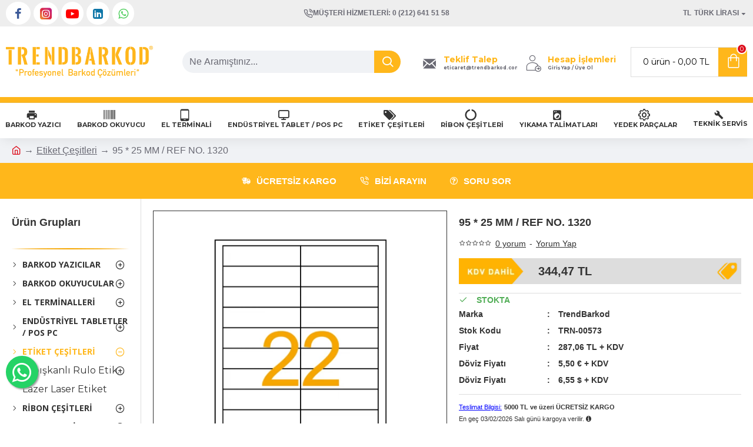

--- FILE ---
content_type: text/html; charset=utf-8
request_url: https://www.trendbarkod.com.tr/etiket-cesitleri-2/95-*-25-mm-ref-no-1320
body_size: 59755
content:
<!DOCTYPE html><html dir="ltr" lang="tr" class="desktop mac chrome chrome131 webkit oc30 is-guest route-product-product product-1005 store-0 skin-1 desktop-header-active mobile-sticky layout-2 one-column column-left" data-jb="29291d22" data-jv="3.1.5" data-ov="3.0.4.0"><head typeof="og:website"><meta charset="UTF-8" /><meta name="viewport" content="width=device-width, initial-scale=1.0"><meta http-equiv="X-UA-Compatible" content="IE=edge"><title>95 * 25 MM / REF NO. 1320 - TRN-00573</title><base href="https://www.trendbarkod.com.tr/" /><link rel="preload" href="catalog/view/theme/journal3/icons/fonts/icomoon.ttf?vwtf42" as="font" crossorigin><link rel="preconnect" href="https://fonts.googleapis.com/" crossorigin><link rel="preconnect" href="https://fonts.gstatic.com/" crossorigin><meta name="description" content="95 * 25 MM / REF NO. 1320 - TRN-00573 - Lazer (Laser) Etiket - &gt; Tabaka şeklinde (sayfa) üretilen etiketler, genellikle barkod yazıcı haricinde diğer masaüstü yazıcı yada fotokopi makinalarında baskı almak için kullanılmaktadır. &gt; Kendinden yapışkan" /><meta name="keywords" content="95 * 25 MM / REF NO. 1320, TRN-00573, Lazer (Laser) Etiket" /><meta property="fb:app_id" content=""/><meta property="og:type" content="product"/><meta property="og:title" content="95 * 25 MM / REF NO. 1320"/><meta property="og:url" content="https://www.trendbarkod.com.tr/95-*-25-mm-ref-no-1320"/><meta property="og:image" content="https://www.trendbarkod.com.tr/image/cachewebp/catalog/lazer%20etiket/95x25/95-*-25-MM-REF-NO-1320-600x315h.webp"/><meta property="og:image:width" content="600"/><meta property="og:image:height" content="315"/><meta property="og:description" content="· Tabaka şeklinde (sayfa) üretilen etiketler, genellikle barkod yazıcı haricinde diğer masaüstü yazıcı yada fotokopi makinalarında baskı almak için kullanılmaktadır.· Kendinden yapışkanlıdır.· Kargo, posta gibi gönderi ve sevkiyat yapan firmaların sıklıkla kullandığı ürünlerdendir.· Bu etiketler kol"/><meta name="twitter:card" content="summary"/><meta name="twitter:site" content="@trendbarkod"/><meta name="twitter:title" content="95 * 25 MM / REF NO. 1320"/><meta name="twitter:image" content="https://www.trendbarkod.com.tr/image/cachewebp/catalog/lazer%20etiket/95x25/95-*-25-MM-REF-NO-1320-200x200.webp"/><meta name="twitter:image:width" content="200"/><meta name="twitter:image:height" content="200"/><meta name="twitter:description" content="· Tabaka şeklinde (sayfa) üretilen etiketler, genellikle barkod yazıcı haricinde diğer masaüstü yazıcı yada fotokopi makinalarında baskı almak için kullanılmaktadır.· Kendinden yapışkanlıdır.· Kargo, posta gibi gönderi ve sevkiyat yapan firmaların sıklıkla kullandığı ürünlerdendir.· Bu etiketler kol"/> <script>window['Journal'] = {"isPopup":false,"isPhone":false,"isTablet":false,"isDesktop":true,"filterScrollTop":true,"filterUrlValuesSeparator":",","countdownDay":"Day","countdownHour":"Hour","countdownMin":"Min","countdownSec":"Sec","globalPageColumnLeftTabletStatus":false,"globalPageColumnRightTabletStatus":false,"globalCarouselSpeed":"500","globalCarouselAutoPlay":true,"globalCarouselPauseOnHover":true,"globalCarouselDelay":"3000","globalCarouselLoop":true,"scrollTop":false,"scrollToTop":false,"notificationHideAfter":"2000","quickviewPageStyleCloudZoomStatus":true,"quickviewPageStyleAdditionalImagesCarousel":false,"quickviewPageStyleAdditionalImagesCarouselStyleSpeed":"500","quickviewPageStyleAdditionalImagesCarouselStyleAutoPlay":true,"quickviewPageStyleAdditionalImagesCarouselStylePauseOnHover":true,"quickviewPageStyleAdditionalImagesCarouselStyleDelay":"3000","quickviewPageStyleAdditionalImagesCarouselStyleLoop":true,"quickviewPageStyleAdditionalImagesHeightAdjustment":"5","quickviewPageStyleProductStockUpdate":false,"quickviewPageStylePriceUpdate":false,"quickviewPageStyleOptionsSelect":"none","quickviewText":"G\u00f6r\u00fcn\u00fcm","mobileHeaderOn":"tablet","subcategoriesCarouselStyleSpeed":"500","subcategoriesCarouselStyleAutoPlay":true,"subcategoriesCarouselStylePauseOnHover":true,"subcategoriesCarouselStyleDelay":"3000","subcategoriesCarouselStyleLoop":true,"productPageStyleCloudZoomStatus":true,"productPageStyleCloudZoomPosition":"inner","productPageStyleAdditionalImagesCarousel":false,"productPageStyleAdditionalImagesHeightAdjustment":"","productPageStyleProductStockUpdate":false,"productPageStylePriceUpdate":false,"productPageStyleOptionsSelect":"none","infiniteScrollStatus":true,"infiniteScrollOffset":"2","infiniteScrollLoadPrev":"\u00d6nceki \u00dcr\u00fcnleri Y\u00fckle","infiniteScrollLoadNext":"Sonraki \u00dcr\u00fcnleri Y\u00fckle","infiniteScrollLoading":"Y\u00fckleniyor...","infiniteScrollNoneLeft":"Listenin sonuna ula\u015ft\u0131n\u0131z.","checkoutUrl":"https:\/\/www.trendbarkod.com.tr\/index.php?route=checkout\/checkout","headerHeight":"120","headerCompactHeight":"60","mobileMenuOn":"","searchStyleSearchAutoSuggestStatus":true,"searchStyleSearchAutoSuggestDescription":true,"searchStyleSearchAutoSuggestSubCategories":true,"headerMiniSearchDisplay":"default","stickyStatus":true,"stickyFullHomePadding":false,"stickyFullwidth":true,"stickyAt":"","stickyHeight":"70","headerTopBarHeight":"45","topBarStatus":true,"headerType":"classic","headerMobileHeight":"60","headerMobileStickyStatus":true,"headerMobileTopBarVisibility":false,"headerMobileTopBarHeight":"44","headerNotice":[{"m":56,"c":"8dc5ed03"}],"columnsCount":1};</script> <script>if(window.NodeList&&!NodeList.prototype.forEach){NodeList.prototype.forEach=Array.prototype.forEach;}
(function(){if(Journal['isPhone']){return;}
var wrappers=['search','cart','cart-content','logo','language','currency'];var documentClassList=document.documentElement.classList;function extractClassList(){return['desktop','tablet','phone','desktop-header-active','mobile-header-active','mobile-menu-active'].filter(function(cls){return documentClassList.contains(cls);});}
function mqr(mqls,listener){Object.keys(mqls).forEach(function(k){mqls[k].addListener(listener);});listener();}
function mobileMenu(){console.warn('mobile menu!');var element=document.querySelector('#main-menu');var wrapper=document.querySelector('.mobile-main-menu-wrapper');if(element&&wrapper){wrapper.appendChild(element);}
var main_menu=document.querySelector('.main-menu');if(main_menu){main_menu.classList.add('accordion-menu');}
document.querySelectorAll('.main-menu .dropdown-toggle').forEach(function(element){element.classList.remove('dropdown-toggle');element.classList.add('collapse-toggle');element.removeAttribute('data-toggle');});document.querySelectorAll('.main-menu .dropdown-menu').forEach(function(element){element.classList.remove('dropdown-menu');element.classList.remove('j-dropdown');element.classList.add('collapse');});}
function desktopMenu(){console.warn('desktop menu!');var element=document.querySelector('#main-menu');var wrapper=document.querySelector('.desktop-main-menu-wrapper');if(element&&wrapper){wrapper.insertBefore(element,document.querySelector('#main-menu-2'));}
var main_menu=document.querySelector('.main-menu');if(main_menu){main_menu.classList.remove('accordion-menu');}
document.querySelectorAll('.main-menu .collapse-toggle').forEach(function(element){element.classList.add('dropdown-toggle');element.classList.remove('collapse-toggle');element.setAttribute('data-toggle','dropdown');});document.querySelectorAll('.main-menu .collapse').forEach(function(element){element.classList.add('dropdown-menu');element.classList.add('j-dropdown');element.classList.remove('collapse');});document.body.classList.remove('mobile-wrapper-open');}
function mobileHeader(){console.warn('mobile header!');Object.keys(wrappers).forEach(function(k){var element=document.querySelector('#'+wrappers[k]);var wrapper=document.querySelector('.mobile-'+wrappers[k]+'-wrapper');if(element&&wrapper){wrapper.appendChild(element);}
if(wrappers[k]==='cart-content'){if(element){element.classList.remove('j-dropdown');element.classList.remove('dropdown-menu');}}});var search=document.querySelector('#search');var cart=document.querySelector('#cart');if(search&&(Journal['searchStyle']==='full')){search.classList.remove('full-search');search.classList.add('mini-search');}
if(cart&&(Journal['cartStyle']==='full')){cart.classList.remove('full-cart');cart.classList.add('mini-cart')}}
function desktopHeader(){console.warn('desktop header!');Object.keys(wrappers).forEach(function(k){var element=document.querySelector('#'+wrappers[k]);var wrapper=document.querySelector('.desktop-'+wrappers[k]+'-wrapper');if(wrappers[k]==='cart-content'){if(element){element.classList.add('j-dropdown');element.classList.add('dropdown-menu');document.querySelector('#cart').appendChild(element);}}else{if(element&&wrapper){wrapper.appendChild(element);}}});var search=document.querySelector('#search');var cart=document.querySelector('#cart');if(search&&(Journal['searchStyle']==='full')){search.classList.remove('mini-search');search.classList.add('full-search');}
if(cart&&(Journal['cartStyle']==='full')){cart.classList.remove('mini-cart');cart.classList.add('full-cart');}
documentClassList.remove('mobile-cart-content-container-open');documentClassList.remove('mobile-main-menu-container-open');documentClassList.remove('mobile-overlay');}
function moveElements(classList){if(classList.includes('mobile-header-active')){mobileHeader();mobileMenu();}else if(classList.includes('mobile-menu-active')){desktopHeader();mobileMenu();}else{desktopHeader();desktopMenu();}}
var mqls={phone:window.matchMedia('(max-width: 768px)'),tablet:window.matchMedia('(max-width: 1024px)'),menu:window.matchMedia('(max-width: '+Journal['mobileMenuOn']+'px)')};mqr(mqls,function(){var oldClassList=extractClassList();if(Journal['isDesktop']){if(mqls.phone.matches){documentClassList.remove('desktop');documentClassList.remove('tablet');documentClassList.add('mobile');documentClassList.add('phone');}else if(mqls.tablet.matches){documentClassList.remove('desktop');documentClassList.remove('phone');documentClassList.add('mobile');documentClassList.add('tablet');}else{documentClassList.remove('mobile');documentClassList.remove('phone');documentClassList.remove('tablet');documentClassList.add('desktop');}
if(documentClassList.contains('phone')||(documentClassList.contains('tablet')&&Journal['mobileHeaderOn']==='tablet')){documentClassList.remove('desktop-header-active');documentClassList.add('mobile-header-active');}else{documentClassList.remove('mobile-header-active');documentClassList.add('desktop-header-active');}}
if(documentClassList.contains('desktop-header-active')&&mqls.menu.matches){documentClassList.add('mobile-menu-active');}else{documentClassList.remove('mobile-menu-active');}
var newClassList=extractClassList();if(oldClassList.join(' ')!==newClassList.join(' ')){if(documentClassList.contains('safari')&&!documentClassList.contains('ipad')&&navigator.maxTouchPoints&&navigator.maxTouchPoints>2){window.fetch('index.php?route=journal3/journal3/device_detect',{method:'POST',body:'device=ipad',headers:{'Content-Type':'application/x-www-form-urlencoded'}}).then(function(data){return data.json();}).then(function(data){if(data.response.reload){window.location.reload();}});}
if(document.readyState==='loading'){document.addEventListener('DOMContentLoaded',function(){moveElements(newClassList);});}else{moveElements(newClassList);}}});})();(function(){var cookies={};var style=document.createElement('style');var documentClassList=document.documentElement.classList;document.head.appendChild(style);document.cookie.split('; ').forEach(function(c){var cc=c.split('=');cookies[cc[0]]=cc[1];});if(Journal['popup']){for(var i in Journal['popup']){if(!cookies['p-'+Journal['popup'][i]['c']]){documentClassList.add('popup-open');documentClassList.add('popup-center');break;}}}
if(Journal['notification']){for(var i in Journal['notification']){if(cookies['n-'+Journal['notification'][i]['c']]){style.sheet.insertRule('.module-notification-'+Journal['notification'][i]['m']+'{ display:none }');}}}
if(Journal['headerNotice']){for(var i in Journal['headerNotice']){if(cookies['hn-'+Journal['headerNotice'][i]['c']]){style.sheet.insertRule('.module-header_notice-'+Journal['headerNotice'][i]['m']+'{ display:none }');}}}
if(Journal['layoutNotice']){for(var i in Journal['layoutNotice']){if(cookies['ln-'+Journal['layoutNotice'][i]['c']]){style.sheet.insertRule('.module-layout_notice-'+Journal['layoutNotice'][i]['m']+'{ display:none }');}}}})();</script> <script>WebFontConfig = { google: { families: ["Montserrat:700,400,600,100:latin,latin-ext","Caveat:400:latin,latin-ext","Bree+Serif:700:latin,latin-ext","Open+Sans:700:latin,latin-ext","Archivo+Black:700:latin,latin-ext"] } };</script> <script src="https://ajax.googleapis.com/ajax/libs/webfont/1.6.26/webfont.js" async></script> <link href="catalog/view/theme/journal3/assets/5f4e6ccbf1c6288295cbc621a8355d7e.css?v=29291d22" type="text/css" rel="stylesheet" media="all" /><link href="https://www.trendbarkod.com.tr/95-*-25-mm-ref-no-1320" rel="canonical" /><link href="https://www.trendbarkod.com.tr/image/catalog/favicon-trendbarkod.png" rel="icon" /> <script>var jivoWidgetId = "1Yn1KpWgm0";
            var jivoStatus = "1";
            var jivoLogged = "";
            var jivoName = "";
            var jivoEmail = "";
            var jivoPhone = "";
            var jivoDescription = "";</script> <style>.blog-post .post-details .post-stats{white-space:nowrap;overflow-x:auto;overflow-y:hidden;-webkit-overflow-scrolling:touch;;font-size:20px;margin-top:20px;margin-bottom:15px;padding-bottom:15px;border-width:0;border-bottom-width:1px;border-style:solid;border-color:rgba(221, 221, 221, 1)}.blog-post .post-details .post-stats .p-category{flex-wrap:nowrap;display:inline-flex}.mobile .blog-post .post-details .post-stats{overflow-x:scroll}.blog-post .post-details .post-stats::-webkit-scrollbar{-webkit-appearance:none;height:1px;height:1px;width:1px}.blog-post .post-details .post-stats::-webkit-scrollbar-track{background-color:white}.blog-post .post-details .post-stats::-webkit-scrollbar-thumb{background-color:#999;background-color:rgba(221, 14, 28, 1)}.blog-post .post-details .post-stats .p-posted{display:inline-flex}.blog-post .post-details .post-stats .p-author{display:inline-flex}.blog-post .post-details .post-stats .p-date{display:inline-flex}.p-date-image{color:rgba(255, 255, 255, 1);font-weight:700;background:rgba(255, 183, 27, 1);margin:5px}.p-date-image
i{color:rgba(255, 255, 255, 1)}.blog-post .post-details .post-stats .p-comment{display:inline-flex}.blog-post .post-details .post-stats .p-view{display:inline-flex}.post-content>p{margin-bottom:10px}.post-image{display:block;text-align:left;float:none;margin-bottom:20px}.post-image
img{box-shadow:0 10px 30px rgba(0,0,0,0.1)}.post-content{column-count:initial;column-gap:40px;column-rule-color:rgba(221, 221, 221, 1);column-rule-width:1px;column-rule-style:solid}.blog-post
.tags{justify-content:center}.post-comments{margin-top:20px}.reply-btn.btn,.reply-btn.btn:visited{font-size:12px;font-weight:400;text-transform:none}.reply-btn.btn{padding:2px;padding-right:6px;padding-left:6px;min-width:20px;min-height:20px}.desktop .reply-btn.btn:hover{box-shadow:0 5px 30px -5px rgba(0,0,0,0.25)}.reply-btn.btn:active,.reply-btn.btn:hover:active,.reply-btn.btn:focus:active{box-shadow:inset 0 0 20px rgba(0,0,0,0.25)}.reply-btn.btn:focus{box-shadow:inset 0 0 20px rgba(0,0,0,0.25)}.reply-btn.btn.btn.disabled::after{font-size:20px}.post-comment{margin-bottom:30px;padding-bottom:15px;border-width:0;border-bottom-width:1px;border-style:solid;border-color:rgba(221,221,221,1)}.post-reply{margin-top:15px;margin-left:60px;padding-top:20px;border-width:0;border-top-width:1px;border-style:solid;border-color:rgba(221,221,221,1)}.user-avatar{display:block;margin-right:15px;border-radius:50%}.module-blog_comments .side-image{display:block}.post-comment .user-name{font-size:18px;font-weight:700}.post-comment .user-data
div{font-size:12px}.post-comment .user-site::before{left:-1px}.post-comment .user-data .user-date{display:inline-flex}.post-comment .user-data .user-time{display:inline-flex}.comment-form .form-group:not(.required){display:flex}.user-data .user-site{display:inline-flex}.main-posts.post-grid .post-layout.swiper-slide{margin-right:20px;width:calc((100% - 3 * 20px) / 4 - 0.01px)}.main-posts.post-grid .post-layout:not(.swiper-slide){padding:10px;width:calc(100% / 4 - 0.01px)}.one-column #content .main-posts.post-grid .post-layout.swiper-slide{margin-right:20px;width:calc((100% - 1 * 20px) / 2 - 0.01px)}.one-column #content .main-posts.post-grid .post-layout:not(.swiper-slide){padding:10px;width:calc(100% / 2 - 0.01px)}.two-column #content .main-posts.post-grid .post-layout.swiper-slide{margin-right:0px;width:calc((100% - 0 * 0px) / 1 - 0.01px)}.two-column #content .main-posts.post-grid .post-layout:not(.swiper-slide){padding:0px;width:calc(100% / 1 - 0.01px)}.side-column .main-posts.post-grid .post-layout.swiper-slide{margin-right:0px;width:calc((100% - 0 * 0px) / 1 - 0.01px)}.side-column .main-posts.post-grid .post-layout:not(.swiper-slide){padding:0px;width:calc(100% / 1 - 0.01px)}.main-posts.post-grid{margin:-10px}.post-grid .post-thumb:hover .image
img{transform:scale(1.15)}.post-grid .post-thumb
.caption{position:relative;bottom:auto;width:auto}.post-grid .post-thumb
.name{display:flex;width:auto;margin-left:auto;margin-right:auto;justify-content:center;margin-left:auto;margin-right:auto;margin-top:12px;margin-bottom:12px}.post-grid .post-thumb .name
a{white-space:nowrap;overflow:hidden;text-overflow:ellipsis;font-family:'Montserrat';font-weight:700;font-size:16px;color:rgba(255, 183, 27, 1)}.desktop .post-grid .post-thumb .name a:hover{color:rgba(243, 194, 98, 1)}.post-grid .post-thumb
.description{display:block;text-align:center;margin-bottom:10px}.post-grid .post-thumb .button-group{display:flex;justify-content:center;margin-top:10px;margin-bottom:10px}.post-grid .post-thumb .btn-read-more::before{display:none}.post-grid .post-thumb .btn-read-more::after{display:none;content:'\e5c8' !important;font-family:icomoon !important}.post-grid .post-thumb .btn-read-more .btn-text{display:inline-block;padding:0}.post-grid .post-thumb .btn-read-more.btn, .post-grid .post-thumb .btn-read-more.btn:visited{font-size:11px;color:rgba(51, 51, 51, 1)}.post-grid .post-thumb .btn-read-more.btn:hover{color:rgba(51, 51, 51, 1) !important;background:rgba(255, 255, 255, 1) !important}.post-grid .post-thumb .btn-read-more.btn:active, .post-grid .post-thumb .btn-read-more.btn:hover:active, .post-grid .post-thumb .btn-read-more.btn:focus:active{color:rgba(51, 51, 51, 1) !important;background:rgba(240, 242, 245, 1) !important}.post-grid .post-thumb .btn-read-more.btn:focus{color:rgba(51, 51, 51, 1) !important;background:rgba(255, 255, 255, 1)}.post-grid .post-thumb .btn-read-more.btn{background:none;border-width:1px;border-style:solid;border-color:rgba(105, 105, 115, 1);padding:13px;padding-right:18px;padding-left:18px}.post-grid .post-thumb .btn-read-more.btn:hover, .post-grid .post-thumb .btn-read-more.btn:active:hover{border-color:rgba(243, 194, 98, 1)}.post-grid .post-thumb .btn-read-more.btn.btn.disabled::after{font-size:20px}.post-grid .post-thumb .post-stats{display:flex;justify-content:center;position:absolute;transform:translateY(-100%);width:100%;background:rgba(240, 242, 245, 0.9);padding:7px}.post-grid .post-thumb .post-stats .p-author{display:flex}.post-grid .post-thumb .p-date{display:flex}.post-grid .post-thumb .post-stats .p-comment{display:flex}.post-grid .post-thumb .post-stats .p-view{display:flex}.post-grid .post-thumb .btn-read-more{padding:10px
!important}.post-grid .post-thumb .button-group .btn.btn-read-more{border-radius:40px !important}.post-list .post-layout:not(.swiper-slide){margin-bottom:30px}.post-list .post-thumb
.caption{flex-basis:200px;background:rgba(250, 250, 250, 1);padding:20px;padding-top:15px}.desktop .post-list .post-thumb:hover{box-shadow:0 15px 90px -10px rgba(51, 51, 51, 1)}.post-list .post-thumb:hover .image
img{transform:scale(1.15)}.post-list .post-thumb
.name{display:flex;width:auto;margin-left:auto;margin-right:auto;justify-content:flex-start;margin-left:0;margin-right:auto}.post-list .post-thumb .name
a{white-space:normal;overflow:visible;text-overflow:initial;font-family:'Montserrat';font-weight:700;font-size:20px}.post-list .post-thumb
.description{display:block;color:rgba(105, 105, 115, 1);padding-top:5px;padding-bottom:5px;margin-top:10px;margin-bottom:10px}.post-list .post-thumb .button-group{display:flex;justify-content:flex-start}.post-list .post-thumb .btn-read-more::before{display:inline-block}.post-list .post-thumb .btn-read-more .btn-text{display:inline-block;padding:0
.4em}.post-list .post-thumb .btn-read-more::after{content:'\e5c8' !important;font-family:icomoon !important}.post-list .post-thumb .btn-read-more.btn, .post-list .post-thumb .btn-read-more.btn:visited{font-size:11px;color:rgba(51, 51, 51, 1)}.post-list .post-thumb .btn-read-more.btn:hover{color:rgba(51, 51, 51, 1) !important;background:rgba(255, 255, 255, 1) !important}.post-list .post-thumb .btn-read-more.btn:active, .post-list .post-thumb .btn-read-more.btn:hover:active, .post-list .post-thumb .btn-read-more.btn:focus:active{color:rgba(51, 51, 51, 1) !important;background:rgba(240, 242, 245, 1) !important}.post-list .post-thumb .btn-read-more.btn:focus{color:rgba(51, 51, 51, 1) !important;background:rgba(255, 255, 255, 1)}.post-list .post-thumb .btn-read-more.btn{background:none;border-width:1px;border-style:solid;border-color:rgba(105, 105, 115, 1);padding:13px;padding-right:18px;padding-left:18px}.post-list .post-thumb .btn-read-more.btn:hover, .post-list .post-thumb .btn-read-more.btn:active:hover{border-color:rgba(243, 194, 98, 1)}.post-list .post-thumb .btn-read-more.btn.btn.disabled::after{font-size:20px}.post-list .post-thumb .post-stats{display:flex;justify-content:flex-start;margin-bottom:5px}.post-list .post-thumb .post-stats .p-author{display:block}.post-list .post-thumb .p-date{display:flex}.post-list .post-thumb .post-stats .p-comment{display:block}.post-list .post-thumb .post-stats .p-view{display:flex}.blog-feed
span{display:block;color:rgba(51, 51, 51, 1) !important}.blog-feed{display:inline-flex;margin-right:-20px}.blog-feed::before{content:'\f143' !important;font-family:icomoon !important;font-size:14px;color:rgba(255, 183, 27, 1)}.desktop .blog-feed:hover
span{text-decoration:underline !important}.countdown{font-family:'Montserrat';font-weight:400;font-size:16px;color:rgba(51, 51, 51, 1);background:rgba(240, 242, 245, 1);border-width:1px;border-style:solid;border-color:rgba(221, 221, 221, 1);border-radius:3px;width:90%}.countdown div
span{color:rgba(105,105,115,1)}.countdown>div{border-style:solid;border-color:rgba(221, 221, 221, 1)}.boxed-layout .site-wrapper{overflow:hidden}.boxed-layout
.header{padding:0
20px}.boxed-layout
.breadcrumb{padding-left:20px;padding-right:20px}.wrapper, .mega-menu-content, .site-wrapper > .container, .grid-cols,.desktop-header-active .is-sticky .header .desktop-main-menu-wrapper,.desktop-header-active .is-sticky .sticky-fullwidth-bg,.boxed-layout .site-wrapper, .breadcrumb, .title-wrapper, .page-title > span,.desktop-header-active .header .top-bar,.desktop-header-active .header .mid-bar,.desktop-main-menu-wrapper{max-width:1280px}.desktop-main-menu-wrapper .main-menu>.j-menu>.first-dropdown::before{transform:translateX(calc(0px - (100vw - 1280px) / 2))}html[dir='rtl'] .desktop-main-menu-wrapper .main-menu>.j-menu>.first-dropdown::before{transform:none;right:calc(0px - (100vw - 1280px) / 2)}.desktop-main-menu-wrapper .main-menu>.j-menu>.first-dropdown.mega-custom::before{transform:translateX(calc(0px - (200vw - 1280px) / 2))}html[dir='rtl'] .desktop-main-menu-wrapper .main-menu>.j-menu>.first-dropdown.mega-custom::before{transform:none;right:calc(0px - (200vw - 1280px) / 2)}body{background:rgba(255,255,255,1);font-size:16px;color:rgba(51,51,51,1);-webkit-font-smoothing:antialiased}#content{padding-top:20px;padding-bottom:20px}.column-left
#content{padding-left:20px}.column-right
#content{padding-right:20px}.side-column{max-width:240px;padding:20px;padding-left:0px}.one-column
#content{max-width:calc(100% - 240px)}.two-column
#content{max-width:calc(100% - 240px * 2)}#column-left{border-width:0;border-right-width:1px;border-style:solid;border-color:rgba(221,221,221,1)}#column-right{border-width:0;border-left-width:1px;border-style:solid;border-color:rgba(221,221,221,1);padding:20px;padding-right:0px}.page-title{display:block}.dropdown.drop-menu>.j-dropdown{left:50%;right:auto;transform:translate3d(-50%,-10px,0)}.dropdown.drop-menu.animating>.j-dropdown{left:50%;right:auto;transform:translate3d(-50%,0,0)}.dropdown.drop-menu>.j-dropdown::before{left:50%;right:auto;transform:translateX(-50%)}.dropdown.dropdown .j-menu .dropdown>a>.count-badge{margin-right:0}.dropdown.dropdown .j-menu .dropdown>a>.count-badge+.open-menu+.menu-label{margin-left:7px}.dropdown.dropdown .j-menu .dropdown>a::after{display:block}.dropdown.dropdown .j-menu>li>a{font-family:'Montserrat';font-weight:400;font-size:11px;color:rgba(51, 51, 51, 1);background:rgba(255, 255, 255, 1);padding:10px}.desktop .dropdown.dropdown .j-menu > li:hover > a, .dropdown.dropdown .j-menu>li.active>a{color:rgba(255, 255, 255, 1);background:rgba(254, 179, 1, 1)}.dropdown.dropdown .j-menu .links-text{white-space:normal;overflow:visible;text-overflow:initial}.dropdown.dropdown .j-menu>li>a::before{margin-right:7px;min-width:20px;font-size:18px}.dropdown.dropdown .j-menu a .count-badge{display:none;position:relative}.dropdown.dropdown:not(.mega-menu) .j-dropdown{min-width:200px}.dropdown.dropdown:not(.mega-menu) .j-menu{box-shadow:30px 40px 90px -10px rgba(0, 0, 0, 0.2)}.dropdown.dropdown .j-dropdown::before{display:none;border-bottom-color:rgba(255,255,255,1);margin-left:7px;margin-top:-10px}legend{font-size:16px;color:rgba(51,51,51,1);text-align:center;padding-top:10px;white-space:normal;overflow:visible;text-overflow:initial;text-align:left;font-size:16px;color:rgba(51,51,51,1);text-align:center;padding-top:10px;white-space:normal;overflow:visible;text-overflow:initial;text-align:left}legend::after{display:none;margin-top:10px;left:initial;right:initial;margin-left:0;margin-right:auto;transform:none;display:none;margin-top:10px;left:initial;right:initial;margin-left:0;margin-right:auto;transform:none}legend.page-title>span::after{display:none;margin-top:10px;left:initial;right:initial;margin-left:0;margin-right:auto;transform:none;display:none;margin-top:10px;left:initial;right:initial;margin-left:0;margin-right:auto;transform:none}legend::after,legend.page-title>span::after{width:150px;height:3px;background:rgba(243,194,98,1);width:150px;height:3px;background:rgba(243,194,98,1)}.title{font-size:16px;color:rgba(51,51,51,1);text-align:center;padding-top:10px;white-space:normal;overflow:visible;text-overflow:initial;text-align:left}.title::after{display:none;margin-top:10px;left:initial;right:initial;margin-left:0;margin-right:auto;transform:none}.title.page-title>span::after{display:none;margin-top:10px;left:initial;right:initial;margin-left:0;margin-right:auto;transform:none}.title::after,.title.page-title>span::after{width:150px;height:3px;background:rgba(243,194,98,1)}.swiper-container{overflow:hidden}.swiper-buttons{display:none;top:50%;width:calc(100% - (-15px * 2));margin-top:-10px}:hover .swiper-buttons{display:block}.swiper-button-prev{left:0;right:auto;transform:translate(0,-50%)}.swiper-button-next{left:auto;right:0;transform:translate(0, -50%)}.swiper-buttons
div{width:35px;height:35px;background:rgba(255,183,27,1);border-width:4px;border-style:solid;border-color:rgba(255,255,255,1);border-radius:50%}.swiper-button-disabled{opacity:0}.swiper-buttons div::before{content:'\e408' !important;font-family:icomoon !important;color:rgba(255, 255, 255, 1)}.swiper-buttons .swiper-button-next::before{content:'\e409' !important;font-family:icomoon !important;color:rgba(255, 255, 255, 1)}.swiper-buttons div:not(.swiper-button-disabled):hover{background:rgba(255,183,27,1)}.swiper-pagination{display:block;margin-bottom:-10px;left:50%;right:auto;transform:translateX(-50%)}.swiper{padding-bottom:15px}.swiper-pagination-bullet{width:8px;height:8px;background-color:rgba(221,221,221,1)}.swiper-pagination>span+span{margin-left:8px}.desktop .swiper-pagination-bullet:hover{background-color:rgba(255,183,27,1)}.swiper-pagination-bullet.swiper-pagination-bullet-active{background-color:rgba(255,183,27,1)}.swiper-pagination>span{border-radius:20px}html:not(.popup) .page-title{font-size:30px;text-align:left;margin-bottom:20px;white-space:normal;overflow:visible;text-overflow:initial}html:not(.popup) .page-title::after, html:not(.popup) .page-title.page-title>span::after{width:150px;height:3px;background:rgba(255, 183, 27, 1)}html:not(.popup) .page-title::after{margin-top:10px}html:not(.popup) .page-title.page-title>span::after{margin-top:10px}.menu-label{font-family:'Montserrat';font-weight:400;color:rgba(255,255,255,1);text-transform:none;background:rgba(255,183,27,1);border-radius:2px;padding:1px;padding-right:5px;padding-left:5px}.title.module-title{font-size:16px;color:rgba(51,51,51,1);text-align:center;padding-top:10px;white-space:normal;overflow:visible;text-overflow:initial;text-align:left}.title.module-title::after{display:none;margin-top:10px;left:initial;right:initial;margin-left:0;margin-right:auto;transform:none}.title.module-title.page-title>span::after{display:none;margin-top:10px;left:initial;right:initial;margin-left:0;margin-right:auto;transform:none}.title.module-title::after,.title.module-title.page-title>span::after{width:150px;height:3px;background:rgba(243, 194, 98, 1)}.side-column .title.module-title{font-size:16px;color:rgba(51, 51, 51, 1);text-align:center;padding-top:10px;white-space:normal;overflow:visible;text-overflow:initial;text-align:left}.side-column .title.module-title::after{display:none;margin-top:10px;left:initial;right:initial;margin-left:0;margin-right:auto;transform:none}.side-column .title.module-title.page-title>span::after{display:none;margin-top:10px;left:initial;right:initial;margin-left:0;margin-right:auto;transform:none}.side-column .title.module-title::after, .side-column .title.module-title.page-title>span::after{width:150px;height:3px;background:rgba(243,194,98,1)}.btn,.btn:visited{font-size:14px;color:rgba(255,255,255,1);font-weight:400;text-transform:uppercase}.btn:hover{color:rgba(255, 255, 255, 1) !important;background:rgba(254, 179, 1, 1) !important}.btn:active,.btn:hover:active,.btn:focus:active{color:rgba(255, 255, 255, 1) !important;background:rgba(254, 179, 1, 1) !important;box-shadow:inset 0 0 5px rgba(0,0,0,0.1)}.btn:focus{color:rgba(255, 255, 255, 1) !important;box-shadow:inset 0 0 5px rgba(0,0,0,0.1)}.btn{background:rgba(254, 179, 1, 1);border-width:2px;padding:10px}.desktop .btn:hover{box-shadow:0 10px 30px rgba(0,0,0,0.1)}.btn.btn.disabled::after{font-size:20px}.btn-secondary.btn,.btn-secondary.btn:visited{color:rgba(51,51,51,1)}.btn-secondary.btn:hover{color:rgba(255, 255, 255, 1) !important;background:rgba(243, 194, 98, 1) !important}.btn-secondary.btn{background:rgba(253,194,45,1)}.btn-secondary.btn.btn.disabled::after{font-size:20px}.btn-success.btn{background:rgba(80,173,85,1);padding:10px}.btn-success.btn:hover{background:rgba(243, 194, 98, 1) !important}.btn-success.btn.btn.disabled::after{font-size:20px}.btn-danger.btn{background:rgba(221,14,28,1)}.btn-danger.btn.btn.disabled::after{font-size:20px}.btn-warning.btn,.btn-warning.btn:visited{color:rgba(51,51,51,1)}.btn-warning.btn:hover{color:rgba(255, 255, 255, 1) !important;background:rgba(243, 194, 98, 1) !important}.btn-warning.btn{background:rgba(253,194,45,1)}.btn-warning.btn.btn.disabled::after{font-size:20px}.btn-info.btn,.btn-info.btn:visited{color:rgba(255,255,255,1)}.btn-info.btn:hover{color:rgba(255, 255, 255, 1) !important}.btn-info.btn{background:rgba(105,105,115,1);border-width:0px}.btn-info.btn.btn.disabled::after{font-size:20px}.btn-light.btn,.btn-light.btn:visited{color:rgba(51,51,51,1)}.btn-light.btn:hover{color:rgba(255, 255, 255, 1) !important;background:rgba(243, 194, 98, 1) !important}.btn-light.btn{background:rgba(238,238,238,1)}.btn-light.btn.btn.disabled::after{font-size:20px}.btn-dark.btn.btn.disabled::after{font-size:20px}.buttons{background:rgba(254, 179, 1, 1);margin-top:20px;padding:10px;font-size:12px}.desktop .buttons:hover{background:rgba(254, 179, 1, 1)}.buttons .pull-right .btn, .buttons .pull-right .btn:visited{font-size:14px;color:rgba(255, 255, 255, 1);font-weight:400;text-transform:uppercase}.buttons .pull-right .btn:hover{color:rgba(255, 255, 255, 1) !important;background:rgba(254, 179, 1, 1) !important}.buttons .pull-right .btn:active, .buttons .pull-right .btn:hover:active, .buttons .pull-right .btn:focus:active{color:rgba(255, 255, 255, 1) !important;background:rgba(254, 179, 1, 1) !important;box-shadow:inset 0 0 5px rgba(0, 0, 0, 0.1)}.buttons .pull-right .btn:focus{color:rgba(255, 255, 255, 1) !important;box-shadow:inset 0 0 5px rgba(0, 0, 0, 0.1)}.buttons .pull-right
.btn{background:rgba(254, 179, 1, 1);border-width:2px;padding:10px}.desktop .buttons .pull-right .btn:hover{box-shadow:0 10px 30px rgba(0, 0, 0, 0.1)}.buttons .pull-right .btn.btn.disabled::after{font-size:20px}.buttons .pull-left .btn, .buttons .pull-left .btn:visited{font-size:14px;color:rgba(255, 255, 255, 1);font-weight:400;text-transform:uppercase}.buttons .pull-left .btn:hover{color:rgba(255, 255, 255, 1) !important;background:rgba(254, 179, 1, 1) !important}.buttons .pull-left .btn:active, .buttons .pull-left .btn:hover:active, .buttons .pull-left .btn:focus:active{color:rgba(255, 255, 255, 1) !important;background:rgba(254, 179, 1, 1) !important;box-shadow:inset 0 0 5px rgba(0, 0, 0, 0.1)}.buttons .pull-left .btn:focus{color:rgba(255, 255, 255, 1) !important;box-shadow:inset 0 0 5px rgba(0, 0, 0, 0.1)}.buttons .pull-left
.btn{background:rgba(254, 179, 1, 1);border-width:2px;padding:10px}.desktop .buttons .pull-left .btn:hover{box-shadow:0 10px 30px rgba(0, 0, 0, 0.1)}.buttons .pull-left .btn.btn.disabled::after{font-size:20px}.buttons>div{flex:0 0 auto;width:auto;flex-basis:0}.buttons > div
.btn{width:auto}.buttons .pull-left{margin-right:auto}.buttons>div+div{padding-left:20px}.buttons .pull-right:only-child{flex:1;margin:0
0 0 auto}.buttons .pull-right:only-child
.btn{width:100%}.buttons input+.btn{margin-top:5px}.buttons input[type=checkbox]{margin-right:7px !important;margin-left:3px !important}.tags{margin-top:15px;justify-content:flex-start;font-size:14px;font-weight:700}.tags a,.tags-title{margin-right:8px;margin-bottom:8px}.tags
b{display:none}.tags
a{border-radius:10px;padding-right:8px;padding-left:8px;font-size:14px;color:rgba(255, 255, 255, 1);font-weight:400;text-decoration:none}.tags a:hover{color:rgba(255, 255, 255, 1);background:rgba(255, 183, 27, 1)}.tags a:active{color:rgba(255,255,255,1);background:rgba(243,194,98,1)}.nav-tabs>li>a,.nav-tabs>li.active>a,.nav-tabs>li.active>a:hover,.nav-tabs>li.active>a:focus{font-family:'Montserrat';font-weight:600;font-size:20px;color:rgba(139, 145, 152, 1);text-transform:uppercase;text-decoration:none}.desktop .nav-tabs>li:hover>a,.nav-tabs>li.active>a{color:rgba(243,194,98,1)}.nav-tabs>li.active>a,.nav-tabs>li.active>a:hover,.nav-tabs>li.active>a:focus{font-size:16px;text-decoration:none}.nav-tabs>li.active::after{display:none;border-top-width:10px}.nav-tabs>li>a{justify-content:center;white-space:nowrap;padding:0px;padding-bottom:10px}.nav-tabs>li>a::before{font-size:18px}.nav-tabs{display:flex;justify-content:flex-start;flex-wrap:nowrap;overflow-x:auto;overflow-y:hidden;-webkit-overflow-scrolling:touch;;min-width:50px}.nav-tabs>li{flex-grow:0}.nav-tabs>li:not(:last-child){margin-right:20px}.mobile .nav-tabs{overflow-x:scroll}.nav-tabs::-webkit-scrollbar{-webkit-appearance:none;height:1px;height:1px;width:1px}.nav-tabs::-webkit-scrollbar-track{background-color:white}.nav-tabs::-webkit-scrollbar-thumb{background-color:#999;background-color:rgba(255,183,27,1)}.tab-container::before{display:none}.tab-content{padding-top:20px}.tab-container{display:block}.tab-container .nav-tabs{flex-direction:row}.breadcrumb{display:block !important;text-align:left;padding:10px;padding-left:0px;white-space:normal;-webkit-overflow-scrolling:touch}.breadcrumb::before{background:rgba(240, 242, 245, 1)}.breadcrumb li:first-of-type a i::before{content:'\eb69' !important;font-family:icomoon !important;color:rgba(221, 14, 28, 1);top:1px}.breadcrumb
a{font-size:16px;color:rgba(105, 105, 115, 1)}.breadcrumb li:last-of-type
a{color:rgba(105,105,115,1)}.breadcrumb>li+li:before{content:'→';color:rgba(105, 105, 115, 1);top:1px}.mobile
.breadcrumb{overflow-x:visible}.breadcrumb::-webkit-scrollbar{-webkit-appearance:initial;height:1px;height:1px;width:1px}.breadcrumb::-webkit-scrollbar-track{background-color:white}.breadcrumb::-webkit-scrollbar-thumb{background-color:#999}.panel-group .panel-heading a::before{content:'\e5c8' !important;font-family:icomoon !important;margin-right:3px;order:10}.desktop .panel-group .panel-heading:hover a::before{color:rgba(221, 14, 28, 1)}.panel-group .panel-active .panel-heading a::before{content:'\e5db' !important;font-family:icomoon !important;color:rgba(221, 14, 28, 1)}.panel-group .panel-heading
a{justify-content:space-between;font-family:'Montserrat';font-weight:700;font-size:14px;color:rgba(51, 51, 51, 1);text-transform:uppercase;padding:12px;padding-right:5px;padding-bottom:10px}.panel-group .panel-heading:hover
a{color:rgba(243, 194, 98, 1)}.panel-group .panel-heading{background:rgba(250, 250, 250, 1)}.panel-group .panel-heading:hover, .panel-group .panel-active .panel-heading{background:rgba(240, 242, 245, 1)}.panel-group .panel-active .panel-heading:hover, .panel-group .panel-active .panel-heading{background:rgba(240, 242, 245, 1)}.panel-group
.panel{margin-top:5px !important}.panel-group{margin-top:-5px}.panel-group .panel-body{background:rgba(240, 242, 245, 1);padding:15px}.panel-group .panel-heading + .panel-collapse .panel-body{border-width:0;border-top-width:1px;border-style:solid;border-color:rgba(221, 221, 221, 1)}body h1, body h2, body h3, body h4, body h5, body
h6{font-size:22px;color:rgba(51, 51, 51, 1)}body
a{font-size:16px;color:rgba(51, 51, 51, 1);text-decoration:underline;display:inline-block}body a:hover{text-decoration:none}body
p{font-size:16px;color:rgba(51, 51, 51, 1);margin-bottom:15px}body
h1{font-size:20px;color:rgba(51, 51, 51, 1);margin-bottom:20px}body
h2{font-size:20px;color:rgba(51, 51, 51, 1);font-weight:700;margin-bottom:15px}body
h3{font-size:18px;color:rgba(51, 51, 51, 1);font-weight:700;margin-bottom:15px}body
h4{color:rgba(51, 51, 51, 1);font-weight:700;text-transform:uppercase;margin-bottom:15px}body
h5{font-family:'Caveat';font-weight:400;font-size:30px;color:rgba(105, 105, 115, 1);margin-bottom:20px}body
h6{font-family:'Montserrat';font-weight:700;font-size:16px;color:rgba(51, 51, 51, 1);text-transform:uppercase;background:rgba(255, 183, 27, 1);padding:10px;padding-top:7px;padding-bottom:7px;margin-top:5px;margin-bottom:15px;display:inline-block}body
blockquote{font-size:17px;font-weight:400;padding-left:20px;margin-top:20px;margin-bottom:20px;border-width:0;border-left-width:5px;border-style:solid;border-color:rgba(221, 14, 28, 1);float:none;display:flex;flex-direction:column;max-width:500px}body blockquote::before{margin-left:initial;margin-right:auto;float:none;content:'\e9af' !important;font-family:icomoon !important;font-size:45px;color:rgba(230, 230, 230, 1);margin-right:10px;margin-bottom:10px}body
hr{margin-top:20px;margin-bottom:20px;border-width:0;border-top-width:1px;border-style:solid;border-color:rgba(221, 221, 221, 1);overflow:hidden}body .drop-cap{font-size:16px !important;color:rgba(51, 51, 51, 1) !important;font-family:'Bree Serif';font-weight:700;margin-right:5px}body .amp::before{content:'\e901' !important;font-family:icomoon !important;font-size:25px;top:5px}body .video-responsive{max-width:550px;margin-bottom:20px}.count-badge{font-family:'Montserrat';font-weight:400;font-size:11px;color:rgba(255, 255, 255, 1);background:rgba(221, 14, 28, 1);border-width:2px;border-style:solid;border-color:rgba(255, 255, 255, 1);border-radius:10px}.product-label
b{font-family:'Montserrat';font-weight:700;font-size:11px;color:rgba(255, 255, 255, 1);text-transform:uppercase;background:rgba(255, 183, 27, 1);padding:6px}.product-label.product-label-default
b{min-width:45px}.tooltip-inner{font-size:12px;color:rgba(255, 255, 255, 1);background:rgba(243, 194, 98, 1);border-radius:2px;box-shadow:0 -15px 100px -10px rgba(0, 0, 0, 0.1)}.tooltip.top .tooltip-arrow{border-top-color:rgba(243, 194, 98, 1)}.tooltip.right .tooltip-arrow{border-right-color:rgba(243, 194, 98, 1)}.tooltip.bottom .tooltip-arrow{border-bottom-color:rgba(243, 194, 98, 1)}.tooltip.left .tooltip-arrow{border-left-color:rgba(243,194,98,1)}table{border-width:1px !important;border-style:solid !important;border-color:rgba(221, 221, 221, 1) !important}table thead
td{font-size:12px;font-weight:700;text-transform:uppercase;background:rgba(238, 238, 238, 1)}table thead td, table thead
th{border-width:0 !important;border-bottom-width:1px !important;border-style:solid !important;border-color:rgba(221, 221, 221, 1) !important}table tfoot
td{background:rgba(238, 238, 238, 1)}table tfoot td, table tfoot
th{border-width:0 !important;border-top-width:1px !important;border-style:solid !important;border-color:rgba(221, 221, 221, 1) !important}.table-responsive{border-width:1px;border-style:solid;border-color:rgba(221,221,221,1);-webkit-overflow-scrolling:touch}.table-responsive>table{border-width:0px !important}.table-responsive::-webkit-scrollbar-thumb{background-color:rgba(221,14,28,1);border-radius:5px}.table-responsive::-webkit-scrollbar{height:2px;width:2px}.has-error{color:rgba(221, 14, 28, 1) !important}.form-group .control-label{max-width:150px;padding-top:7px;padding-bottom:5px;justify-content:flex-start}.has-error .form-control{border-style:solid !important;border-color:rgba(221, 14, 28, 1) !important}.required .control-label::after, .required .control-label+div::before,.text-danger{font-size:17px;color:rgba(221,14,28,1)}.form-group{margin-bottom:8px}.required.has-error .control-label::after, .required.has-error .control-label+div::before{color:rgba(221, 14, 28, 1) !important}.required .control-label::after, .required .control-label+div::before{margin-top:3px}input.form-control{color:rgba(51, 51, 51, 1) !important;background:rgba(250, 250, 250, 1) !important;border-width:1px !important;border-style:solid !important;border-color:rgba(221, 221, 221, 1) !important;border-radius:2px !important;max-width:500px;height:38px}input.form-control:focus{background:rgba(255, 255, 255, 1) !important;box-shadow:inset 0 0 5px rgba(0,0,0,0.1)}input.form-control:hover{border-color:rgba(243, 194, 98, 1) !important;box-shadow:0 5px 20px -5px rgba(0,0,0,0.1)}input.form-control:focus,input.form-control:active{border-color:rgba(243, 194, 98, 1) !important}textarea.form-control{color:rgba(51, 51, 51, 1) !important;background:rgba(250, 250, 250, 1) !important;border-width:1px !important;border-style:solid !important;border-color:rgba(221, 221, 221, 1) !important;border-radius:2px !important;height:100px}textarea.form-control:focus{background:rgba(255, 255, 255, 1) !important;box-shadow:inset 0 0 5px rgba(0,0,0,0.1)}textarea.form-control:hover{border-color:rgba(243, 194, 98, 1) !important;box-shadow:0 5px 20px -5px rgba(0,0,0,0.1)}textarea.form-control:focus,textarea.form-control:active{border-color:rgba(243, 194, 98, 1) !important}select.form-control{color:rgba(51, 51, 51, 1) !important;background:rgba(250, 250, 250, 1) !important;border-width:1px !important;border-style:solid !important;border-color:rgba(221, 221, 221, 1) !important;border-radius:2px !important;max-width:500px}select.form-control:focus{background:rgba(255, 255, 255, 1) !important;box-shadow:inset 0 0 5px rgba(0,0,0,0.1)}select.form-control:hover{border-color:rgba(243, 194, 98, 1) !important;box-shadow:0 5px 20px -5px rgba(0,0,0,0.1)}select.form-control:focus,select.form-control:active{border-color:rgba(243, 194, 98, 1) !important}.radio{width:100%}.checkbox{width:100%}.input-group .input-group-btn
.btn{min-width:36px;padding:12px;min-height:36px}.product-option-file .btn i::before{content:'\ebd8' !important;font-family:icomoon !important}.stepper input.form-control{background:rgba(250, 250, 250, 1) !important;border-width:0px !important}.stepper{width:50px;height:36px;border-style:solid;border-color:rgba(105, 105, 115, 1)}.stepper span
i{color:rgba(105, 105, 115, 1);background-color:rgba(238, 238, 238, 1)}.stepper span i:hover{color:rgba(255,255,255,1);background-color:rgba(243,194,98,1)}.pagination-results{font-family:'Montserrat';font-weight:100;font-size:14px;letter-spacing:1px;margin-top:20px;justify-content:flex-start}.pagination-results .text-right{display:block}.pagination>li>a{color:rgba(51,51,51,1)}.pagination>li>a:hover{color:rgba(255,255,255,1)}.pagination>li.active>span,.pagination>li.active>span:hover,.pagination>li>a:focus{color:rgba(255,255,255,1)}.pagination>li{background:rgba(250,250,250,1);border-radius:2px}.pagination>li>a,.pagination>li>span{padding:5px;padding-right:6px;padding-left:6px}.pagination>li:hover{background:rgba(255,183,27,1)}.pagination>li.active{background:rgba(255, 183, 27, 1)}.pagination > li:first-child a::before, .pagination > li:last-child a::before{content:'\e940' !important;font-family:icomoon !important;color:rgba(255, 183, 27, 1)}.pagination > li:first-child:hover a::before, .pagination > li:last-child:hover a::before{color:rgba(255, 255, 255, 1)}.pagination > li .prev::before, .pagination > li .next::before{content:'\e93e' !important;font-family:icomoon !important;color:rgba(255, 183, 27, 1)}.pagination > li:hover .prev::before, .pagination > li:hover .next::before{color:rgba(255,255,255,1)}.pagination>li:not(:first-of-type){margin-left:5px}.rating .fa-stack{font-size:13px;width:1.2em}.rating .fa-star, .rating .fa-star+.fa-star-o{color:rgba(253, 194, 45, 1)}.rating .fa-star-o:only-child{color:rgba(51,51,51,1)}.rating-stars{border-top-left-radius:3px;border-top-right-radius:3px}.popup-inner-body{max-height:calc(100vh - 50px * 2)}.popup-container{max-width:calc(100% - 20px * 2)}.popup-bg{background:rgba(0,0,0,0.75)}.popup-body,.popup{background:rgba(255, 255, 255, 1)}.popup-content, .popup .site-wrapper{padding:20px}.popup-body{border-radius:3px;box-shadow:0 15px 90px -10px rgba(51, 51, 51, 1)}.popup-container .popup-close::before{content:'\e5cd' !important;font-family:icomoon !important;font-size:18px}.popup-close{width:30px;height:30px;margin-right:10px;margin-top:35px}.popup-container .btn.popup-close{border-radius:50% !important}.popup-container>.btn,.popup-container>.btn:visited{font-size:12px;color:rgba(51,51,51,1);text-transform:none}.popup-container>.btn:hover{color:rgba(243, 194, 98, 1) !important;background:none !important}.popup-container>.btn{background:none;border-style:none;padding:3px;box-shadow:none}.popup-container>.btn:active,.popup-container>.btn:hover:active,.popup-container>.btn:focus:active{background:none !important}.popup-container>.btn:focus{background:none}.popup-container>.btn.btn.disabled::after{font-size:20px}.scroll-top i::before{content:'\e5d8' !important;font-family:icomoon !important;font-size:20px;color:rgba(255, 255, 255, 1);background:rgba(255, 183, 27, 1);padding:10px}.scroll-top:hover i::before{background:rgba(243,194,98,1)}.scroll-top{left:auto;right:10px;transform:translateX(0);;margin-left:10px;margin-right:10px;margin-bottom:25px}.journal-loading > i::before, .ias-spinner > i::before, .lg-outer .lg-item::after,.btn.disabled::after{content:'\e92f' !important;font-family:icomoon !important;font-size:30px;color:rgba(221, 14, 28, 1)}.journal-loading > .fa-spin, .lg-outer .lg-item::after,.btn.disabled::after{animation:fa-spin infinite linear;;animation-duration:1500ms}.btn-cart::before,.fa-shopping-cart::before{content:'\e92b' !important;font-family:icomoon !important;left:-1px}.btn-wishlist::before{content:'\f08a' !important;font-family:icomoon !important}.btn-compare::before,.compare-btn::before{content:'\eab6' !important;font-family:icomoon !important}.fa-refresh::before{content:'\eacd' !important;font-family:icomoon !important}.fa-times-circle::before,.fa-times::before,.reset-filter::before,.notification-close::before,.popup-close::before,.hn-close::before{content:'\e981' !important;font-family:icomoon !important}.p-author::before{content:'\ead9' !important;font-family:icomoon !important;margin-right:5px}.p-date::before{content:'\f133' !important;font-family:icomoon !important;margin-right:5px}.p-time::before{content:'\eb29' !important;font-family:icomoon !important;margin-right:5px}.p-comment::before{content:'\f27a' !important;font-family:icomoon !important;margin-right:5px}.p-view::before{content:'\f06e' !important;font-family:icomoon !important;margin-right:5px}.p-category::before{content:'\f022' !important;font-family:icomoon !important;margin-right:5px}.user-site::before{content:'\e321' !important;font-family:icomoon !important;left:-1px;margin-right:5px}.desktop ::-webkit-scrollbar{width:20px}.desktop ::-webkit-scrollbar-track{background:rgba(240, 242, 245, 1)}.desktop ::-webkit-scrollbar-thumb{background:rgba(254,179,1,1);border-width:4px;border-style:solid;border-color:rgba(240,242,245,1)}.expand-content{max-height:70px}.block-expand.btn,.block-expand.btn:visited{font-size:12px;font-weight:400;text-transform:none}.block-expand.btn{padding:2px;padding-right:6px;padding-left:6px;min-width:20px;min-height:20px}.desktop .block-expand.btn:hover{box-shadow:0 5px 30px -5px rgba(0,0,0,0.25)}.block-expand.btn:active,.block-expand.btn:hover:active,.block-expand.btn:focus:active{box-shadow:inset 0 0 20px rgba(0,0,0,0.25)}.block-expand.btn:focus{box-shadow:inset 0 0 20px rgba(0,0,0,0.25)}.block-expand.btn.btn.disabled::after{font-size:20px}.block-expand::after{content:'Show More'}.block-expanded .block-expand::after{content:'Show Less'}.block-expand::before{content:'\e5db' !important;font-family:icomoon !important;margin-right:5px}.block-expanded .block-expand::before{content:'\e5d8' !important;font-family:icomoon !important;margin-right:5px}.block-expand-overlay{background:linear-gradient(to bottom, transparent, rgba(255, 255, 255, 1))}.safari .block-expand-overlay{background:linear-gradient(to bottom, rgba(255,255,255,0), rgba(255, 255, 255, 1))}.iphone .block-expand-overlay{background:linear-gradient(to bottom, rgba(255,255,255,0), rgba(255, 255, 255, 1))}.ipad .block-expand-overlay{background:linear-gradient(to bottom,rgba(255,255,255,0),rgba(255,255,255,1))}.old-browser{color:rgba(42,42,42,1);background:rgba(255,255,255,1)}.notification-cart.notification{padding:10px;background:rgba(250, 250, 250, 1);border-radius:5px;box-shadow:0 15px 90px -10px rgba(51, 51, 51, 1);font-size:20px}.notification-cart .notification-close{display:block;width:25px;height:25px;margin-right:5px;margin-top:5px}.notification-cart .notification-close::before{content:'\e5cd' !important;font-family:icomoon !important;font-size:20px}.notification-cart .notification-close.btn, .notification-cart .notification-close.btn:visited{font-size:12px;color:rgba(51, 51, 51, 1);text-transform:none}.notification-cart .notification-close.btn:hover{color:rgba(243, 194, 98, 1) !important;background:none !important}.notification-cart .notification-close.btn{background:none;border-style:none;padding:3px;box-shadow:none}.notification-cart .notification-close.btn:active, .notification-cart .notification-close.btn:hover:active, .notification-cart .notification-close.btn:focus:active{background:none !important}.notification-cart .notification-close.btn:focus{background:none}.notification-cart .notification-close.btn.btn.disabled::after{font-size:20px}.notification-cart
img{display:block;margin-right:10px;margin-bottom:10px}.notification-cart .notification-title{font-size:20px}.notification-cart .notification-text
a{font-size:20px}.notification-cart .notification-buttons{display:flex;padding:10px;margin:-10px;margin-top:5px}.notification-cart .notification-view-cart{display:inline-flex;flex-grow:1}.notification-cart .notification-checkout{display:inline-flex;flex-grow:1;margin-left:10px}.notification-cart .notification-checkout::after{content:'\e5c8' !important;font-family:icomoon !important;margin-left:5px}.notification-wishlist.notification{padding:10px;background:rgba(250, 250, 250, 1);border-radius:5px;box-shadow:0 15px 90px -10px rgba(51, 51, 51, 1);font-size:20px}.notification-wishlist .notification-close{display:block;width:25px;height:25px;margin-right:5px;margin-top:5px}.notification-wishlist .notification-close::before{content:'\e5cd' !important;font-family:icomoon !important;font-size:20px}.notification-wishlist .notification-close.btn, .notification-wishlist .notification-close.btn:visited{font-size:12px;color:rgba(51, 51, 51, 1);text-transform:none}.notification-wishlist .notification-close.btn:hover{color:rgba(243, 194, 98, 1) !important;background:none !important}.notification-wishlist .notification-close.btn{background:none;border-style:none;padding:3px;box-shadow:none}.notification-wishlist .notification-close.btn:active, .notification-wishlist .notification-close.btn:hover:active, .notification-wishlist .notification-close.btn:focus:active{background:none !important}.notification-wishlist .notification-close.btn:focus{background:none}.notification-wishlist .notification-close.btn.btn.disabled::after{font-size:20px}.notification-wishlist
img{display:block;margin-right:10px;margin-bottom:10px}.notification-wishlist .notification-title{font-size:20px}.notification-wishlist .notification-text
a{font-size:20px}.notification-wishlist .notification-buttons{display:flex;padding:10px;margin:-10px;margin-top:5px}.notification-wishlist .notification-view-cart{display:inline-flex;flex-grow:1}.notification-wishlist .notification-checkout{display:inline-flex;flex-grow:1;margin-left:10px}.notification-wishlist .notification-checkout::after{content:'\e5c8' !important;font-family:icomoon !important;margin-left:5px}.notification-compare.notification{padding:10px;background:rgba(250, 250, 250, 1);border-radius:5px;box-shadow:0 15px 90px -10px rgba(51, 51, 51, 1);font-size:20px}.notification-compare .notification-close{display:block;width:25px;height:25px;margin-right:5px;margin-top:5px}.notification-compare .notification-close::before{content:'\e5cd' !important;font-family:icomoon !important;font-size:20px}.notification-compare .notification-close.btn, .notification-compare .notification-close.btn:visited{font-size:12px;color:rgba(51, 51, 51, 1);text-transform:none}.notification-compare .notification-close.btn:hover{color:rgba(243, 194, 98, 1) !important;background:none !important}.notification-compare .notification-close.btn{background:none;border-style:none;padding:3px;box-shadow:none}.notification-compare .notification-close.btn:active, .notification-compare .notification-close.btn:hover:active, .notification-compare .notification-close.btn:focus:active{background:none !important}.notification-compare .notification-close.btn:focus{background:none}.notification-compare .notification-close.btn.btn.disabled::after{font-size:20px}.notification-compare
img{display:block;margin-right:10px;margin-bottom:10px}.notification-compare .notification-title{font-size:20px}.notification-compare .notification-text
a{font-size:20px}.notification-compare .notification-buttons{display:flex;padding:10px;margin:-10px;margin-top:5px}.notification-compare .notification-view-cart{display:inline-flex;flex-grow:1}.notification-compare .notification-checkout{display:inline-flex;flex-grow:1;margin-left:10px}.notification-compare .notification-checkout::after{content:'\e5c8' !important;font-family:icomoon !important;margin-left:5px}.popup-quickview .popup-container{width:760px}.popup-quickview .popup-inner-body{height:600px}.route-product-product.popup-quickview .product-info .product-left{width:50%}.route-product-product.popup-quickview .product-info .product-right{width:calc(100% - 50%);padding-left:20px}.route-product-product.popup-quickview .product-info .product-right .product-details{border-color:rgba(255, 183, 27, 1)}.route-product-product.popup-quickview h1.page-title{display:none}.route-product-product.popup-quickview div.page-title{display:block}.route-product-product.popup-quickview .page-title{font-size:16px;color:rgba(51, 51, 51, 1);text-align:center;padding-top:10px;white-space:normal;overflow:visible;text-overflow:initial;text-align:left}.route-product-product.popup-quickview .page-title::after{display:none;margin-top:10px;left:initial;right:initial;margin-left:0;margin-right:auto;transform:none}.route-product-product.popup-quickview .page-title.page-title>span::after{display:none;margin-top:10px;left:initial;right:initial;margin-left:0;margin-right:auto;transform:none}.route-product-product.popup-quickview .page-title::after, .route-product-product.popup-quickview .page-title.page-title>span::after{width:150px;height:3px;background:rgba(243, 194, 98, 1)}.route-product-product.popup-quickview .direction-horizontal .additional-image{width:calc(100% / 4)}.route-product-product.popup-quickview .additional-images .swiper-container{overflow:hidden}.route-product-product.popup-quickview .additional-images .swiper-buttons{display:none;top:50%;width:calc(100% - (-15px * 2));margin-top:-10px}.route-product-product.popup-quickview .additional-images:hover .swiper-buttons{display:block}.route-product-product.popup-quickview .additional-images .swiper-button-prev{left:0;right:auto;transform:translate(0, -50%)}.route-product-product.popup-quickview .additional-images .swiper-button-next{left:auto;right:0;transform:translate(0, -50%)}.route-product-product.popup-quickview .additional-images .swiper-buttons
div{width:35px;height:35px;background:rgba(255, 183, 27, 1);border-width:4px;border-style:solid;border-color:rgba(255, 255, 255, 1);border-radius:50%}.route-product-product.popup-quickview .additional-images .swiper-button-disabled{opacity:0}.route-product-product.popup-quickview .additional-images .swiper-buttons div::before{content:'\e408' !important;font-family:icomoon !important;color:rgba(255, 255, 255, 1)}.route-product-product.popup-quickview .additional-images .swiper-buttons .swiper-button-next::before{content:'\e409' !important;font-family:icomoon !important;color:rgba(255, 255, 255, 1)}.route-product-product.popup-quickview .additional-images .swiper-buttons div:not(.swiper-button-disabled):hover{background:rgba(255, 183, 27, 1)}.route-product-product.popup-quickview .additional-images .swiper-pagination{display:block;margin-bottom:-10px;left:50%;right:auto;transform:translateX(-50%)}.route-product-product.popup-quickview .additional-images
.swiper{padding-bottom:15px}.route-product-product.popup-quickview .additional-images .swiper-pagination-bullet{width:8px;height:8px;background-color:rgba(221, 221, 221, 1)}.route-product-product.popup-quickview .additional-images .swiper-pagination>span+span{margin-left:8px}.desktop .route-product-product.popup-quickview .additional-images .swiper-pagination-bullet:hover{background-color:rgba(255, 183, 27, 1)}.route-product-product.popup-quickview .additional-images .swiper-pagination-bullet.swiper-pagination-bullet-active{background-color:rgba(255, 183, 27, 1)}.route-product-product.popup-quickview .additional-images .swiper-pagination>span{border-radius:20px}.route-product-product.popup-quickview .additional-image{padding:calc(10px / 2)}.route-product-product.popup-quickview .additional-images{margin-top:10px;margin-right:-5px;margin-left:-5px}.route-product-product.popup-quickview .additional-images
img{border-width:1px;border-style:solid}.route-product-product.popup-quickview .additional-images img:hover{border-color:rgba(230, 230, 230, 1)}.route-product-product.popup-quickview .product-info .product-stats li::before{content:'\f111' !important;font-family:icomoon !important}.route-product-product.popup-quickview .product-info .product-stats
ul{width:100%}.route-product-product.popup-quickview .product-stats .product-views::before{content:'\f06e' !important;font-family:icomoon !important}.route-product-product.popup-quickview .product-stats .product-sold::before{content:'\e263' !important;font-family:icomoon !important}.route-product-product.popup-quickview .product-info .custom-stats{justify-content:space-between}.route-product-product.popup-quickview .product-info .product-details
.rating{justify-content:flex-start}.route-product-product.popup-quickview .product-info .product-details .countdown-wrapper{display:block}.route-product-product.popup-quickview .product-info .product-details .product-price-group{text-align:center;padding-top:15px;margin-top:-5px;border-width:0;border-top-width:1px;border-style:solid;border-color:rgba(221, 221, 221, 1);display:flex}.route-product-product.popup-quickview .product-info .product-details .price-group{justify-content:center;font-family:'Montserrat';font-weight:700;font-size:14px;flex-direction:row;align-items:center}.route-product-product.popup-quickview .product-info .product-details .product-price-new{order:-1}.route-product-product.popup-quickview .product-info .product-details .product-price-old{margin-left:10px}.route-product-product.popup-quickview .product-info .product-details .product-points{display:block}.route-product-product.popup-quickview .product-info .product-details .product-tax{display:block}.route-product-product.popup-quickview .product-info .product-details
.discounts{display:block}.route-product-product.popup-quickview .product-info .product-details .product-options>.options-title{display:none}.route-product-product.popup-quickview .product-info .product-details .product-options>h3{display:block}.route-product-product.popup-quickview .product-info .product-options .push-option > div input:checked+img{box-shadow:inset 0 0 8px rgba(0, 0, 0, 0.7)}.route-product-product.popup-quickview .product-info .product-details .button-group-page{position:fixed;width:100%;z-index:1000;;background:rgba(238, 238, 238, 1);padding:10px;margin:0px;border-width:0;border-top-width:1px;border-style:solid;border-color:rgba(221, 221, 221, 1);box-shadow:0 -15px 100px -10px rgba(0,0,0,0.1)}.route-product-product.popup-quickview{padding-bottom:60px !important}.route-product-product.popup-quickview .site-wrapper{padding-bottom:0 !important}.route-product-product.popup-quickview.mobile .product-info .product-right{padding-bottom:60px !important}.route-product-product.popup-quickview .product-info .button-group-page
.stepper{display:flex;height:47px}.route-product-product.popup-quickview .product-info .button-group-page .btn-cart{display:inline-flex;margin-right:7px}.route-product-product.popup-quickview .product-info .button-group-page .btn-cart::before, .route-product-product.popup-quickview .product-info .button-group-page .btn-cart .btn-text{display:inline-block}.route-product-product.popup-quickview .product-info .product-details .stepper-group{flex-grow:1}.route-product-product.popup-quickview .product-info .product-details .stepper-group .btn-cart{flex-grow:1}.route-product-product.popup-quickview .product-info .button-group-page .btn-cart::before{font-size:17px}.route-product-product.popup-quickview .product-info .button-group-page .btn-more-details{display:inline-flex;flex-grow:0}.route-product-product.popup-quickview .product-info .button-group-page .btn-more-details .btn-text{display:none}.route-product-product.popup-quickview .product-info .button-group-page .btn-more-details::after{content:'\e5c8' !important;font-family:icomoon !important;font-size:18px}.route-product-product.popup-quickview .product-info .button-group-page .btn-more-details.btn{background:rgba(255, 183, 27, 1)}.route-product-product.popup-quickview .product-info .button-group-page .btn-more-details.btn:hover{background:rgba(243, 194, 98, 1) !important}.route-product-product.popup-quickview .product-info .button-group-page .btn-more-details.btn.btn.disabled::after{font-size:20px}.route-product-product.popup-quickview .product-info .product-details .button-group-page .wishlist-compare{flex-grow:0 !important;margin:0px
!important}.route-product-product.popup-quickview .product-info .button-group-page .wishlist-compare{margin-left:auto}.route-product-product.popup-quickview .product-info .button-group-page .btn-wishlist{display:inline-flex;margin:0px;margin-right:7px}.route-product-product.popup-quickview .product-info .button-group-page .btn-wishlist .btn-text{display:none}.route-product-product.popup-quickview .product-info .button-group-page .wishlist-compare .btn-wishlist{width:auto !important}.route-product-product.popup-quickview .product-info .button-group-page .btn-wishlist::before{font-size:17px}.route-product-product.popup-quickview .product-info .button-group-page .btn-wishlist.btn, .route-product-product.popup-quickview .product-info .button-group-page .btn-wishlist.btn:visited{color:rgba(255, 255, 255, 1)}.route-product-product.popup-quickview .product-info .button-group-page .btn-wishlist.btn:hover{color:rgba(255, 255, 255, 1) !important}.route-product-product.popup-quickview .product-info .button-group-page .btn-wishlist.btn{background:rgba(105, 105, 115, 1);border-width:0px}.route-product-product.popup-quickview .product-info .button-group-page .btn-wishlist.btn.btn.disabled::after{font-size:20px}.route-product-product.popup-quickview .product-info .button-group-page .btn-compare{display:inline-flex;margin-right:7px}.route-product-product.popup-quickview .product-info .button-group-page .btn-compare .btn-text{display:none}.route-product-product.popup-quickview .product-info .button-group-page .wishlist-compare .btn-compare{width:auto !important}.route-product-product.popup-quickview .product-info .button-group-page .btn-compare::before{font-size:17px}.route-product-product.popup-quickview .product-info .button-group-page .btn-compare.btn, .route-product-product.popup-quickview .product-info .button-group-page .btn-compare.btn:visited{color:rgba(255, 255, 255, 1)}.route-product-product.popup-quickview .product-info .button-group-page .btn-compare.btn:hover{color:rgba(255, 255, 255, 1) !important}.route-product-product.popup-quickview .product-info .button-group-page .btn-compare.btn{background:rgba(105, 105, 115, 1);border-width:0px}.route-product-product.popup-quickview .product-info .button-group-page .btn-compare.btn.btn.disabled::after{font-size:20px}.popup-quickview .product-right
.description{order:100}.popup-quickview
.description{padding-top:15px;margin-top:15px;border-width:0;border-top-width:1px;border-style:solid;border-color:rgba(221, 221, 221, 1)}.popup-quickview .expand-content{max-height:100%;overflow:visible}.popup-quickview .block-expanded + .block-expand-overlay .block-expand::after{content:'Show Less'}.login-box{flex-direction:row}.login-box
.well{padding-top:20px;padding-right:20px;margin-right:30px}.popup-login .popup-container{width:500px}.popup-login .popup-inner-body{height:265px}.popup-register .popup-container{width:500px}.popup-register .popup-inner-body{height:580px}.login-box>div:first-of-type{margin-right:30px}.account-list>li>a{font-size:14px;color:rgba(105, 105, 115, 1);padding:10px;border-width:1px;border-style:solid;border-color:rgba(221, 221, 221, 1);border-radius:3px;flex-direction:column;width:100%;text-align:center}.desktop .account-list>li>a:hover{color:rgba(255,183,27,1);background:rgba(255,255,255,1)}.account-list>li>a::before{content:'\e93f' !important;font-family:icomoon !important;font-size:45px;color:rgba(105, 105, 115, 1);margin:0}.desktop .account-list>li>a:hover::before{color:rgba(243, 194, 98, 1)}.account-list .edit-info{display:flex}.route-information-sitemap .site-edit{display:block}.account-list .edit-pass{display:flex}.route-information-sitemap .site-pass{display:block}.account-list .edit-address{display:flex}.route-information-sitemap .site-address{display:block}.account-list .edit-wishlist{display:flex}.my-cards{display:block}.account-list .edit-order{display:flex}.route-information-sitemap .site-history{display:block}.account-list .edit-downloads{display:none}.route-information-sitemap .site-download{display:none}.account-list .edit-rewards{display:none}.account-list .edit-returns{display:flex}.account-list .edit-transactions{display:none}.account-list .edit-recurring{display:none}.my-affiliates{display:none}.my-newsletter .account-list{display:flex}.my-affiliates
.title{display:block}.my-newsletter
.title{display:block}.my-account
.title{display:none}.my-orders
.title{display:block}.my-cards
.title{display:block}.account-page
.title{font-size:16px;color:rgba(51, 51, 51, 1);text-align:center;padding-top:10px;white-space:normal;overflow:visible;text-overflow:initial;text-align:left}.account-page .title::after{display:none;margin-top:10px;left:initial;right:initial;margin-left:0;margin-right:auto;transform:none}.account-page .title.page-title>span::after{display:none;margin-top:10px;left:initial;right:initial;margin-left:0;margin-right:auto;transform:none}.account-page .title::after, .account-page .title.page-title>span::after{width:150px;height:3px;background:rgba(243,194,98,1)}.account-list>li>a:hover{border-color:rgba(243, 194, 98, 1);box-shadow:0 15px 90px -10px rgba(51,51,51,1)}.account-list>li{width:calc(100% / 5);padding:10px;margin:0}.account-list{margin:0
-10px -10px;flex-direction:row}.account-list>.edit-info>a::before{content:'\e90d' !important;font-family:icomoon !important}.account-list>.edit-pass>a::before{content:'\eac4' !important;font-family:icomoon !important}.account-list>.edit-address>a::before{content:'\e956' !important;font-family:icomoon !important}.account-list>.edit-wishlist>a::before{content:'\e955' !important;font-family:icomoon !important}.my-cards .account-list>li>a::before{content:'\e950' !important;font-family:icomoon !important}.account-list>.edit-order>a::before{content:'\ead5' !important;font-family:icomoon !important}.account-list>.edit-downloads>a::before{content:'\eb4e' !important;font-family:icomoon !important}.account-list>.edit-rewards>a::before{content:'\e952' !important;font-family:icomoon !important}.account-list>.edit-returns>a::before{content:'\f112' !important;font-family:icomoon !important}.account-list>.edit-transactions>a::before{content:'\e928' !important;font-family:icomoon !important}.account-list>.edit-recurring>a::before{content:'\e8b3' !important;font-family:icomoon !important}.account-list>.affiliate-add>a::before{content:'\e95a' !important;font-family:icomoon !important}.account-list>.affiliate-edit>a::before{content:'\e95a' !important;font-family:icomoon !important}.account-list>.affiliate-track>a::before{content:'\e93c' !important;font-family:icomoon !important}.my-newsletter .account-list>li>a::before{content:'\e94c' !important;font-family:icomoon !important}.route-account-register .account-customer-group label::after{display:none !important}#account .account-fax label::after{display:none !important}.route-account-register .address-company label::after{display:none !important}#account-address .address-company label::after{display:none !important}.route-account-register .address-address-2 label::after{display:none !important}#account-address .address-address-2 label::after{display:none !important}.route-checkout-cart .td-qty .stepper input.form-control{background:rgba(250, 250, 250, 1) !important;border-width:0px !important}.route-checkout-cart .td-qty
.stepper{width:50px;height:36px;border-style:solid;border-color:rgba(105, 105, 115, 1)}.route-checkout-cart .td-qty .stepper span
i{color:rgba(105, 105, 115, 1);background-color:rgba(238, 238, 238, 1)}.route-checkout-cart .td-qty .stepper span i:hover{color:rgba(255, 255, 255, 1);background-color:rgba(243, 194, 98, 1)}.route-checkout-cart .td-qty .btn-update.btn, .route-checkout-cart .td-qty .btn-update.btn:visited{color:rgba(255, 255, 255, 1)}.route-checkout-cart .td-qty .btn-update.btn:hover{color:rgba(255, 255, 255, 1) !important}.route-checkout-cart .td-qty .btn-update.btn{background:rgba(105, 105, 115, 1);border-width:0px}.route-checkout-cart .td-qty .btn-update.btn.btn.disabled::after{font-size:20px}.route-checkout-cart .td-qty .btn-remove.btn{background:rgba(221, 14, 28, 1)}.route-checkout-cart .td-qty .btn-remove.btn.btn.disabled::after{font-size:20px}.route-checkout-cart .cart-page{display:flex}.route-checkout-cart .cart-bottom{max-width:400px}.cart-bottom{background:rgba(238,238,238,1);padding:20px;margin-top:-40px;margin-left:20px;border-width:1px;border-style:solid;border-color:rgba(221,221,221,1)}.panels-total{flex-direction:column}.panels-total .cart-total{background:rgba(250, 250, 250, 1);align-items:flex-start}.route-checkout-cart
.buttons{background:rgba(254, 179, 1, 1);margin-top:20px;padding:10px;font-size:12px}.desktop .route-checkout-cart .buttons:hover{background:rgba(254, 179, 1, 1)}.route-checkout-cart .buttons .pull-right .btn, .route-checkout-cart .buttons .pull-right .btn:visited{font-size:14px;color:rgba(255, 255, 255, 1);font-weight:400;text-transform:uppercase}.route-checkout-cart .buttons .pull-right .btn:hover{color:rgba(255, 255, 255, 1) !important;background:rgba(254, 179, 1, 1) !important}.route-checkout-cart .buttons .pull-right .btn:active, .route-checkout-cart .buttons .pull-right .btn:hover:active, .route-checkout-cart .buttons .pull-right .btn:focus:active{color:rgba(255, 255, 255, 1) !important;background:rgba(254, 179, 1, 1) !important;box-shadow:inset 0 0 5px rgba(0, 0, 0, 0.1)}.route-checkout-cart .buttons .pull-right .btn:focus{color:rgba(255, 255, 255, 1) !important;box-shadow:inset 0 0 5px rgba(0, 0, 0, 0.1)}.route-checkout-cart .buttons .pull-right
.btn{background:rgba(254, 179, 1, 1);border-width:2px;padding:10px}.desktop .route-checkout-cart .buttons .pull-right .btn:hover{box-shadow:0 10px 30px rgba(0, 0, 0, 0.1)}.route-checkout-cart .buttons .pull-right .btn.btn.disabled::after{font-size:20px}.route-checkout-cart .buttons .pull-left .btn, .route-checkout-cart .buttons .pull-left .btn:visited{font-size:14px;color:rgba(255, 255, 255, 1);font-weight:400;text-transform:uppercase}.route-checkout-cart .buttons .pull-left .btn:hover{color:rgba(255, 255, 255, 1) !important;background:rgba(254, 179, 1, 1) !important}.route-checkout-cart .buttons .pull-left .btn:active, .route-checkout-cart .buttons .pull-left .btn:hover:active, .route-checkout-cart .buttons .pull-left .btn:focus:active{color:rgba(255, 255, 255, 1) !important;background:rgba(254, 179, 1, 1) !important;box-shadow:inset 0 0 5px rgba(0, 0, 0, 0.1)}.route-checkout-cart .buttons .pull-left .btn:focus{color:rgba(255, 255, 255, 1) !important;box-shadow:inset 0 0 5px rgba(0, 0, 0, 0.1)}.route-checkout-cart .buttons .pull-left
.btn{background:rgba(254, 179, 1, 1);border-width:2px;padding:10px}.desktop .route-checkout-cart .buttons .pull-left .btn:hover{box-shadow:0 10px 30px rgba(0, 0, 0, 0.1)}.route-checkout-cart .buttons .pull-left .btn.btn.disabled::after{font-size:20px}.route-checkout-cart .buttons>div{flex:0 0 auto;width:auto;flex-basis:0}.route-checkout-cart .buttons > div
.btn{width:auto}.route-checkout-cart .buttons .pull-left{margin-right:auto}.route-checkout-cart .buttons>div+div{padding-left:20px}.route-checkout-cart .buttons .pull-right:only-child{flex:1;margin:0
0 0 auto}.route-checkout-cart .buttons .pull-right:only-child
.btn{width:100%}.route-checkout-cart .buttons input+.btn{margin-top:5px}.route-checkout-cart .buttons input[type=checkbox]{margin-right:7px !important;margin-left:3px !important}.cart-table .td-image{display:table-cell}.cart-table .td-qty .stepper, .cart-section .stepper, .cart-table .td-qty .btn-update.btn, .cart-section .td-qty .btn-primary.btn{display:inline-flex}.cart-table .td-name{display:table-cell}.cart-table .td-model{display:table-cell}.route-account-order-info .table-responsive .table-order thead>tr>td:nth-child(2){display:table-cell}.route-account-order-info .table-responsive .table-order tbody>tr>td:nth-child(2){display:table-cell}.route-account-order-info .table-responsive .table-order tfoot>tr>td:last-child{display:table-cell}.cart-table .td-price{display:table-cell}.route-checkout-cart .cart-panels{margin-bottom:30px}.route-checkout-cart .cart-panels .form-group .control-label{max-width:9999px;padding-top:7px;padding-bottom:5px;justify-content:flex-start}.route-checkout-cart .cart-panels .form-group{margin-bottom:6px}.route-checkout-cart .cart-panels input.form-control{color:rgba(51, 51, 51, 1) !important;background:rgba(250, 250, 250, 1) !important;border-width:1px !important;border-style:solid !important;border-color:rgba(221, 221, 221, 1) !important;border-radius:2px !important}.route-checkout-cart .cart-panels input.form-control:focus{background:rgba(255, 255, 255, 1) !important;box-shadow:inset 0 0 5px rgba(0, 0, 0, 0.1)}.route-checkout-cart .cart-panels input.form-control:hover{border-color:rgba(243, 194, 98, 1) !important;box-shadow:0 5px 20px -5px rgba(0, 0, 0, 0.1)}.route-checkout-cart .cart-panels input.form-control:focus, .route-checkout-cart .cart-panels input.form-control:active{border-color:rgba(243, 194, 98, 1) !important}.route-checkout-cart .cart-panels textarea.form-control{color:rgba(51, 51, 51, 1) !important;background:rgba(250, 250, 250, 1) !important;border-width:1px !important;border-style:solid !important;border-color:rgba(221, 221, 221, 1) !important;border-radius:2px !important}.route-checkout-cart .cart-panels textarea.form-control:focus{background:rgba(255, 255, 255, 1) !important;box-shadow:inset 0 0 5px rgba(0, 0, 0, 0.1)}.route-checkout-cart .cart-panels textarea.form-control:hover{border-color:rgba(243, 194, 98, 1) !important;box-shadow:0 5px 20px -5px rgba(0, 0, 0, 0.1)}.route-checkout-cart .cart-panels textarea.form-control:focus, .route-checkout-cart .cart-panels textarea.form-control:active{border-color:rgba(243, 194, 98, 1) !important}.route-checkout-cart .cart-panels select.form-control{color:rgba(51, 51, 51, 1) !important;background:rgba(250, 250, 250, 1) !important;border-width:1px !important;border-style:solid !important;border-color:rgba(221, 221, 221, 1) !important;border-radius:2px !important;max-width:200px}.route-checkout-cart .cart-panels select.form-control:focus{background:rgba(255, 255, 255, 1) !important;box-shadow:inset 0 0 5px rgba(0, 0, 0, 0.1)}.route-checkout-cart .cart-panels select.form-control:hover{border-color:rgba(243, 194, 98, 1) !important;box-shadow:0 5px 20px -5px rgba(0, 0, 0, 0.1)}.route-checkout-cart .cart-panels select.form-control:focus, .route-checkout-cart .cart-panels select.form-control:active{border-color:rgba(243, 194, 98, 1) !important}.route-checkout-cart .cart-panels
.radio{width:100%}.route-checkout-cart .cart-panels
.checkbox{width:100%}.route-checkout-cart .cart-panels .input-group .input-group-btn .btn, .route-checkout-cart .cart-panels .input-group .input-group-btn .btn:visited{font-size:14px;color:rgba(255, 255, 255, 1);font-weight:400;text-transform:uppercase}.route-checkout-cart .cart-panels .input-group .input-group-btn .btn:hover{color:rgba(255, 255, 255, 1) !important;background:rgba(254, 179, 1, 1) !important}.route-checkout-cart .cart-panels .input-group .input-group-btn .btn:active, .route-checkout-cart .cart-panels .input-group .input-group-btn .btn:hover:active, .route-checkout-cart .cart-panels .input-group .input-group-btn .btn:focus:active{color:rgba(255, 255, 255, 1) !important;background:rgba(254, 179, 1, 1) !important;box-shadow:inset 0 0 5px rgba(0, 0, 0, 0.1)}.route-checkout-cart .cart-panels .input-group .input-group-btn .btn:focus{color:rgba(255, 255, 255, 1) !important;box-shadow:inset 0 0 5px rgba(0, 0, 0, 0.1)}.route-checkout-cart .cart-panels .input-group .input-group-btn
.btn{background:rgba(254, 179, 1, 1);border-width:2px;padding:10px;min-width:35px;min-height:35px;margin-left:5px}.desktop .route-checkout-cart .cart-panels .input-group .input-group-btn .btn:hover{box-shadow:0 10px 30px rgba(0, 0, 0, 0.1)}.route-checkout-cart .cart-panels .input-group .input-group-btn .btn.btn.disabled::after{font-size:20px}.route-checkout-cart .cart-panels .product-option-file .btn i::before{content:'\ebd8' !important;font-family:icomoon !important}.route-checkout-cart .cart-panels
.title{display:none}.route-checkout-cart .cart-panels>p{display:none}.route-checkout-cart .cart-panels .panel-reward{display:block}.route-checkout-cart .cart-panels .panel-coupon{display:block}.route-checkout-cart .cart-panels .panel-shipping{display:block}.route-checkout-cart .cart-panels .panel-voucher{display:block}.route-checkout-cart .cart-panels .panel-reward
.collapse{display:none}.route-checkout-cart .cart-panels .panel-reward
.collapse.in{display:block}.route-checkout-cart .cart-panels .panel-reward .panel-heading{pointer-events:auto}.route-checkout-cart .cart-panels .panel-coupon
.collapse{display:none}.route-checkout-cart .cart-panels .panel-coupon
.collapse.in{display:block}.route-checkout-cart .cart-panels .panel-coupon .panel-heading{pointer-events:auto}.route-checkout-cart .cart-panels .panel-shipping
.collapse{display:none}.route-checkout-cart .cart-panels .panel-shipping
.collapse.in{display:block}.route-checkout-cart .cart-panels .panel-shipping .panel-heading{pointer-events:auto}.route-checkout-cart .cart-panels .panel-voucher
.collapse{display:none}.route-checkout-cart .cart-panels .panel-voucher
.collapse.in{display:block}.route-checkout-cart .cart-panels .panel-voucher .panel-heading{pointer-events:auto}.route-product-category .page-title{display:block}.route-product-category .category-description{order:0}.category-image{float:none}.category-text{position:static;bottom:auto}.category-description{margin-bottom:20px}.category-description>img{box-shadow:0 10px 30px rgba(0, 0, 0, 0.1)}.refine-categories .refine-item.swiper-slide{margin-right:20px;width:calc((100% - 7 * 20px) / 8 - 0.01px)}.refine-categories .refine-item:not(.swiper-slide){padding:10px;width:calc(100% / 8 - 0.01px)}.one-column #content .refine-categories .refine-item.swiper-slide{margin-right:20px;width:calc((100% - 6 * 20px) / 7 - 0.01px)}.one-column #content .refine-categories .refine-item:not(.swiper-slide){padding:10px;width:calc(100% / 7 - 0.01px)}.two-column #content .refine-categories .refine-item.swiper-slide{margin-right:10px;width:calc((100% - 5 * 10px) / 6 - 0.01px)}.two-column #content .refine-categories .refine-item:not(.swiper-slide){padding:5px;width:calc(100% / 6 - 0.01px)}.side-column .refine-categories .refine-item.swiper-slide{margin-right:15px;width:calc((100% - 0 * 15px) / 1 - 0.01px)}.side-column .refine-categories .refine-item:not(.swiper-slide){padding:7.5px;width:calc(100% / 1 - 0.01px)}.refine-items{margin:-10px}.refine-categories{margin-bottom:20px}.refine-links .refine-item+.refine-item{margin-left:10px}.refine-categories .swiper-container{overflow:hidden}.refine-categories .swiper-buttons{display:none;top:50%;width:calc(100% - (-15px * 2));margin-top:-10px}.refine-categories:hover .swiper-buttons{display:block}.refine-categories .swiper-button-prev{left:0;right:auto;transform:translate(0, -50%)}.refine-categories .swiper-button-next{left:auto;right:0;transform:translate(0, -50%)}.refine-categories .swiper-buttons
div{width:35px;height:35px;background:rgba(255, 183, 27, 1);border-width:4px;border-style:solid;border-color:rgba(255, 255, 255, 1);border-radius:50%}.refine-categories .swiper-button-disabled{opacity:0}.refine-categories .swiper-buttons div::before{content:'\e408' !important;font-family:icomoon !important;color:rgba(255, 255, 255, 1)}.refine-categories .swiper-buttons .swiper-button-next::before{content:'\e409' !important;font-family:icomoon !important;color:rgba(255, 255, 255, 1)}.refine-categories .swiper-buttons div:not(.swiper-button-disabled):hover{background:rgba(255, 183, 27, 1)}.refine-categories .swiper-pagination{display:block;margin-bottom:-10px;left:50%;right:auto;transform:translateX(-50%)}.refine-categories
.swiper{padding-bottom:15px}.refine-categories .swiper-pagination-bullet{width:8px;height:8px;background-color:rgba(221, 221, 221, 1)}.refine-categories .swiper-pagination>span+span{margin-left:8px}.desktop .refine-categories .swiper-pagination-bullet:hover{background-color:rgba(255, 183, 27, 1)}.refine-categories .swiper-pagination-bullet.swiper-pagination-bullet-active{background-color:rgba(255, 183, 27, 1)}.refine-categories .swiper-pagination>span{border-radius:20px}.desktop .refine-item a:hover{background:rgba(250, 250, 250, 1)}.refine-item
a{padding:7px;border-width:1px;border-style:solid;border-color:rgba(221, 221, 221, 1)}.refine-item a:hover{border-color:rgba(243, 194, 98, 1)}.refine-item a
img{display:none}.refine-name{white-space:normal;overflow:visible;text-overflow:initial;padding:7px;padding-bottom:0px}.refine-item .refine-name{color:rgba(105, 105, 115, 1);text-align:center}.refine-name .count-badge{display:none}.checkout-section.section-login{display:block}.quick-checkout-wrapper div .title.section-title{font-size:20px;white-space:normal;overflow:visible;text-overflow:initial}.quick-checkout-wrapper div .title.section-title::after{display:none;margin-top:7px}.quick-checkout-wrapper div .title.section-title.page-title>span::after{display:none;margin-top:7px}.checkout-section{background:rgba(240, 242, 245, 1);padding:15px;border-width:1px;border-style:solid;border-color:rgba(221, 221, 221, 1);margin-bottom:25px}.quick-checkout-wrapper > div
.right{padding-left:25px;width:calc(100% - 30%)}.quick-checkout-wrapper > div
.left{width:30%}.section-payment{padding-left:20px;width:calc(100% - 40%);display:block}.section-shipping{width:40%;display:block}.quick-checkout-wrapper .right .section-cvr{display:block}.quick-checkout-wrapper .right .section-cvr .control-label{display:flex}.quick-checkout-wrapper .right .section-cvr .form-coupon{display:flex}.quick-checkout-wrapper .right .section-cvr .form-voucher{display:flex}.quick-checkout-wrapper .right .section-cvr .form-reward{display:flex}.quick-checkout-wrapper .right .checkout-payment-details
legend{display:block}.quick-checkout-wrapper .right .confirm-section
.buttons{background:rgba(254, 179, 1, 1);margin-top:20px;padding:10px;font-size:12px}.desktop .quick-checkout-wrapper .right .confirm-section .buttons:hover{background:rgba(254, 179, 1, 1)}.quick-checkout-wrapper .right .confirm-section .buttons .pull-right .btn, .quick-checkout-wrapper .right .confirm-section .buttons .pull-right .btn:visited{font-size:14px;color:rgba(255, 255, 255, 1);font-weight:400;text-transform:uppercase}.quick-checkout-wrapper .right .confirm-section .buttons .pull-right .btn:hover{color:rgba(255, 255, 255, 1) !important;background:rgba(254, 179, 1, 1) !important}.quick-checkout-wrapper .right .confirm-section .buttons .pull-right .btn:active, .quick-checkout-wrapper .right .confirm-section .buttons .pull-right .btn:hover:active, .quick-checkout-wrapper .right .confirm-section .buttons .pull-right .btn:focus:active{color:rgba(255, 255, 255, 1) !important;background:rgba(254, 179, 1, 1) !important;box-shadow:inset 0 0 5px rgba(0, 0, 0, 0.1)}.quick-checkout-wrapper .right .confirm-section .buttons .pull-right .btn:focus{color:rgba(255, 255, 255, 1) !important;box-shadow:inset 0 0 5px rgba(0, 0, 0, 0.1)}.quick-checkout-wrapper .right .confirm-section .buttons .pull-right
.btn{background:rgba(254, 179, 1, 1);border-width:2px;padding:10px}.desktop .quick-checkout-wrapper .right .confirm-section .buttons .pull-right .btn:hover{box-shadow:0 10px 30px rgba(0, 0, 0, 0.1)}.quick-checkout-wrapper .right .confirm-section .buttons .pull-right .btn.btn.disabled::after{font-size:20px}.quick-checkout-wrapper .right .confirm-section .buttons .pull-left .btn, .quick-checkout-wrapper .right .confirm-section .buttons .pull-left .btn:visited{font-size:14px;color:rgba(255, 255, 255, 1);font-weight:400;text-transform:uppercase}.quick-checkout-wrapper .right .confirm-section .buttons .pull-left .btn:hover{color:rgba(255, 255, 255, 1) !important;background:rgba(254, 179, 1, 1) !important}.quick-checkout-wrapper .right .confirm-section .buttons .pull-left .btn:active, .quick-checkout-wrapper .right .confirm-section .buttons .pull-left .btn:hover:active, .quick-checkout-wrapper .right .confirm-section .buttons .pull-left .btn:focus:active{color:rgba(255, 255, 255, 1) !important;background:rgba(254, 179, 1, 1) !important;box-shadow:inset 0 0 5px rgba(0, 0, 0, 0.1)}.quick-checkout-wrapper .right .confirm-section .buttons .pull-left .btn:focus{color:rgba(255, 255, 255, 1) !important;box-shadow:inset 0 0 5px rgba(0, 0, 0, 0.1)}.quick-checkout-wrapper .right .confirm-section .buttons .pull-left
.btn{background:rgba(254, 179, 1, 1);border-width:2px;padding:10px}.desktop .quick-checkout-wrapper .right .confirm-section .buttons .pull-left .btn:hover{box-shadow:0 10px 30px rgba(0, 0, 0, 0.1)}.quick-checkout-wrapper .right .confirm-section .buttons .pull-left .btn.btn.disabled::after{font-size:20px}.quick-checkout-wrapper .right .confirm-section .buttons>div{flex:0 0 auto;width:auto;flex-basis:0}.quick-checkout-wrapper .right .confirm-section .buttons > div
.btn{width:auto}.quick-checkout-wrapper .right .confirm-section .buttons .pull-left{margin-right:auto}.quick-checkout-wrapper .right .confirm-section .buttons>div+div{padding-left:20px}.quick-checkout-wrapper .right .confirm-section .buttons .pull-right:only-child{flex:1;margin:0
0 0 auto}.quick-checkout-wrapper .right .confirm-section .buttons .pull-right:only-child
.btn{width:100%}.quick-checkout-wrapper .right .confirm-section .buttons input+.btn{margin-top:5px}.quick-checkout-wrapper .right .confirm-section .buttons input[type=checkbox]{margin-right:7px !important;margin-left:3px !important}.quick-checkout-wrapper .confirm-section
textarea{display:block}.quick-checkout-wrapper .section-comments label::after{display:none !important}.quick-checkout-wrapper .left .section-login
.title{display:block}.quick-checkout-wrapper .left .section-register
.title{display:block}.quick-checkout-wrapper .left .payment-address
.title{display:block}.quick-checkout-wrapper .left .shipping-address
.title{display:block}.quick-checkout-wrapper .right .shipping-payment
.title{display:block}.quick-checkout-wrapper .right .section-cvr
.title{display:block}.quick-checkout-wrapper .right .checkout-payment-details
.title{display:block}.quick-checkout-wrapper .right .cart-section
.title{display:block}.quick-checkout-wrapper .right .confirm-section
.title{display:block}.quick-checkout-wrapper .account-customer-group label::after{display:none !important}.quick-checkout-wrapper .account-fax label::after{display:none !important}.quick-checkout-wrapper .address-company label::after{display:none !important}.quick-checkout-wrapper .address-address-2 label::after{display:none !important}.quick-checkout-wrapper .address-postcode{display:none !important}.quick-checkout-wrapper .shipping-payment .shippings
p{display:none;font-weight:bold}.quick-checkout-wrapper .shipping-payment .ship-wrapper
p{display:none}.shipping-payment .section-body
.radio{margin-bottom:8px}.section-shipping .section-body>div:first-child::before{content:'\eab8' !important;font-family:icomoon !important;margin-right:7px}.section-shipping .section-body>div:nth-child(2)::before{content:'\eab9' !important;font-family:icomoon !important;color:rgba(80, 173, 85, 1);margin-right:7px}.section-payment .section-body>div:first-child::before{content:'\e961' !important;font-family:icomoon !important;margin-right:7px}.section-payment .section-body>div:nth-child(2)::before{content:'\e95d' !important;font-family:icomoon !important;margin-right:7px}.section-payment .section-body>div:nth-child(3)::before{content:'\f0d6' !important;font-family:icomoon !important;margin-right:7px}.quick-checkout-wrapper .cart-section .td-qty .btn-primary.btn, .quick-checkout-wrapper .cart-section .td-qty .btn-primary.btn:visited{color:rgba(255, 255, 255, 1)}.quick-checkout-wrapper .cart-section .td-qty .btn-primary.btn:hover{color:rgba(255, 255, 255, 1) !important}.quick-checkout-wrapper .cart-section .td-qty .btn-primary.btn{background:rgba(105, 105, 115, 1);border-width:0px}.quick-checkout-wrapper .cart-section .td-qty .btn-primary.btn.btn.disabled::after{font-size:20px}.quick-checkout-wrapper .cart-section .td-qty .btn-danger.btn{background:rgba(221, 14, 28, 1)}.quick-checkout-wrapper .cart-section .td-qty .btn-danger.btn.btn.disabled::after{font-size:20px}.route-product-compare .compare-buttons .btn-remove.btn{background:rgba(221, 14, 28, 1)}.route-product-compare .compare-buttons .btn-remove.btn.btn.disabled::after{font-size:20px}.route-product-compare .compare-buttons .btn-cart{display:flex}.route-product-compare .compare-buttons .btn-remove{display:flex}.compare-name{display:table-row}.compare-image{display:table-row}.compare-price{display:table-row}.compare-model{display:table-row}.compare-manufacturer{display:table-row}.compare-availability{display:table-row}.compare-rating{display:table-row}.compare-summary{display:table-row}.compare-weight{display:table-row}.compare-dimensions{display:table-row}.route-information-contact .location-title{display:none}.route-information-contact .store-image{display:none}.route-information-contact .store-address{display:none}.route-information-contact .store-tel{display:none}.route-information-contact .store-fax{display:none}.route-information-contact .store-info{display:none}.route-information-contact .store-address
a{display:none}.route-information-contact .stores-title{display:none;display:none !important}.route-information-contact .other-stores{display:none}.route-information-information
.content{column-count:initial;column-gap:30px;column-rule-style:none}.maintenance-page
header{display:none !important}.maintenance-page
footer{display:none !important}#common-maintenance{color:rgba(51, 51, 51, 1);padding:40px}.route-product-manufacturer #content a
img{display:block}.route-product-manufacturer .manufacturer
a{padding:8px;border-width:1px;border-style:solid;border-color:rgba(221, 221, 221, 1);border-radius:3px}.route-product-manufacturer .manufacturer a:hover{border-color:rgba(243, 194, 98, 1)}.route-product-manufacturer
h2.title{font-size:20px;white-space:normal;overflow:visible;text-overflow:initial;font-size:30px;font-weight:400}.route-product-manufacturer h2.title::after{display:none;margin-top:7px}.route-product-manufacturer h2.title.page-title>span::after{display:none;margin-top:7px}.route-product-search #content .search-criteria-title{display:block}.route-product-search #content
.buttons{background:rgba(254, 179, 1, 1);margin-top:20px;padding:10px;font-size:12px}.desktop .route-product-search #content .buttons:hover{background:rgba(254, 179, 1, 1)}.route-product-search #content .buttons .pull-right .btn, .route-product-search #content .buttons .pull-right .btn:visited{font-size:14px;color:rgba(255, 255, 255, 1);font-weight:400;text-transform:uppercase}.route-product-search #content .buttons .pull-right .btn:hover{color:rgba(255, 255, 255, 1) !important;background:rgba(254, 179, 1, 1) !important}.route-product-search #content .buttons .pull-right .btn:active, .route-product-search #content .buttons .pull-right .btn:hover:active, .route-product-search #content .buttons .pull-right .btn:focus:active{color:rgba(255, 255, 255, 1) !important;background:rgba(254, 179, 1, 1) !important;box-shadow:inset 0 0 5px rgba(0, 0, 0, 0.1)}.route-product-search #content .buttons .pull-right .btn:focus{color:rgba(255, 255, 255, 1) !important;box-shadow:inset 0 0 5px rgba(0, 0, 0, 0.1)}.route-product-search #content .buttons .pull-right
.btn{background:rgba(254, 179, 1, 1);border-width:2px;padding:10px}.desktop .route-product-search #content .buttons .pull-right .btn:hover{box-shadow:0 10px 30px rgba(0, 0, 0, 0.1)}.route-product-search #content .buttons .pull-right .btn.btn.disabled::after{font-size:20px}.route-product-search #content .buttons .pull-left .btn, .route-product-search #content .buttons .pull-left .btn:visited{font-size:14px;color:rgba(255, 255, 255, 1);font-weight:400;text-transform:uppercase}.route-product-search #content .buttons .pull-left .btn:hover{color:rgba(255, 255, 255, 1) !important;background:rgba(254, 179, 1, 1) !important}.route-product-search #content .buttons .pull-left .btn:active, .route-product-search #content .buttons .pull-left .btn:hover:active, .route-product-search #content .buttons .pull-left .btn:focus:active{color:rgba(255, 255, 255, 1) !important;background:rgba(254, 179, 1, 1) !important;box-shadow:inset 0 0 5px rgba(0, 0, 0, 0.1)}.route-product-search #content .buttons .pull-left .btn:focus{color:rgba(255, 255, 255, 1) !important;box-shadow:inset 0 0 5px rgba(0, 0, 0, 0.1)}.route-product-search #content .buttons .pull-left
.btn{background:rgba(254, 179, 1, 1);border-width:2px;padding:10px}.desktop .route-product-search #content .buttons .pull-left .btn:hover{box-shadow:0 10px 30px rgba(0, 0, 0, 0.1)}.route-product-search #content .buttons .pull-left .btn.btn.disabled::after{font-size:20px}.route-product-search #content .buttons>div{flex:0 0 auto;width:auto;flex-basis:0}.route-product-search #content .buttons > div
.btn{width:auto}.route-product-search #content .buttons .pull-left{margin-right:auto}.route-product-search #content .buttons>div+div{padding-left:20px}.route-product-search #content .buttons .pull-right:only-child{flex:1;margin:0
0 0 auto}.route-product-search #content .buttons .pull-right:only-child
.btn{width:100%}.route-product-search #content .buttons input+.btn{margin-top:5px}.route-product-search #content .buttons input[type=checkbox]{margin-right:7px !important;margin-left:3px !important}.route-product-search #content .search-products-title{display:block}.route-information-sitemap #content>.row>div+div{padding-left:50px;border-width:0;border-left-width:1px;border-style:solid;border-color:rgba(221, 221, 221, 1)}.route-information-sitemap #content>.row>div>ul>li>a::before{content:'\f15c' !important;font-family:icomoon !important}.route-information-sitemap #content > .row > div > ul li ul li a::before{content:'\f0f6' !important;font-family:icomoon !important}.route-information-sitemap #content>.row{flex-direction:row}.route-information-sitemap #content>.row>div{width:auto}.route-account-wishlist td .btn-remove.btn{background:rgba(221, 14, 28, 1)}.route-account-wishlist td .btn-remove.btn.btn.disabled::after{font-size:20px}.route-account-wishlist .td-image{display:table-cell}.route-account-wishlist .td-name{display:table-cell}.route-account-wishlist .td-model{display:table-cell}.route-account-wishlist .td-stock{display:table-cell}.route-account-wishlist .td-price{display:table-cell}.route-account-wishlist .td-stock.in-stock{color:rgba(80, 173, 85, 1)}.route-account-wishlist .td-stock.out-of-stock{color:rgba(255, 183, 27, 1)}.route-account-wishlist .td-price
b{color:rgba(255, 183, 27, 1)}.route-account-wishlist .td-price
s{font-size:14px;text-decoration:line-through}.product-info .product-left{width:50%}.product-info .product-right{width:calc(100% - 50%);padding-left:20px}.route-product-product:not(.popup) .product-info .product-right .product-details{border-width:0;border-top-width:10px}.route-product-product:not(.popup) h1.page-title{display:none}.route-product-product:not(.popup) .product-info div.page-title{display:block}.route-product-product #content .page-title{font-size:18px;font-weight:700}.product-image .main-image{border-width:1px;border-style:solid}.zm-viewer
img{background:none}.product-image .swiper .swiper-controls{display:block}.lg-product-images.lg-backdrop{background:rgba(255, 255, 255, 1)}.lg-product-images #lg-download{display:none}.lg-product-images .lg-image{max-height:calc(100% - 100px)}.lg-product-images .lg-actions .lg-prev::before{content:'\e93e' !important;font-family:icomoon !important;font-size:35px;left:-10px}.desktop .lg-product-images .lg-actions .lg-prev:hover::before{color:rgba(255, 183, 27, 1)}.lg-product-images .lg-actions .lg-next::before{content:'\e93f' !important;font-family:icomoon !important;font-size:35px;left:10px}.desktop .lg-product-images .lg-actions .lg-next:hover::before{color:rgba(255, 183, 27, 1)}.lg-product-images .lg-actions .lg-icon{background:none}.lg-product-images .lg-toolbar{color:rgba(51, 51, 51, 1)}.lg-product-images #lg-counter{display:inline-block}.lg-product-images #lg-zoom-in{display:block}.lg-product-images #lg-actual-size{display:block}.lg-product-images #lg-download-in::after{content:'\eb4d' !important;font-family:icomoon !important}.lg-product-images #lg-zoom-in::after{content:'\ebef' !important;font-family:icomoon !important;color:rgba(51, 51, 51, 1)}.lg-product-images #lg-actual-size::after{content:'\ebf0' !important;font-family:icomoon !important;color:rgba(51, 51, 51, 1)}.lg-product-images .lg-close::after{content:'\ebeb' !important;font-family:icomoon !important;color:rgba(51, 51, 51, 1)}.lg-product-images .lg-sub-html{font-size:20px;color:rgba(51, 51, 51, 1);white-space:nowrap;overflow:hidden;text-overflow:ellipsis;top:auto;display:block}.lg-product-images.lg-thumb-open .lg-sub-html{bottom:90px !important}.lg-product-images .lg-thumb-item{margin-top:10px;padding-right:10px}.lg-product-images .lg-thumb-item
img{margin-bottom:10px;border-width:1px;border-style:solid;border-color:rgba(0, 0, 0, 0);border-radius:3px}.lg-product-images .lg-thumb-outer{padding-left:10px}.desktop .lg-product-images .lg-thumb-item img:hover, .lg-product-images .lg-thumb-item.active
img{border-color:rgba(243, 194, 98, 1)}.lg-product-images div.lg-thumb-item.active
img{border-color:rgba(243, 194, 98, 1)}.lg-product-images .lg-toogle-thumb::after{color:rgba(250, 250, 250, 1)}.desktop .lg-product-images .lg-toogle-thumb:hover::after{color:rgba(255, 183, 27, 1)}.lg-product-images .lg-toogle-thumb{left:auto;right:20px;transform:translateX(0)}.additional-image{padding:calc(10px / 2)}.additional-images{margin-right:20px}.additional-images
img{border-width:1px;border-style:solid;border-color:rgba(221, 221, 221, 1)}.additional-images img:hover{border-color:rgba(255, 183, 27, 1)}.product-info .product-details>div{font-size:14px;margin-bottom:15px}.product-info .product-details .product-stats{padding-bottom:10px;margin-bottom:10px;border-width:0;border-top-width:1px;border-bottom-width:1px;border-style:solid;border-color:rgba(221, 221, 221, 1)}.product-info .product-stats
b{font-size:14px;font-weight:700;text-align:left;line-height:2}.product-info .product-stats
span{font-size:14px;font-weight:700;text-align:justify}.product-info .product-details .brand-image a
span{display:block}.product-info .product-details .brand-image
a{padding:5px;border-width:1px;border-style:solid;border-color:rgba(221, 221, 221, 1)}.product-info .product-stats li::before{content:none !important}.route-product-product:not(.popup) .product-info .product-price-group{flex-direction:row}.route-product-product:not(.popup) .product-info .product-price-group .product-stats{order:2;margin-left:auto}.product-info .product-stats
ul{width:100%}.product-info .product-manufacturer
a{font-size:14px}.product-info .product-stats .in-stock
span{font-size:14px;color:rgba(80, 173, 85, 1);font-weight:700;text-transform:uppercase}.product-info .product-stats .out-of-stock
span{font-size:14px;color:rgba(221, 14, 28, 1);font-weight:700;text-transform:uppercase}.product-info .product-stats .product-stock.in-stock::before{content:'\eb1b' !important;font-family:icomoon !important;font-size:15px;color:rgba(80, 173, 85, 1)}.product-info .product-stats .product-stock.out-of-stock::before{content:'\e14b' !important;font-family:icomoon !important;font-size:16px;color:rgba(221, 14, 28, 1);top:-1px}.product-info .product-stats .product-stock
b{display:none}.product-stats .product-views::before{content:'\f06e' !important;font-family:icomoon !important;color:rgba(255, 183, 27, 1);margin-right:5px}.product-stats .product-sold::before{content:'\e99a' !important;font-family:icomoon !important;color:rgba(255, 183, 27, 1);margin-right:5px}.product-info .product-details .custom-stats{order:initial;margin-bottom:10px}.product-info .product-stats .product-sold
b{font-weight:700}.product-info .product-stats .product-views
b{font-weight:700}.product-info .custom-stats{justify-content:flex-start}.product-info .product-details
.rating{justify-content:flex-start;display:flex;border-width:0;border-bottom-width:1px;border-color:rgba(221, 221, 221, 1)}.route-product-product:not(.popup) .product-info .product-details
.rating{order:-1}.product-info .product-details .rating div a, .product-info .product-details .rating div
b{font-size:14px}.product-info .product-details .rating .fa-stack{font-size:10px;width:1.1em}.product-info .product-details .countdown-wrapper{display:none}.product-info .product-details .countdown-wrapper
.countdown{width:100%}.product-info .product-details
.countdown{font-family:'Montserrat';font-weight:400;font-size:16px;color:rgba(51, 51, 51, 1);background:rgba(240, 242, 245, 1);border-width:1px;border-style:solid;border-color:rgba(221, 221, 221, 1);border-radius:3px;width:90%}.product-info .product-details .countdown div
span{color:rgba(105, 105, 115, 1)}.product-info .product-details .countdown>div{border-style:solid;border-color:rgba(221, 221, 221, 1)}.route-product-product:not(.popup) .product-info .product-details .product-price-group{order:-1}.product-info .product-details .product-price-group{text-align:left;justify-content:flex-start;background:rgba(221, 221, 221, 1);background-image:url('https://www.trendbarkod.com.tr/image/cachewebp/catalog/Fiyat-banner-3-500x46.webp');background-position:left center;background-repeat:no-repeat;background-origin:content-box;background-size:cover;display:flex}.product-info .product-details .price-group{font-size:20px;font-weight:700}.product-info .product-details .price-group .product-price-new{color:rgba(221, 14, 28, 1)}.route-product-product:not(.popup) .product-info .product-details .price-group{margin-top:8px;margin-right:100px;margin-bottom:8px;margin-left:135px;border-width:0;border-top-width:8px;border-right-width:100px;border-bottom-width:8px;border-left-width:100px;border-color:rgba(51, 51, 51, 1);flex-direction:column;align-items:flex-start}.route-product-product:not(.popup) .product-info .product-details .product-price-new{order:2}.product-info .product-details .price-group .product-price-old{display:none}.route-product-product:not(.popup) .product-info .product-details .product-price-old{margin-bottom:7px}.product-info .product-details .product-points{color:rgba(105, 105, 115, 1);display:block;padding-right:20px;margin-top:5px;margin-bottom:5px}.product-info .product-details .product-tax{display:none;font-family:'Open Sans';font-weight:700;margin-top:5px}.product-info .product-details
.discounts{display:block}.product-info .product-details .product-discount{color:rgba(105, 105, 115, 1)}.route-product-product:not(.popup) .product-info .product-details .product-options{padding-top:5px;padding-bottom:10px;border-width:0;border-top-width:1px;border-bottom-width:1px;border-style:solid;border-color:rgba(221, 221, 221, 1)}.route-product-product:not(.popup) .product-info .product-details .product-options>.options-title{display:none}.product-info .product-details .product-options>h3{display:block;font-size:16px;color:rgba(51, 51, 51, 1);text-align:center;padding-top:10px;white-space:normal;overflow:visible;text-overflow:initial;text-align:left}.product-info .product-details .product-options>h3::after{display:none;margin-top:10px;left:initial;right:initial;margin-left:0;margin-right:auto;transform:none}.product-info .product-details .product-options>h3.page-title>span::after{display:none;margin-top:10px;left:initial;right:initial;margin-left:0;margin-right:auto;transform:none}.product-info .product-details .product-options > h3::after, .product-info .product-details .product-options>h3.page-title>span::after{width:150px;height:3px;background:rgba(243, 194, 98, 1)}.product-options .form-group .control-label{max-width:9999px;padding-top:7px;padding-bottom:5px;justify-content:flex-start}.product-options .form-group{margin-bottom:6px}.product-options input.form-control{color:rgba(51, 51, 51, 1) !important;background:rgba(250, 250, 250, 1) !important;border-width:1px !important;border-style:solid !important;border-color:rgba(221, 221, 221, 1) !important;border-radius:2px !important}.product-options input.form-control:focus{background:rgba(255, 255, 255, 1) !important;box-shadow:inset 0 0 5px rgba(0, 0, 0, 0.1)}.product-options input.form-control:hover{border-color:rgba(243, 194, 98, 1) !important;box-shadow:0 5px 20px -5px rgba(0, 0, 0, 0.1)}.product-options input.form-control:focus, .product-options input.form-control:active{border-color:rgba(243, 194, 98, 1) !important}.product-options textarea.form-control{color:rgba(51, 51, 51, 1) !important;background:rgba(250, 250, 250, 1) !important;border-width:1px !important;border-style:solid !important;border-color:rgba(221, 221, 221, 1) !important;border-radius:2px !important}.product-options textarea.form-control:focus{background:rgba(255, 255, 255, 1) !important;box-shadow:inset 0 0 5px rgba(0, 0, 0, 0.1)}.product-options textarea.form-control:hover{border-color:rgba(243, 194, 98, 1) !important;box-shadow:0 5px 20px -5px rgba(0, 0, 0, 0.1)}.product-options textarea.form-control:focus, .product-options textarea.form-control:active{border-color:rgba(243, 194, 98, 1) !important}.product-options select.form-control{color:rgba(51, 51, 51, 1) !important;background:rgba(250, 250, 250, 1) !important;border-width:1px !important;border-style:solid !important;border-color:rgba(221, 221, 221, 1) !important;border-radius:2px !important;max-width:200px}.product-options select.form-control:focus{background:rgba(255, 255, 255, 1) !important;box-shadow:inset 0 0 5px rgba(0, 0, 0, 0.1)}.product-options select.form-control:hover{border-color:rgba(243, 194, 98, 1) !important;box-shadow:0 5px 20px -5px rgba(0, 0, 0, 0.1)}.product-options select.form-control:focus, .product-options select.form-control:active{border-color:rgba(243, 194, 98, 1) !important}.product-options
.radio{width:100%}.product-options
.checkbox{width:100%}.product-options .input-group .input-group-btn .btn, .product-options .input-group .input-group-btn .btn:visited{font-size:14px;color:rgba(255, 255, 255, 1);font-weight:400;text-transform:uppercase}.product-options .input-group .input-group-btn .btn:hover{color:rgba(255, 255, 255, 1) !important;background:rgba(254, 179, 1, 1) !important}.product-options .input-group .input-group-btn .btn:active, .product-options .input-group .input-group-btn .btn:hover:active, .product-options .input-group .input-group-btn .btn:focus:active{color:rgba(255, 255, 255, 1) !important;background:rgba(254, 179, 1, 1) !important;box-shadow:inset 0 0 5px rgba(0, 0, 0, 0.1)}.product-options .input-group .input-group-btn .btn:focus{color:rgba(255, 255, 255, 1) !important;box-shadow:inset 0 0 5px rgba(0, 0, 0, 0.1)}.product-options .input-group .input-group-btn
.btn{background:rgba(254, 179, 1, 1);border-width:2px;padding:10px;min-width:35px;min-height:35px;margin-left:5px}.desktop .product-options .input-group .input-group-btn .btn:hover{box-shadow:0 10px 30px rgba(0, 0, 0, 0.1)}.product-options .input-group .input-group-btn .btn.btn.disabled::after{font-size:20px}.product-options .product-option-file .btn i::before{content:'\ebd8' !important;font-family:icomoon !important}.product-info .product-options .push-option > div .option-value{margin-right:8px;margin-bottom:8px;min-width:30px;min-height:30px;border-width:1px;border-style:solid;border-color:rgba(221, 221, 221, 1);border-radius:2px}.product-info .product-options .push-option > div
label{margin-right:5px;margin-bottom:5px}.product-info .product-options .push-option > div .option-value:hover, .product-info .product-options .push-option > div input:checked+.option-value{background:rgba(240, 242, 245, 1);box-shadow:0 5px 20px -5px rgba(0, 0, 0, 0.1)}.product-info .product-options .push-option > div input:checked+.option-value{background:rgba(240, 242, 245, 1);border-color:rgba(243, 194, 98, 1);box-shadow:inset 0 0 5px rgba(0, 0, 0, 0.1)}.desktop .product-info .product-options .push-option > div .option-value:hover, .product-info .product-options .push-option > div input:checked+.option-value{border-color:rgba(243, 194, 98, 1)}.product-info .product-options .push-option > div
img{border-width:1px;border-style:solid;border-color:rgba(139, 145, 152, 1);border-radius:50%}.desktop .product-info .product-options .push-option > div img:hover, .product-info .product-options .push-option > div input:checked+img{border-color:rgba(0, 0, 0, 1)}.product-info .product-options .push-option > div input:checked+img{border-color:rgba(0, 0, 0, 1);box-shadow:inset 0 0 8px rgba(0, 0, 0, 0.7)}.product-info .product-options .push-option > div img:hover{box-shadow:0 10px 30px rgba(0, 0, 0, 0.1)}.product-info .product-options .push-option input+img+.option-value{display:none;margin-left:-2px;font-size:9px}.route-product-product:not(.popup) .product-info .product-details .button-group-page{position:static;width:auto;z-index:1}.has-bottom-menu.route-product-product .bottom-menu{display:block}.product-info .product-details .stepper .control-label{display:none}.product-info .button-group-page
.stepper{display:flex}.route-product-product:not(.popup) .product-info .button-group-page
.stepper{height:50px;margin-right:10px}.product-info .button-group-page .btn-cart{display:inline-flex;border-radius:0px !important}.route-product-product
.tags{display:none;justify-content:flex-start;margin-top:30px}.route-product-product:not(.popup) .product-info .button-group-page .btn-cart::before{display:inline-block}.route-product-product:not(.popup) .product-info .button-group-page .btn-cart .btn-text{display:inline-block}.product-info .button-group-page .extra-group{width:auto;flex-grow:initial;flex-direction:row;display:flex;margin-left:10px}.product-info .button-group-page .btn-extra{flex:initial;width:auto}.product-info .button-group-page .btn-extra+.btn-extra{flex:initial;width:auto}.product-info .product-details .buttons-wrapper .extra-group{justify-content:flex-start;align-items:flex-start}.route-product-product:not(.popup) .product-info .button-group-page .btn-cart{flex-grow:1;height:50px}.route-product-product:not(.popup) .product-info .button-group-page .stepper-group{flex-grow:1;width:100%}.product-info .button-group-page .btn-cart::before{font-size:17px;margin-right:5px}.product-info .button-group-page .btn-extra.btn, .product-info .button-group-page .btn-extra.btn:visited{font-size:14px;color:rgba(255, 255, 255, 1);font-weight:400;text-transform:uppercase}.product-info .button-group-page .btn-extra.btn:hover{color:rgba(255, 255, 255, 1) !important;background:rgba(254, 179, 1, 1) !important}.product-info .button-group-page .btn-extra.btn:active, .product-info .button-group-page .btn-extra.btn:hover:active, .product-info .button-group-page .btn-extra.btn:focus:active{color:rgba(255, 255, 255, 1) !important;background:rgba(254, 179, 1, 1) !important;box-shadow:inset 0 0 5px rgba(0, 0, 0, 0.1)}.product-info .button-group-page .btn-extra.btn:focus{color:rgba(255, 255, 255, 1) !important;box-shadow:inset 0 0 5px rgba(0, 0, 0, 0.1)}.product-info .button-group-page .btn-extra.btn{background:rgba(254, 179, 1, 1);border-width:2px;padding:10px}.desktop .product-info .button-group-page .btn-extra.btn:hover{box-shadow:0 10px 30px rgba(0, 0, 0, 0.1)}.product-info .button-group-page .btn-extra.btn.btn.disabled::after{font-size:20px}.product-info .button-group-page .btn-extra + .btn-extra.btn, .product-info .button-group-page .btn-extra+.btn-extra.btn:visited{font-size:14px;color:rgba(255, 255, 255, 1);font-weight:400;text-transform:uppercase}.product-info .button-group-page .btn-extra+.btn-extra.btn:hover{color:rgba(255, 255, 255, 1) !important;background:rgba(254, 179, 1, 1) !important}.product-info .button-group-page .btn-extra + .btn-extra.btn:active, .product-info .button-group-page .btn-extra + .btn-extra.btn:hover:active, .product-info .button-group-page .btn-extra+.btn-extra.btn:focus:active{color:rgba(255, 255, 255, 1) !important;background:rgba(254, 179, 1, 1) !important;box-shadow:inset 0 0 5px rgba(0, 0, 0, 0.1)}.product-info .button-group-page .btn-extra+.btn-extra.btn:focus{color:rgba(255, 255, 255, 1) !important;box-shadow:inset 0 0 5px rgba(0, 0, 0, 0.1)}.product-info .button-group-page .btn-extra+.btn-extra.btn{background:rgba(254, 179, 1, 1);border-width:2px;padding:10px}.desktop .product-info .button-group-page .btn-extra+.btn-extra.btn:hover{box-shadow:0 10px 30px rgba(0, 0, 0, 0.1)}.product-info .button-group-page .btn-extra+.btn-extra.btn.btn.disabled::after{font-size:20px}.product-info .button-group-page .btn-extra+.btn{display:none}.route-product-product:not(.popup) .product-info .button-group-page .btn-extra{height:50px}.product-info .button-group-page .extra-group .btn-extra+.btn-extra{border-radius:0px !important}.product-info .button-group-page .extra-group .btn-extra:first-child::before{font-size:17px;margin-right:5px}.product-info .button-group-page .extra-group .btn-extra:last-child::before{font-size:17px;margin-right:5px}.route-product-product:not(.popup) .product-info .product-details .button-group-page .wishlist-compare{width:100%;margin-top:15px}.route-product-product:not(.popup) .product-info .button-group-page .wishlist-compare{margin-left:auto;margin-right:0;justify-content:flex-end;align-items:flex-end;flex-direction:row}.route-product-product:not(.popup) .product-info .button-group-page .btn-wishlist{display:inline-flex;margin-right:10px;border-radius:0px !important}.route-product-product:not(.popup) .product-info .button-group-page .btn-wishlist::before, .product-info .button-group-page .btn-wishlist .btn-text{display:inline-block}.route-product-product:not(.popup) .product-info .button-group-page .wishlist-compare .btn-wishlist{flex:1;width:100%}.route-product-product:not(.popup) .product-info .button-group-page .btn-wishlist::before{font-size:17px;color:rgba(221, 14, 28, 1);margin-right:5px}.route-product-product:not(.popup) .product-info .button-group-page .btn-wishlist.btn, .route-product-product:not(.popup) .product-info .button-group-page .btn-wishlist.btn:visited{font-size:11px;color:rgba(51, 51, 51, 1)}.route-product-product:not(.popup) .product-info .button-group-page .btn-wishlist.btn:hover{color:rgba(51, 51, 51, 1) !important;background:rgba(255, 255, 255, 1) !important}.route-product-product:not(.popup) .product-info .button-group-page .btn-wishlist.btn:active, .route-product-product:not(.popup) .product-info .button-group-page .btn-wishlist.btn:hover:active, .route-product-product:not(.popup) .product-info .button-group-page .btn-wishlist.btn:focus:active{color:rgba(51, 51, 51, 1) !important;background:rgba(240, 242, 245, 1) !important}.route-product-product:not(.popup) .product-info .button-group-page .btn-wishlist.btn:focus{color:rgba(51, 51, 51, 1) !important;background:rgba(255, 255, 255, 1)}.route-product-product:not(.popup) .product-info .button-group-page .btn-wishlist.btn{background:none;border-width:1px;border-style:solid;border-color:rgba(105, 105, 115, 1);padding:13px;padding-right:18px;padding-left:18px}.route-product-product:not(.popup) .product-info .button-group-page .btn-wishlist.btn:hover, .route-product-product:not(.popup) .product-info .button-group-page .btn-wishlist.btn:active:hover{border-color:rgba(243, 194, 98, 1)}.route-product-product:not(.popup) .product-info .button-group-page .btn-wishlist.btn.btn.disabled::after{font-size:20px}.product-info .button-group-page .btn-compare{display:inline-flex}.route-product-product:not(.popup) .product-info .button-group-page .btn-compare::before, .product-info .button-group-page .btn-compare .btn-text{display:inline-block}.route-product-product:not(.popup) .product-info .button-group-page .wishlist-compare .btn-compare{flex:1;width:100%}.route-product-product:not(.popup) .product-info .button-group-page .btn-compare{border-radius:0px !important}.route-product-product:not(.popup) .product-info .button-group-page .btn-compare::before{font-size:17px;color:rgba(255, 183, 27, 1);margin-right:5px}.route-product-product:not(.popup) .product-info .button-group-page .btn-compare.btn, .route-product-product:not(.popup) .product-info .button-group-page .btn-compare.btn:visited{font-size:11px;color:rgba(51, 51, 51, 1)}.route-product-product:not(.popup) .product-info .button-group-page .btn-compare.btn:hover{color:rgba(51, 51, 51, 1) !important;background:rgba(255, 255, 255, 1) !important}.route-product-product:not(.popup) .product-info .button-group-page .btn-compare.btn:active, .route-product-product:not(.popup) .product-info .button-group-page .btn-compare.btn:hover:active, .route-product-product:not(.popup) .product-info .button-group-page .btn-compare.btn:focus:active{color:rgba(51, 51, 51, 1) !important;background:rgba(240, 242, 245, 1) !important}.route-product-product:not(.popup) .product-info .button-group-page .btn-compare.btn:focus{color:rgba(51, 51, 51, 1) !important;background:rgba(255, 255, 255, 1)}.route-product-product:not(.popup) .product-info .button-group-page .btn-compare.btn{background:none;border-width:1px;border-style:solid;border-color:rgba(105, 105, 115, 1);padding:13px;padding-right:18px;padding-left:18px}.route-product-product:not(.popup) .product-info .button-group-page .btn-compare.btn:hover, .route-product-product:not(.popup) .product-info .button-group-page .btn-compare.btn:active:hover{border-color:rgba(243, 194, 98, 1)}.route-product-product:not(.popup) .product-info .button-group-page .btn-compare.btn.btn.disabled::after{font-size:20px}.product_tabs .nav-tabs > li > a, .product_tabs .nav-tabs > li.active > a, .product_tabs .nav-tabs > li.active > a:hover, .product_tabs .nav-tabs>li.active>a:focus{font-family:'Montserrat';font-weight:600;font-size:16px;text-transform:uppercase}.product_tabs .nav-tabs > li > a, .product_tabs .nav-tabs > li:hover > a, .product_tabs .nav-tabs > li.active > a, .product_tabs .nav-tabs > li.active > a, .product_tabs .nav-tabs > li.active > a:hover, .product_tabs .nav-tabs>li.active>a:focus{background:rgba(255, 255, 255, 1) !important}.desktop .product_tabs .nav-tabs>li:hover>a{background:rgba(240, 242, 245, 1) !important}.product_tabs ul.nav-tabs > li.active > a, .product_tabs ul.nav-tabs > li.active > a:hover, .product_tabs ul.nav-tabs>li.active>a:focus{background:rgba(240, 242, 245, 1) !important}.product_tabs .nav-tabs>li{border-top-left-radius:15px;border-top-right-radius:15px;flex-grow:0}.product_tabs .nav-tabs>li:first-child{border-top-left-radius:15px}.product_tabs .nav-tabs>li:last-child{border-top-right-radius:15px}.product_tabs .nav-tabs>li.active::after{display:none;border-top-width:10px}.product_tabs .nav-tabs>li>a{justify-content:center;white-space:nowrap;padding:15px;padding-right:20px;padding-left:20px}.product_tabs .nav-tabs>li>a::before{font-size:18px}.product_tabs .nav-tabs{display:flex;justify-content:center;flex-wrap:nowrap;overflow-x:auto;overflow-y:hidden;-webkit-overflow-scrolling:touch;;min-width:50px}.product_tabs .nav-tabs>li:not(:last-child){margin-right:10px}.product_tabs .mobile .nav-tabs{overflow-x:scroll}.product_tabs .nav-tabs::-webkit-scrollbar{-webkit-appearance:none;height:1px;height:5px;width:5px}.product_tabs .nav-tabs::-webkit-scrollbar-track{background-color:white}.product_tabs .nav-tabs::-webkit-scrollbar-thumb{background-color:#999;background-color:rgba(255, 183, 27, 1)}.product_tabs .tab-container::before{display:none}.product_tabs .tab-content{background:rgba(240, 242, 245, 1);padding:20px}.product_tabs .tab-container{display:block}.product_tabs .tab-container .nav-tabs{flex-direction:row}.product_accordion.panel-group .panel-heading a::before{content:'\e5c8' !important;font-family:icomoon !important;margin-right:3px}.desktop .product_accordion.panel-group .panel-heading:hover a::before{color:rgba(221, 14, 28, 1)}.product_accordion.panel-group .panel-active .panel-heading a::before{content:'\e5db' !important;font-family:icomoon !important;color:rgba(221, 14, 28, 1)}.product_accordion .panel-group .panel-heading a::before{order:10}.product_accordion .panel-group .panel-heading
a{justify-content:space-between}.product_accordion.panel-group .panel-heading
a{font-family:'Montserrat';font-weight:700;font-size:14px;color:rgba(51, 51, 51, 1);text-transform:uppercase;padding:12px;padding-right:5px;padding-bottom:10px}.product_accordion.panel-group .panel-heading:hover
a{color:rgba(243, 194, 98, 1)}.product_accordion.panel-group .panel-heading{background:rgba(250, 250, 250, 1)}.product_accordion.panel-group .panel-heading:hover, .product_accordion.panel-group .panel-active .panel-heading{background:rgba(240, 242, 245, 1)}.product_accordion.panel-group .panel-active .panel-heading:hover, .product_accordion.panel-group .panel-active .panel-heading{background:rgba(240, 242, 245, 1)}.product_accordion .panel-group
.panel{margin-top:5px !important}.product_accordion .panel-group{margin-top:-5px}.product_accordion.panel-group .panel-body{background:rgba(240, 242, 245, 1);padding:15px}.product_accordion.panel-group .panel-heading + .panel-collapse .panel-body{border-width:0;border-top-width:1px;border-style:solid;border-color:rgba(221, 221, 221, 1)}.route-product-product:not(.popup) .product_tabs{margin-top:40px}.products-filter{margin-bottom:25px;padding-top:10px;padding-bottom:10px;border-width:0;border-top-width:1px;border-bottom-width:1px;border-style:solid;border-color:rgba(221, 221, 221, 1)}.grid-list
button{display:inline-block}#btn-grid-view::before{content:'\e97b' !important;font-family:icomoon !important;font-size:18px}#btn-list-view::before{content:'\e97a' !important;font-family:icomoon !important;font-size:18px}.grid-list .view-btn{width:25px;height:25px}.grid-list .compare-btn{display:inline-flex;padding-left:15px}.grid-list .links-text{display:inline-flex}.grid-list .compare-btn::before{margin-right:5px;font-size:18px}.grid-list .count-badge{display:inline-flex}.products-filter .select-group .input-group.sort-by{display:inline-flex}.products-filter .select-group .input-group.per-page{display:inline-flex}.sort-by{margin:0
10px}.products-filter .select-group .input-group .input-group-addon{border-radius:3px}.route-product-category .pagination-results{font-family:'Montserrat';font-weight:100;font-size:14px;letter-spacing:1px;margin-top:20px;justify-content:flex-start}.route-product-category .pagination-results .text-right{display:block}.route-product-category .pagination>li>a{color:rgba(51, 51, 51, 1)}.route-product-category .pagination>li>a:hover{color:rgba(255, 255, 255, 1)}.route-product-category .pagination > li.active > span, .route-product-category .pagination > li.active > span:hover, .route-product-category .pagination>li>a:focus{color:rgba(255, 255, 255, 1)}.route-product-category .pagination>li{background:rgba(250, 250, 250, 1);border-radius:2px}.route-product-category .pagination > li > a, .route-product-category .pagination>li>span{padding:5px;padding-right:6px;padding-left:6px}.route-product-category .pagination>li:hover{background:rgba(255, 183, 27, 1)}.route-product-category .pagination>li.active{background:rgba(255, 183, 27, 1)}.route-product-category .pagination > li:first-child a::before, .route-product-category .pagination > li:last-child a::before{content:'\e940' !important;font-family:icomoon !important;color:rgba(255, 183, 27, 1)}.route-product-category .pagination > li:first-child:hover a::before, .route-product-category .pagination > li:last-child:hover a::before{color:rgba(255, 255, 255, 1)}.route-product-category .pagination > li .prev::before, .route-product-category .pagination > li .next::before{content:'\e93e' !important;font-family:icomoon !important;color:rgba(255, 183, 27, 1)}.route-product-category .pagination > li:hover .prev::before, .route-product-category .pagination > li:hover .next::before{color:rgba(255, 255, 255, 1)}.route-product-category .pagination>li:not(:first-of-type){margin-left:5px}.main-products+.pagination-results{display:none}.ias-noneleft{margin:10px;padding-top:10px;border-width:0;border-top-width:1px;border-style:solid;border-color:rgba(221,221,221,1)}.ias-spinner{margin:10px;padding-top:10px;border-width:0;border-top-width:1px;border-style:solid;border-color:rgba(221, 221, 221, 1)}.ias-trigger-next
.btn{margin:10px}.ias-trigger-prev
.btn{margin:10px}.ias-trigger
a{display:flex}.product-list .ias-noneleft{margin:0px;margin-top:20px}.ias-trigger .btn::before{content:'\eacd' !important;font-family:icomoon !important;margin-right:5px}.main-products.product-grid .product-layout.swiper-slide{margin-right:20px;width:calc((100% - 3 * 20px) / 4 - 0.01px)}.main-products.product-grid .product-layout:not(.swiper-slide){padding:10px;width:calc(100% / 4 - 0.01px)}.one-column #content .main-products.product-grid .product-layout.swiper-slide{margin-right:20px;width:calc((100% - 2 * 20px) / 3 - 0.01px)}.one-column #content .main-products.product-grid .product-layout:not(.swiper-slide){padding:10px;width:calc(100% / 3 - 0.01px)}.two-column #content .main-products.product-grid .product-layout.swiper-slide{margin-right:20px;width:calc((100% - 2 * 20px) / 3 - 0.01px)}.two-column #content .main-products.product-grid .product-layout:not(.swiper-slide){padding:10px;width:calc(100% / 3 - 0.01px)}.side-column .main-products.product-grid .product-layout.swiper-slide{margin-right:10px;width:calc((100% - 0 * 10px) / 1 - 0.01px)}.side-column .main-products.product-grid .product-layout:not(.swiper-slide){padding:5px;width:calc(100% / 1 - 0.01px)}.main-products.product-grid{margin:-10px}.has-zero-price
.price{display:none !important}.has-zero-price .product-price-group{display:none !important}.has-zero-price.product-info
.stepper{display:none !important}.has-zero-price #button-cart{display:none !important}.has-zero-price .product-thumb .cart-group{display:none !important}.has-zero-price .side-product .btn-cart{display:none !important}.has-zero-price .compare-buttons .btn-cart{display:none !important}.desktop .main-products.product-grid .product-thumb:hover{box-shadow:0 0 10px rgba(0, 0, 0, 0.5)}.main-products.product-grid .product-thumb{padding-bottom:35px}.main-products.product-grid .product-thumb .product-img{border-width:3px;border-style:solid;border-color:rgba(0, 0, 0, 0)}.desktop .main-products.product-grid .product-thumb:hover .product-img{border-color:rgba(255, 183, 27, 1)}.main-products.product-grid .product-thumb .product-labels{visibility:visible;opacity:1}.main-products.product-grid .product-thumb .quickview-button{display:none;left:50%;top:50%;bottom:auto;right:auto;transform:translate3d(-50%, -50%, 1px);margin-right:5px;margin-bottom:5px}.main-products.product-grid .product-thumb .btn-quickview{visibility:hidden;opacity:0;transform:scale(.88);width:40px;height:40px}.main-products.product-grid .product-thumb:hover .btn-quickview{visibility:visible;opacity:1;transform:scale(1)}.main-products.product-grid .product-thumb .btn-quickview .btn-text{display:none}.main-products.product-grid .product-thumb .btn-quickview::before{display:inline-block;content:'\eba0' !important;font-family:icomoon !important;font-size:16px}.main-products.product-grid .product-thumb
.countdown{display:flex;visibility:visible;opacity:1;transform:translate3d(-50%, 0, 1px) scale(1);bottom:35px}.main-products.product-grid.product-list .product-layout
.image{float:left;height:100%}.main-products.product-grid .product-thumb
.stats{display:none;justify-content:center;position:relative;transform:none;width:initial;background:rgba(247, 245, 245, 0.7);padding:5px}.main-products.product-grid .product-thumb
.name{order:initial;display:flex;width:auto;margin-left:auto;margin-right:auto;justify-content:center;margin-left:auto;margin-right:auto;margin-top:7px}.main-products.product-grid .product-thumb .stats
a{font-family:'Archivo Black';font-weight:700;color:rgba(0, 0, 0, 1);text-decoration:none}.main-products.product-grid .product-thumb .stats a:hover{color:rgba(255, 183, 27, 1)}.main-products.product-grid .stat-1 .stats-label{display:none}.main-products.product-grid .stat-2 .stats-label{display:none}.main-products.product-grid .product-thumb .stats .stat-1{padding-right:5px;padding-left:5px}.main-products.product-grid.product-grid .product-thumb
.rating{position:static;visibility:visible;opacity:1}.main-products.product-grid .product-thumb
.rating{justify-content:center;display:flex}.main-products.product-grid .product-thumb .rating.no-rating{display:none}.main-products.product-grid .product-thumb .rating .fa-stack{font-size:13px;width:1.2em}.main-products.product-grid .product-thumb .rating .fa-star, .main-products.product-grid .product-thumb .rating .fa-star+.fa-star-o{color:rgba(253, 194, 45, 1)}.main-products.product-grid .product-thumb .rating .fa-star-o:only-child{color:rgba(51, 51, 51, 1)}.main-products.product-grid .product-thumb .rating-stars{border-top-left-radius:3px;border-top-right-radius:3px;padding:5px;margin-top:-5px}.main-products.product-grid .product-thumb .rating.no-rating
span{opacity:0.3}.main-products.product-grid .product-thumb .name
a{white-space:normal;overflow:visible;text-overflow:initial;font-family:'Montserrat';font-weight:700;font-size:16px;color:rgba(0, 0, 0, 1);text-align:center;text-transform:none;text-align:center}.main-products.product-grid .product-thumb .name a:hover{color:rgba(254, 179, 1, 1)}.main-products.product-grid .product-thumb
.description{display:none;text-align:left;margin-bottom:10px}.main-products.product-grid .product-thumb
.price{display:block;font-size:17px;color:rgba(0, 0, 0, 1);text-align:center;width:auto;margin-left:auto;margin-right:auto;margin-left:auto;margin-right:auto;text-align:center;justify-content:center;align-items:center;margin-top:5px;margin-bottom:7px}.main-products.product-grid .product-thumb .price-tax{display:none;font-size:12px;text-align:center}.main-products.product-grid .product-thumb .price-new{color:rgba(221, 14, 28, 1);margin:0
7px 0 0;order:1}.main-products.product-grid .product-thumb .price-old{font-size:20px;color:rgba(105, 105, 115, 1);font-weight:400;text-decoration:line-through;margin:0;order:2}.main-products.product-grid .product-thumb .price>div{align-items:center;flex-direction:row}.main-products.product-grid .product-thumb .buttons-wrapper{display:block}.main-products.product-grid .product-thumb .button-group{justify-content:space-between}.main-products.product-grid.product-grid .product-thumb .button-group{padding:5px;margin-top:35px}.main-products.product-grid .product-thumb .cart-group{display:inline-flex}.main-products.product-grid .out-of-stock .product-thumb .cart-group{display:inline-flex}.main-products.product-grid .product-thumb .btn-cart{height:35px}.main-products.product-grid .product-thumb .btn-wishlist{width:35px;display:none;margin-right:7px}.main-products.product-grid .product-thumb .btn-compare{width:35px;display:none}.main-products.product-grid .product-thumb .btn-cart::before{display:inline-block;font-size:17px;color:rgba(230, 230, 230, 1);top:-1px}.main-products.product-grid .product-thumb .btn-cart .btn-text{display:inline-block;padding:0
.4em}.main-products.product-grid.product-grid .product-thumb .cart-group{flex:1}.main-products.product-grid.product-grid .product-thumb .btn-cart{flex:1}.main-products.product-grid .product-thumb .btn-cart.btn, .main-products.product-grid .product-thumb .btn-cart.btn:visited{font-size:14px;color:rgba(255, 255, 255, 1);font-weight:400;text-transform:uppercase}.main-products.product-grid .product-thumb .btn-cart.btn:hover{color:rgba(255, 255, 255, 1) !important;background:rgba(255, 183, 27, 1) !important}.main-products.product-grid .product-thumb .btn-cart.btn:active, .main-products.product-grid .product-thumb .btn-cart.btn:hover:active, .main-products.product-grid .product-thumb .btn-cart.btn:focus:active{color:rgba(255, 255, 255, 1) !important;background:rgba(255, 183, 27, 1) !important;box-shadow:inset 0 0 5px rgba(0, 0, 0, 0.1)}.main-products.product-grid .product-thumb .btn-cart.btn:focus{color:rgba(255, 255, 255, 1) !important;box-shadow:inset 0 0 5px rgba(0, 0, 0, 0.1)}.main-products.product-grid .product-thumb .btn-cart.btn{background:rgba(255, 183, 27, 1);border-width:2px;border-radius:50px !important;border-top-right-radius:50px !important;border-bottom-right-radius:50px !important;padding:10px
!important}.desktop .main-products.product-grid .product-thumb .btn-cart.btn:hover{box-shadow:0 10px 30px rgba(0, 0, 0, 0.1)}.main-products.product-grid .product-thumb .btn-cart.btn.btn.disabled::after{font-size:20px}.main-products.product-grid .product-thumb
.stepper{display:none;margin-right:5px;border-style:none;border-radius:50px;border-top-left-radius:50px;border-bottom-left-radius:50px;height:35px}.main-products.product-grid .button-group-bottom .wish-group.wish-group-bottom{margin:-10px;margin-top:10px}.main-products.product-grid .button-group-bottom .wish-group-bottom{border-width:0;border-top-width:1px;border-style:solid}.main-products.product-grid .product-thumb .btn-wishlist::before{display:inline-block;font-size:18px;color:rgba(221, 14, 28, 1)}.main-products.product-grid .product-thumb .btn-wishlist .btn-text{display:none}.desktop .main-products.product-grid .product-thumb .btn-wishlist:hover::before{color:rgba(243, 194, 98, 1)}.main-products.product-grid .product-thumb .btn-wishlist.btn, .main-products.product-grid .product-thumb .btn-wishlist.btn:visited{font-size:12px;color:rgba(51, 51, 51, 1);text-transform:none}.main-products.product-grid .product-thumb .btn-wishlist.btn:hover{color:rgba(243, 194, 98, 1) !important;background:none !important}.main-products.product-grid .product-thumb .btn-wishlist.btn{background:none;border-style:none;padding:3px;box-shadow:none}.main-products.product-grid .product-thumb .btn-wishlist.btn:active, .main-products.product-grid .product-thumb .btn-wishlist.btn:hover:active, .main-products.product-grid .product-thumb .btn-wishlist.btn:focus:active{background:none !important}.main-products.product-grid .product-thumb .btn-wishlist.btn:focus{background:none}.main-products.product-grid .product-thumb .btn-wishlist.btn.btn.disabled::after{font-size:20px}.main-products.product-grid .product-thumb .btn-compare::before{display:inline-block;font-size:16px;color:rgba(230, 230, 230, 1)}.main-products.product-grid .product-thumb .btn-compare .btn-text{display:none}.desktop .main-products.product-grid .product-thumb .btn-compare:hover::before{color:rgba(243, 194, 98, 1)}.main-products.product-grid .product-thumb .btn-compare.btn, .main-products.product-grid .product-thumb .btn-compare.btn:visited{font-size:12px;color:rgba(51, 51, 51, 1);text-transform:none}.main-products.product-grid .product-thumb .btn-compare.btn:hover{color:rgba(243, 194, 98, 1) !important;background:none !important}.main-products.product-grid .product-thumb .btn-compare.btn{background:none;border-style:none;padding:3px;box-shadow:none}.main-products.product-grid .product-thumb .btn-compare.btn:active, .main-products.product-grid .product-thumb .btn-compare.btn:hover:active, .main-products.product-grid .product-thumb .btn-compare.btn:focus:active{background:none !important}.main-products.product-grid .product-thumb .btn-compare.btn:focus{background:none}.main-products.product-grid .product-thumb .btn-compare.btn.btn.disabled::after{font-size:20px}.main-products.product-grid .product-thumb .extra-group{display:none}.main-products.product-grid .product-thumb .extra-group .btn:first-child{display:inline-flex}.main-products.product-grid .product-thumb .extra-group .btn-extra+.btn{display:inline-flex}.main-products.product-grid .product-thumb .extra-group .btn:first-child::before{display:inline-block;font-size:14px;color:rgba(80, 173, 85, 1)}.main-products.product-grid .product-thumb .extra-group .btn:first-child .btn-text{display:inline-block;padding:0
.4em}.main-products.product-grid .product-thumb .extra-group .btn+.btn::before{display:inline-block;font-size:14px;color:rgba(221, 14, 28, 1)}.main-products.product-grid .product-thumb .extra-group .btn + .btn .btn-text{display:inline-block;padding:0
.4em}.main-products.product-grid .product-layout .extra-group>div{justify-content:center}.main-products.product-grid .product-thumb .extra-group>div{background:rgba(255, 255, 255, 1);padding-top:5px}.main-products.product-grid .product-thumb .extra-group .btn.btn, .main-products.product-grid .product-thumb .extra-group .btn.btn:visited{font-size:12px;color:rgba(51, 51, 51, 1);text-transform:none}.main-products.product-grid .product-thumb .extra-group .btn.btn:hover{color:rgba(243, 194, 98, 1) !important;background:none !important}.main-products.product-grid .product-thumb .extra-group
.btn.btn{background:none;border-style:none;padding:3px;box-shadow:none}.main-products.product-grid .product-thumb .extra-group .btn.btn:active, .main-products.product-grid .product-thumb .extra-group .btn.btn:hover:active, .main-products.product-grid .product-thumb .extra-group .btn.btn:focus:active{background:none !important}.main-products.product-grid .product-thumb .extra-group .btn.btn:focus{background:none}.main-products.product-grid .product-thumb .extra-group .btn.btn.btn.disabled::after{font-size:20px}.main-products.product-grid .product-thumb .extra-group .btn + .btn.btn, .main-products.product-grid .product-thumb .extra-group .btn+.btn.btn:visited{font-size:12px;color:rgba(51, 51, 51, 1);text-transform:none}.main-products.product-grid .product-thumb .extra-group .btn+.btn.btn:hover{color:rgba(243, 194, 98, 1) !important;background:none !important}.main-products.product-grid .product-thumb .extra-group .btn+.btn.btn{background:none;border-style:none;padding:3px;box-shadow:none}.main-products.product-grid .product-thumb .extra-group .btn + .btn.btn:active, .main-products.product-grid .product-thumb .extra-group .btn + .btn.btn:hover:active, .main-products.product-grid .product-thumb .extra-group .btn+.btn.btn:focus:active{background:none !important}.main-products.product-grid .product-thumb .extra-group .btn+.btn.btn:focus{background:none}.main-products.product-grid .product-thumb .extra-group .btn+.btn.btn.btn.disabled::after{font-size:20px}.main-products.product-grid.product-grid .product-layout{z-index:1}.main-products.product-grid.product-grid .product-layout:hover{z-index:2}.main-products.product-grid.product-grid .product-thumb{overflow:visible}.main-products.product-grid.product-grid .product-thumb .extra-group{position:absolute;bottom:0;overflow:hidden;left:0;right:0;margin-top:initial}.main-products.product-grid.product-grid .product-thumb .extra-group>div{transform:translate3d(0, 15px, 0);opacity:0}.main-products.product-grid.product-grid .product-thumb:hover .extra-group>div{opacity:1;transform:translate3d(0, 0, 0)}.main-products.product-grid.product-grid .product-thumb .buttons-wrapper{overflow:hidden;width:100%}.main-products.product-grid.product-grid .product-thumb .buttons-wrapper .button-group{position:absolute;width:100%;opacity:0;visibility:hidden;transform:translate3d(0,-85%,1px)}.main-products.product-grid.product-grid .product-thumb:hover .buttons-wrapper .button-group{opacity:1;visibility:visible;transform:translate3d(0,-100%,1px)}.main-products.product-grid.product-grid .wish-group{position:static;width:auto;top:auto;visibility:visible;opacity:1;transform:translate3d(0,0,0);justify-content:flex-end}.main-products.product-grid .product-thumb .btn-quickview.btn{border-radius:50px !important}.main-products.product-list .product-thumb{border-width:0;border-bottom-width:1px;border-style:solid;border-color:rgba(221, 221, 221, 1);padding-bottom:25px}.main-products.product-list:not(.product-grid) .product-layout:not(.swiper-slide)+.product-layout:not(.swiper-slide){margin-top:25px}.main-products.product-list .product-thumb .image
img{background:rgba(250, 250, 250, 1)}.main-products.product-list .product-thumb .product-labels{visibility:visible;opacity:1}.main-products.product-list .product-thumb .quickview-button{display:flex;left:50%;top:50%;bottom:auto;right:auto;transform:translate3d(-50%, -50%, 1px)}.main-products.product-list .product-thumb .btn-quickview{visibility:hidden;opacity:0;transform:scale(.88);width:40px;height:40px}.main-products.product-list .product-thumb:hover .btn-quickview{visibility:visible;opacity:1;transform:scale(1)}.main-products.product-list .product-thumb .btn-quickview .btn-text{display:none}.main-products.product-list .product-thumb .btn-quickview::before{display:inline-block;content:'\ebef' !important;font-family:icomoon !important;font-size:17px}.main-products.product-list .product-thumb
.countdown{display:flex;visibility:visible;opacity:1;transform:translate3d(-50%, 0, 1px) scale(1);bottom:10px}.main-products.product-list.product-list .product-layout
.image{float:left;height:100%}.main-products.product-list .product-thumb
.caption{padding-left:20px}.main-products.product-list .product-thumb
.stats{display:flex;justify-content:flex-start;margin-bottom:10px}.main-products.product-list .stat-1 .stats-label{display:inline-block}.main-products.product-list .stat-2 .stats-label{display:inline-block}.main-products.product-list.product-grid .product-thumb
.rating{position:static;visibility:visible;opacity:1}.main-products.product-list .product-thumb
.rating{justify-content:flex-end;margin-bottom:5px;display:flex}.main-products.product-list .product-thumb .rating.no-rating{display:none}.main-products.product-list .product-thumb .rating .fa-stack{font-size:15px;width:1.2em}.main-products.product-list .product-thumb .rating .fa-star, .main-products.product-list .product-thumb .rating .fa-star+.fa-star-o{color:rgba(253, 194, 45, 1)}.main-products.product-list .product-thumb .rating .fa-star-o:only-child{color:rgba(105, 105, 115, 1)}.main-products.product-list .product-thumb .rating-stars{margin-top:-18px}.main-products.product-list .product-thumb .rating.no-rating
span{opacity:.3}.main-products.product-list .product-thumb
.name{display:flex;width:auto;margin-left:auto;margin-right:auto;justify-content:flex-start;margin-left:0;margin-right:auto;margin-bottom:5px}.main-products.product-list .product-thumb .name
a{white-space:nowrap;overflow:hidden;text-overflow:ellipsis;font-family:'Montserrat';font-weight:600;font-size:20px;text-transform:none;text-align:left}.main-products.product-list .product-thumb
.description{display:block;font-size:20px;color:rgba(105, 105, 115, 1);line-height:1.5;margin-top:5px;margin-bottom:10px}.main-products.product-list .product-thumb
.price{display:block;font-family:'Montserrat';font-weight:700;font-size:20px;text-align:left;width:auto;margin-left:auto;margin-right:auto;margin-left:0;margin-right:auto;text-align:left;justify-content:flex-start;margin-bottom:10px}.main-products.product-list .product-thumb .price-tax{display:block;font-size:12px;color:rgba(105, 105, 115, 1)}.main-products.product-list .product-thumb .price-new{color:rgba(255, 183, 27, 1);margin:0
7px 0 0;order:1}.main-products.product-list .product-thumb .price-old{font-size:18px;color:rgba(105, 105, 115, 1);text-decoration:line-through;margin:0;order:2}.main-products.product-list .product-thumb .price>div{align-items:center;flex-direction:row}.main-products.product-list .product-thumb .button-group{justify-content:flex-start}.main-products.product-list .product-thumb .cart-group{display:inline-flex}.main-products.product-list .product-thumb .btn-cart{height:38px;margin-right:5px}.main-products.product-list .product-thumb .btn-wishlist{width:38px;height:38px;display:inline-flex}.main-products.product-list .product-thumb .btn-compare{width:38px;height:38px;display:inline-flex;margin-left:5px}.main-products.product-list .product-thumb .btn-cart::before{display:inline-block;font-size:16px}.main-products.product-list .product-thumb .btn-cart .btn-text{display:inline-block;padding:0
.4em}.main-products.product-list.product-grid .product-thumb .btn-cart{flex:initial}.main-products.product-list.product-grid .product-thumb .cart-group{flex:initial}.main-products.product-list .product-thumb
.stepper{display:inline-flex;width:50px;height:36px;border-style:solid;border-color:rgba(105, 105, 115, 1);margin-right:5px;height:38px}.main-products.product-list .product-thumb .stepper input.form-control{background:rgba(250, 250, 250, 1) !important;border-width:0px !important}.main-products.product-list .product-thumb .stepper span
i{color:rgba(105, 105, 115, 1);background-color:rgba(238, 238, 238, 1)}.main-products.product-list .product-thumb .stepper span i:hover{color:rgba(255, 255, 255, 1);background-color:rgba(243, 194, 98, 1)}.main-products.product-list .product-thumb .btn-wishlist::before{display:inline-block;font-size:16px}.main-products.product-list .product-thumb .btn-wishlist .btn-text{display:none}.main-products.product-list .product-thumb .btn-wishlist.btn, .main-products.product-list .product-thumb .btn-wishlist.btn:visited{font-size:11px;color:rgba(51, 51, 51, 1)}.main-products.product-list .product-thumb .btn-wishlist.btn:hover{color:rgba(51, 51, 51, 1) !important;background:rgba(255, 255, 255, 1) !important}.main-products.product-list .product-thumb .btn-wishlist.btn:active, .main-products.product-list .product-thumb .btn-wishlist.btn:hover:active, .main-products.product-list .product-thumb .btn-wishlist.btn:focus:active{color:rgba(51, 51, 51, 1) !important;background:rgba(240, 242, 245, 1) !important}.main-products.product-list .product-thumb .btn-wishlist.btn:focus{color:rgba(51, 51, 51, 1) !important;background:rgba(255, 255, 255, 1)}.main-products.product-list .product-thumb .btn-wishlist.btn{background:none;border-width:1px;border-style:solid;border-color:rgba(105, 105, 115, 1);padding:13px;padding-right:18px;padding-left:18px}.main-products.product-list .product-thumb .btn-wishlist.btn:hover, .main-products.product-list .product-thumb .btn-wishlist.btn:active:hover{border-color:rgba(243, 194, 98, 1)}.main-products.product-list .product-thumb .btn-wishlist.btn.btn.disabled::after{font-size:20px}.main-products.product-list .product-thumb .btn-compare::before{display:inline-block;font-size:16px}.main-products.product-list .product-thumb .btn-compare .btn-text{display:none}.main-products.product-list .product-thumb .btn-compare.btn, .main-products.product-list .product-thumb .btn-compare.btn:visited{font-size:11px;color:rgba(51, 51, 51, 1)}.main-products.product-list .product-thumb .btn-compare.btn:hover{color:rgba(51, 51, 51, 1) !important;background:rgba(255, 255, 255, 1) !important}.main-products.product-list .product-thumb .btn-compare.btn:active, .main-products.product-list .product-thumb .btn-compare.btn:hover:active, .main-products.product-list .product-thumb .btn-compare.btn:focus:active{color:rgba(51, 51, 51, 1) !important;background:rgba(240, 242, 245, 1) !important}.main-products.product-list .product-thumb .btn-compare.btn:focus{color:rgba(51, 51, 51, 1) !important;background:rgba(255, 255, 255, 1)}.main-products.product-list .product-thumb .btn-compare.btn{background:none;border-width:1px;border-style:solid;border-color:rgba(105, 105, 115, 1);padding:13px;padding-right:18px;padding-left:18px}.main-products.product-list .product-thumb .btn-compare.btn:hover, .main-products.product-list .product-thumb .btn-compare.btn:active:hover{border-color:rgba(243, 194, 98, 1)}.main-products.product-list .product-thumb .btn-compare.btn.btn.disabled::after{font-size:20px}.main-products.product-list .product-thumb .extra-group{display:block}.main-products.product-list .product-thumb .extra-group .btn:first-child{display:inline-flex}.main-products.product-list .product-thumb .extra-group .btn-extra+.btn{display:inline-flex}.main-products.product-list .product-thumb .extra-group .btn:first-child::before{display:inline-block;font-size:16px;color:rgba(80, 173, 85, 1)}.main-products.product-list .product-thumb .extra-group .btn:first-child .btn-text{display:inline-block;padding:0
.4em}.main-products.product-list .product-thumb .extra-group .btn+.btn::before{display:inline-block;font-size:16px;color:rgba(221, 14, 28, 1)}.main-products.product-list .product-thumb .extra-group .btn + .btn .btn-text{display:inline-block;padding:0
.4em}.main-products.product-list .product-thumb .extra-group .btn+.btn.btn{margin-left:5px;background:none;border-style:none;padding:3px;box-shadow:none}.main-products.product-list .product-layout .extra-group>div{justify-content:flex-start}.main-products.product-list .product-thumb .extra-group>div{margin-top:10px}.main-products.product-list .product-thumb .extra-group .btn.btn, .main-products.product-list .product-thumb .extra-group .btn.btn:visited{font-size:12px;color:rgba(51, 51, 51, 1);text-transform:none}.main-products.product-list .product-thumb .extra-group .btn.btn:hover{color:rgba(243, 194, 98, 1) !important;background:none !important}.main-products.product-list .product-thumb .extra-group
.btn.btn{background:none;border-style:none;padding:3px;box-shadow:none}.main-products.product-list .product-thumb .extra-group .btn.btn:active, .main-products.product-list .product-thumb .extra-group .btn.btn:hover:active, .main-products.product-list .product-thumb .extra-group .btn.btn:focus:active{background:none !important}.main-products.product-list .product-thumb .extra-group .btn.btn:focus{background:none}.main-products.product-list .product-thumb .extra-group .btn.btn.btn.disabled::after{font-size:20px}.main-products.product-list .product-thumb .extra-group .btn + .btn.btn, .main-products.product-list .product-thumb .extra-group .btn+.btn.btn:visited{font-size:12px;color:rgba(51, 51, 51, 1);text-transform:none}.main-products.product-list .product-thumb .extra-group .btn+.btn.btn:hover{color:rgba(243, 194, 98, 1) !important;background:none !important}.main-products.product-list .product-thumb .extra-group .btn + .btn.btn:active, .main-products.product-list .product-thumb .extra-group .btn + .btn.btn:hover:active, .main-products.product-list .product-thumb .extra-group .btn+.btn.btn:focus:active{background:none !important}.main-products.product-list .product-thumb .extra-group .btn+.btn.btn:focus{background:none}.main-products.product-list .product-thumb .extra-group .btn+.btn.btn.btn.disabled::after{font-size:20px}.main-products.product-list.product-grid .product-thumb .extra-group{position:static;margin-top:initial}.main-products.product-list.product-grid .product-thumb .extra-group>div{position:static;transform:none;opacity:1}.main-products.product-list.product-grid .product-thumb .buttons-wrapper{position:static;width:auto;overflow:visible;order:initial;margin-top:auto;transform:none}.main-products.product-list.product-grid .product-thumb .buttons-wrapper .button-group{position:static;opacity:1;visibility:visible;transform:none}.main-products.product-list.product-grid .product-thumb:hover .buttons-wrapper .button-group{transform:none}.main-products.product-list.product-grid .wish-group{justify-content:flex-start}.main-products.product-list .product-thumb .btn-quickview.btn{border-radius:50px !important}.popup-options .popup-container{width:400px}.popup-options .popup-inner-body{height:380px}@media (max-width: 1300px){#content{padding:20px}.side-column{padding-left:20px}#column-right{padding-right:20px}.breadcrumb{padding-left:20px}}@media (max-width: 1024px){.blog-post .post-details .post-stats .p-posted{display:none}.post-reply{margin-left:0px}.swiper-buttons{display:none !important}.route-product-product.popup-quickview .additional-images .swiper-buttons{display:none !important}.account-list>li{width:calc(100% / 3)}.route-checkout-cart .cart-page{display:block}.route-checkout-cart .cart-bottom{max-width:1024px}.cart-bottom{margin-top:20px;margin-left:0px}.refine-categories .refine-item.swiper-slide{margin-right:10px;width:calc((100% - 5 * 10px) / 6 - 0.01px)}.refine-categories .refine-item:not(.swiper-slide){padding:5px;width:calc(100% / 6 - 0.01px)}.one-column #content .refine-categories .refine-item.swiper-slide{margin-right:10px;width:calc((100% - 4 * 10px) / 5 - 0.01px)}.one-column #content .refine-categories .refine-item:not(.swiper-slide){padding:5px;width:calc(100% / 5 - 0.01px)}.two-column #content .refine-categories .refine-item.swiper-slide{margin-right:10px;width:calc((100% - 3 * 10px) / 4 - 0.01px)}.two-column #content .refine-categories .refine-item:not(.swiper-slide){padding:5px;width:calc(100% / 4 - 0.01px)}.refine-items{margin:-5px}.refine-categories .swiper-buttons{display:none !important}.quick-checkout-wrapper > div
.right{padding-left:0px;width:100%}.quick-checkout-wrapper > div
.left{width:100%}.route-information-information
.content{column-count:1}.product-info .custom-stats{flex-direction:column;align-items:flex-start}.product-info .product-options .push-option input+img+.option-value{display:block}.route-product-product:not(.popup) .product-info .product-details .button-group-page{position:fixed;width:100%;z-index:10000;margin:0;background:rgba(240, 242, 245, 1);padding:7px;border-width:0;border-top-width:1px;border-style:solid;border-color:rgba(221, 221, 221, 1);box-shadow:0 -15px 100px -10px rgba(0, 0, 0, 0.1)}.route-product-product:not(.popup).has-bottom-menu .bottom-menu{display:none}.route-product-product:not(.popup).has-bottom-menu .site-wrapper{padding-bottom:0}.route-product-product:not(.popup) body{padding-bottom:40px}.route-product-product .scroll-top{bottom:calc(40px + 10px)}.route-product-product:not(.popup) .product-info .button-group-page
.stepper{height:36px;margin-right:0px}.route-product-product:not(.popup) .product-info .button-group-page .btn-cart{flex-grow:initial;height:36px}.route-product-product:not(.popup) .product-info .button-group-page .stepper-group{flex-grow:initial;width:auto}.product-info .button-group-page .extra-group .btn:first-child::before{display:none}.product-info .button-group-page .extra-group .btn:first-child .btn-text{display:inline-block;padding:0}.product-info .button-group-page .btn-extra + .btn .btn-text{display:none}.product-info .button-group-page .btn-extra+.btn::before{display:inline-block}.route-product-product:not(.popup) .product-info .button-group-page .btn-extra{height:36px;padding:10px
!important}.product-info .button-group-page .extra-group .btn-extra:first-child::before{margin-right:0px}.product-info .button-group-page .extra-group .btn-extra:last-child::before{margin-right:0px}.product-info .button-group-page .extra-group{margin-left:0px}.route-product-product:not(.popup) .product-info .product-details .button-group-page .wishlist-compare{width:auto;margin-top:0px}.route-product-product:not(.popup) .product-info .button-group-page .wishlist-compare
.btn{height:36px}.route-product-product:not(.popup) .product-info .button-group-page .btn-wishlist .btn-text{display:none}.route-product-product:not(.popup) .product-info .button-group-page .wishlist-compare .btn-wishlist{flex:initial;width:auto;padding:10px
!important}.route-product-product:not(.popup) .product-info .button-group-page .btn-wishlist{margin-right:-1px}.route-product-product:not(.popup) .product-info .button-group-page .btn-wishlist::before{margin-right:0px}.route-product-product:not(.popup) .product-info .button-group-page .btn-compare .btn-text{display:none}.route-product-product:not(.popup) .product-info .button-group-page .wishlist-compare .btn-compare{flex:initial;width:auto;padding:10px
!important}.route-product-product:not(.popup) .product-info .button-group-page .btn-compare::before{margin-right:0px}.route-product-product:not(.popup) .product-info .button-group-page .btn-extra+.btn-extra{padding:10px
!important}.main-products.product-grid .product-layout.swiper-slide{margin-right:20px;width:calc((100% - 2 * 20px) / 3 - 0.01px)}.main-products.product-grid .product-layout:not(.swiper-slide){padding:10px;width:calc(100% / 3 - 0.01px)}.main-products.product-grid .product-thumb
.countdown{display:none}.main-products.product-grid .product-thumb
.price{font-size:20px;color:rgba(0, 0, 0, 1)}.main-products.product-grid .product-thumb .price-old{font-size:14px}.main-products.product-grid.product-grid .product-thumb .button-group{padding:0px}.main-products.product-grid .product-thumb .btn-cart{width:35px}.main-products.product-grid .product-thumb .btn-cart::before{display:inline-block}.main-products.product-grid .product-thumb .btn-cart .btn-text{display:inline-block;padding:0
.4em}.main-products.product-grid .product-thumb
.stepper{display:none}.main-products.product-grid .product-thumb .extra-group{display:none}.main-products.product-grid.product-grid .product-thumb .extra-group{margin-top:initial}.main-products.product-grid.product-grid .product-thumb .buttons-wrapper{overflow:hidden;width:100%}.main-products.product-grid.product-grid .product-thumb .buttons-wrapper .button-group{position:absolute;width:100%;opacity:0;visibility:hidden;transform:translate3d(0,-85%,1px)}.main-products.product-grid.product-grid .product-thumb:hover .buttons-wrapper .button-group{opacity:1;visibility:visible;transform:translate3d(0,-100%,1px)}}@media (max-width: 769px){.main-products.product-list .product-thumb
.rating{justify-content:flex-start}.main-products.product-list .product-thumb .rating-stars{margin-top:0px}}@media (max-width: 760px){.main-posts.post-grid .post-layout.swiper-slide{margin-right:10px;width:calc((100% - 1 * 10px) / 2 - 0.01px)}.main-posts.post-grid .post-layout:not(.swiper-slide){padding:5px;width:calc(100% / 2 - 0.01px)}.one-column #content .main-posts.post-grid .post-layout.swiper-slide{margin-right:10px;width:calc((100% - 1 * 10px) / 2 - 0.01px)}.one-column #content .main-posts.post-grid .post-layout:not(.swiper-slide){padding:5px;width:calc(100% / 2 - 0.01px)}.post-grid .post-thumb
.description{display:none}.blog-feed
span{display:none}.swiper-container{overflow:visible}html:not(.popup) .page-title{font-size:20px}.route-product-product.popup-quickview .additional-images .swiper-container{overflow:visible}.login-box
.well{padding-top:10px;padding-bottom:10px;margin-right:0px}.login-box>div:first-of-type{margin-right:0px}.cart-table .td-model{display:none}.route-account-order-info .table-responsive .table-order thead>tr>td:nth-child(2){display:none}.route-account-order-info .table-responsive .table-order tbody>tr>td:nth-child(2){display:none}.route-account-order-info .table-responsive .table-order tfoot>tr>td:last-child{display:none}.refine-categories .refine-item.swiper-slide{margin-right:10px;width:calc((100% - 3 * 10px) / 4 - 0.01px)}.refine-categories .refine-item:not(.swiper-slide){padding:5px;width:calc(100% / 4 - 0.01px)}.one-column #content .refine-categories .refine-item.swiper-slide{margin-right:10px;width:calc((100% - 3 * 10px) / 4 - 0.01px)}.one-column #content .refine-categories .refine-item:not(.swiper-slide){padding:5px;width:calc(100% / 4 - 0.01px)}.two-column #content .refine-categories .refine-item.swiper-slide{margin-right:10px;width:calc((100% - 2 * 10px) / 3 - 0.01px)}.two-column #content .refine-categories .refine-item:not(.swiper-slide){padding:5px;width:calc(100% / 3 - 0.01px)}.refine-categories .swiper-container{overflow:visible}.section-payment{padding-top:20px;padding-left:0px;width:100%}.section-shipping{width:100%}.route-information-sitemap #content>.row>div+div{padding-left:0px;border-width:0;border-left-width:0px}.route-information-sitemap #content>.row{flex-direction:column}.route-information-sitemap #content>.row>div{width:100%}.product-info .product-left{width:100%}.product-info .product-right{width:100%}.route-product-product:not(.popup) .product-info .product-left{padding:1px}.route-product-product:not(.popup) h1.page-title{display:block}.route-product-product:not(.popup) .product-info div.page-title{display:none}.product-info .product-details .product-stats{padding-bottom:20px;padding-left:0px;border-width:0;border-bottom-width:1px;border-left-width:0px}.route-product-product:not(.popup) .product-info .product-price-group{flex-direction:column}.route-product-product:not(.popup) .product-info .product-price-group .product-stats{order:-1;margin:initial}.product_tabs .nav-tabs{display:flex;justify-content:flex-start}.product_tabs .nav-tabs>li{flex-grow:1}.grid-list>*+*{margin-left:10px}.grid-list .compare-btn{padding-left:5px}.grid-list .links-text{display:none}.grid-list .compare-btn::before{margin-right:0}.main-products.product-grid .product-layout.swiper-slide{margin-right:10px;width:calc((100% - 1 * 10px) / 2 - 0.01px)}.main-products.product-grid .product-layout:not(.swiper-slide){padding:5px;width:calc(100% / 2 - 0.01px)}.one-column #content .main-products.product-grid .product-layout.swiper-slide{margin-right:10px;width:calc((100% - 1 * 10px) / 2 - 0.01px)}.one-column #content .main-products.product-grid .product-layout:not(.swiper-slide){padding:5px;width:calc(100% / 2 - 0.01px)}.two-column #content .main-products.product-grid .product-layout.swiper-slide{margin-right:10px;width:calc((100% - 1 * 10px) / 2 - 0.01px)}.two-column #content .main-products.product-grid .product-layout:not(.swiper-slide){padding:5px;width:calc(100% / 2 - 0.01px)}.main-products.product-grid{margin:-5px}.main-products.product-grid .product-thumb
.stats{margin-top:5px}.main-products.product-list.product-list .product-layout
.image{float:none;height:auto}.main-products.product-list .product-thumb
.caption{padding-top:20px;padding-left:0px}}@media (max-width: 470px){.main-posts.post-grid .post-layout.swiper-slide{margin-right:10px;width:calc((100% - 0 * 10px) / 1 - 0.01px)}.main-posts.post-grid .post-layout:not(.swiper-slide){padding:5px;width:calc(100% / 1 - 0.01px)}.one-column #content .main-posts.post-grid .post-layout.swiper-slide{margin-right:10px;width:calc((100% - 0 * 10px) / 1 - 0.01px)}.one-column #content .main-posts.post-grid .post-layout:not(.swiper-slide){padding:5px;width:calc(100% / 1 - 0.01px)}.buttons>div{width:100%;flex-basis:auto}.buttons>div+div{padding-top:10px;padding-left:0px}.breadcrumb
a{font-size:12px}table
td{font-size:14px}table thead
td{text-transform:none}table tfoot
td{font-size:12px}label{font-size:12px}.form-group .control-label{padding-bottom:2px}.form-group{margin-bottom:3px}input.form-control{height:32px}.radio{font-size:12px}.checkbox{font-size:12px}.popup-login .popup-inner-body{height:300px}.account-list>li{width:calc(100% / 2)}.route-checkout-cart .buttons>div{width:100%;flex-basis:auto}.route-checkout-cart .buttons>div+div{padding-top:10px;padding-left:0px}.refine-categories .refine-item.swiper-slide{margin-right:10px;width:calc((100% - 2 * 10px) / 3 - 0.01px)}.refine-categories .refine-item:not(.swiper-slide){padding:5px;width:calc(100% / 3 - 0.01px)}.one-column #content .refine-categories .refine-item.swiper-slide{margin-right:10px;width:calc((100% - 2 * 10px) / 3 - 0.01px)}.one-column #content .refine-categories .refine-item:not(.swiper-slide){padding:5px;width:calc(100% / 3 - 0.01px)}.quick-checkout-wrapper .right .confirm-section .buttons>div{width:100%;flex-basis:auto}.quick-checkout-wrapper .right .confirm-section .buttons>div+div{padding-top:10px;padding-left:0px}.route-product-search #content .buttons>div{width:100%;flex-basis:auto}.route-product-search #content .buttons>div+div{padding-top:10px;padding-left:0px}.route-product-product:not(.popup) .product-info .button-group-page .btn-cart::before{display:none}.route-product-product:not(.popup) .product-info .button-group-page .btn-cart .btn-text{display:inline-block;padding:0}}@media (max-width: 359px){.route-product-product:not(.popup) .product-info .button-group-page .btn-cart::before{display:inline-block}.route-product-product:not(.popup) .product-info .button-group-page .btn-cart .btn-text{display:none}.product-info .button-group-page .btn-cart::before{margin-right:0px}.route-product-product:not(.popup) .product-info .button-group-page .btn-cart{padding:10px
!important}} #cart .cart-label{display:inline-block;color:rgba(240,242,245,1)}#cart>a>i::before{font-size:24px;color:rgba(255,255,255,1);left:1px;top:-1px}#cart>a>i{background:rgba(255, 183, 27, 1);width:49px;height:49px}.desktop #cart:hover>a>i{background:rgba(243,194,98,1)}#cart-items.count-badge{font-family:'Montserrat';font-weight:400;font-size:11px;color:rgba(255,255,255,1);background:rgba(221,14,28,1);border-width:2px;border-style:solid;border-color:rgba(255,255,255,1);border-radius:10px}#cart-items{transform:translateX(5px);margin-top:-7px;display:inline-flex;z-index:1}#cart-total{display:flex;padding-right:15px;padding-left:20px;font-family:'Montserrat';font-weight:400;font-size:14px;order:0}.desktop #cart:hover{background:rgba(240,242,245,1)}#cart{border-width:0;border-top-width:1px;border-bottom-width:1px;border-left-width:1px;border-style:solid;border-color:rgba(221,221,221,1);display:block}#cart-content{min-width:400px}div.cart-content
ul{background:rgba(250, 250, 250, 1);box-shadow:0 15px 90px -10px rgba(51, 51, 51, 1)}div.cart-content .cart-products tbody>tr>td{border-style:solid !important;border-color:rgba(221, 221, 221, 1) !important;vertical-align:middle}#cart-content::before{border-bottom-color:rgba(250, 250, 250, 1);margin-left:-4px;margin-top:-6px}div.cart-content .cart-products{max-height:275px;overflow-y:auto}div.cart-content .cart-products tbody .td-remove
button{color:rgba(221, 14, 28, 1)}div.cart-content .cart-products tbody .td-remove button:hover{color:rgba(80, 173, 85, 1)}div.cart-content .cart-totals tbody
td{background:rgba(238, 238, 238, 1);border-style:solid !important;border-color:rgba(221, 221, 221, 1) !important}div.cart-content .cart-totals
td{font-weight:700}div.cart-content .cart-totals .td-total-text{font-weight:700}div.cart-content .cart-buttons{border-style:solid;border-color:rgba(221, 221, 221, 1);background:rgba(230, 230, 230, 1)}div.cart-content .btn-cart{display:inline-flex}div.cart-content .btn.btn-cart::before{margin-right:5px}div.cart-content .btn-checkout{display:inline-flex}div.cart-content .btn.btn-checkout::after{content:'\e5c8' !important;font-family:icomoon !important;margin-left:3px}div.cart-content .cart-buttons
.btn{width:auto}.desktop-header-active
#cart{margin-left:20px}.desktop-header-active
header{background:rgba(255, 255, 255, 1);box-shadow:0 5px 20px -5px rgba(0, 0, 0, 0.1)}.desktop-header-active .header-lg .mid-bar{height:120px}.desktop-header-active .header-default{height:120px}.desktop-header-active .header-default::before{content:'';height:calc(120px / 3)}.desktop-header-active .header-sm .mid-bar{height:60px}.info-blocks-wrapper{justify-content:flex-end}.language .dropdown-toggle
.symbol{display:flex;border-radius:0px}.language .dropdown-toggle .symbol+span{display:block;margin-left:5px}.language .language-flag{display:inline-flex}.language .currency-symbol{display:inline-flex}.language .language-title-dropdown{display:inline-flex}.language .currency-title-dropdown{display:inline-flex}.language .currency-code-dropdown{display:none}.language .dropdown-toggle > span, .language .dropdown::after{font-size:12px;color:rgba(105, 105, 115, 1);font-weight:700;text-transform:uppercase}.desktop .language .dropdown:hover button > span, .language .dropdown:hover::after{color:rgba(243, 194, 98, 1)}.currency .dropdown-toggle
.symbol{display:flex;border-radius:0px}.currency .dropdown-toggle .symbol+span{display:block;margin-left:5px}.currency .language-flag{display:inline-flex}.currency .currency-symbol{display:inline-flex}.currency .language-title-dropdown{display:inline-flex}.currency .currency-title-dropdown{display:inline-flex}.currency .currency-code-dropdown{display:none}.currency .dropdown-toggle > span, .currency .dropdown::after{font-size:12px;color:rgba(105, 105, 115, 1);font-weight:700;text-transform:uppercase}.desktop .currency .dropdown:hover button > span, .currency .dropdown:hover::after{color:rgba(243, 194, 98, 1)}.language-currency.top-menu .dropdown.drop-menu>.j-dropdown{left:50%;right:auto;transform:translate3d(-50%, -10px, 0)}.language-currency.top-menu .dropdown.drop-menu.animating>.j-dropdown{left:50%;right:auto;transform:translate3d(-50%, 0, 0)}.language-currency.top-menu .dropdown.drop-menu>.j-dropdown::before{left:50%;right:auto;transform:translateX(-50%)}.language-currency.top-menu .dropdown.dropdown .j-menu>li>a{flex-direction:row;font-size:14px;color:rgba(255, 255, 255, 1);text-transform:none;background:rgba(255, 183, 27, 1);padding:10px;padding-right:15px;padding-left:15px}.language-currency.top-menu .dropdown.dropdown .j-menu .dropdown>a>.count-badge{margin-right:0}.language-currency.top-menu .dropdown.dropdown .j-menu .dropdown>a>.count-badge+.open-menu+.menu-label{margin-left:7px}.language-currency.top-menu .dropdown.dropdown .j-menu .dropdown>a::after{display:block}.desktop .language-currency.top-menu .dropdown.dropdown .j-menu > li:hover > a, .language-currency.top-menu .dropdown.dropdown .j-menu>li.active>a{color:rgba(255, 255, 255, 1);background:rgba(243, 194, 98, 1)}.language-currency.top-menu .dropdown.dropdown .j-menu .links-text{white-space:nowrap;overflow:hidden;text-overflow:ellipsis}.language-currency.top-menu .dropdown.dropdown .j-menu>li>a>span>s{font-family:'Montserrat';font-weight:100;font-size:12px}.language-currency.top-menu .dropdown.dropdown .j-menu>li>a:not([href]){font-family:'Montserrat';font-weight:100;font-size:12px}.language-currency.top-menu .dropdown.dropdown .j-menu>li>a::before{color:rgba(255, 183, 27, 1);margin:0px;margin-right:5px;font-size:15px}.language-currency.top-menu .dropdown.dropdown .j-menu>li+li{margin-left:0px}.language-currency.top-menu .dropdown.dropdown .j-menu a .count-badge{display:none;position:relative}.language-currency.top-menu .dropdown.dropdown:not(.mega-menu) .j-dropdown{min-width:100px}.language-currency.top-menu .dropdown.dropdown:not(.mega-menu) .j-menu{box-shadow:0 15px 90px -10px rgba(51, 51, 51, 1)}.language-currency.top-menu .dropdown.dropdown .j-dropdown::before{display:block;border-bottom-color:rgba(255, 183, 27, 1);margin-left:-2px;margin-top:-10px}.language-currency.top-menu .currency .dropdown.drop-menu>.j-dropdown{left:50%;right:auto;transform:translate3d(-50%, -10px, 0)}.language-currency.top-menu .currency .dropdown.drop-menu.animating>.j-dropdown{left:50%;right:auto;transform:translate3d(-50%, 0, 0)}.language-currency.top-menu .currency .dropdown.drop-menu>.j-dropdown::before{left:50%;right:auto;transform:translateX(-50%)}.language-currency.top-menu .currency .dropdown.dropdown .j-menu>li>a{flex-direction:row;font-size:14px;color:rgba(255, 255, 255, 1);text-transform:none;background:rgba(255, 183, 27, 1);padding:10px;padding-right:15px;padding-left:15px}.language-currency.top-menu .currency .dropdown.dropdown .j-menu .dropdown>a>.count-badge{margin-right:0}.language-currency.top-menu .currency .dropdown.dropdown .j-menu .dropdown>a>.count-badge+.open-menu+.menu-label{margin-left:7px}.language-currency.top-menu .currency .dropdown.dropdown .j-menu .dropdown>a::after{display:block}.desktop .language-currency.top-menu .currency .dropdown.dropdown .j-menu > li:hover > a, .language-currency.top-menu .currency .dropdown.dropdown .j-menu>li.active>a{color:rgba(255, 255, 255, 1);background:rgba(243, 194, 98, 1)}.language-currency.top-menu .currency .dropdown.dropdown .j-menu .links-text{white-space:nowrap;overflow:hidden;text-overflow:ellipsis}.language-currency.top-menu .currency .dropdown.dropdown .j-menu>li>a>span>s{font-family:'Montserrat';font-weight:100;font-size:12px}.language-currency.top-menu .currency .dropdown.dropdown .j-menu>li>a:not([href]){font-family:'Montserrat';font-weight:100;font-size:12px}.language-currency.top-menu .currency .dropdown.dropdown .j-menu>li>a::before{color:rgba(255, 183, 27, 1);margin:0px;margin-right:5px;font-size:15px}.language-currency.top-menu .currency .dropdown.dropdown .j-menu>li+li{margin-left:0px}.language-currency.top-menu .currency .dropdown.dropdown .j-menu a .count-badge{display:none;position:relative}.language-currency.top-menu .currency .dropdown.dropdown:not(.mega-menu) .j-dropdown{min-width:100px}.language-currency.top-menu .currency .dropdown.dropdown:not(.mega-menu) .j-menu{box-shadow:0 15px 90px -10px rgba(51, 51, 51, 1)}.language-currency.top-menu .currency .dropdown.dropdown .j-dropdown::before{display:block;border-bottom-color:rgba(255, 183, 27, 1);margin-left:-2px;margin-top:-10px}.desktop-header-active .header .top-bar .language-currency{margin-left:auto}.desktop-header-active .header .top-bar{justify-content:flex-end;height:45px}.desktop-header-active .header .desktop-logo-wrapper{width:250px}.desktop-header-active .header-classic .mid-bar .desktop-logo-wrapper{width:250px;order:0;margin:0}.desktop-header-active .header #logo
a{justify-content:flex-start;padding-top:28px;padding-bottom:28px}.desktop-header-active .header-classic .mid-bar .desktop-search-wrapper{order:2;flex-grow:1}.desktop-logo-wrapper{width:auto}.desktop-search-wrapper{width:auto;margin-right:30px;margin-left:50px}.classic-cart-wrapper{width:auto}.desktop-header-active header:not(.header-slim) .header-compact .mid-bar{justify-content:flex-start}.desktop-header-active header:not(.header-slim) .header-compact .mid-bar>div{max-width:none}.desktop-header-active header:not(.header-slim) .header-compact .header-cart-group{margin-left:auto}.desktop-header-active header:not(.header-slim) .header-compact .mid-bar .desktop-logo-wrapper{position:relative;left:0;transform:translateX(0)}#main-menu{border-width:0;border-top-width:0px;border-right-width:0px;border-left-width:0px;border-style:none;border-color:rgba(221, 14, 28, 1)}.desktop-main-menu-wrapper .first-dropdown::before{display:none !important;background-color:rgba(0, 0, 0, 0.6)}.desktop-main-menu-wrapper .main-menu>.j-menu>.first-dropdown::before{left:0px}.main-menu>.j-menu>li>a{flex-direction:column;font-family:'Montserrat';font-weight:700;font-size:11px;color:rgba(51, 51, 51, 1);text-transform:uppercase;padding:5px;padding-top:10px;padding-right:2px;padding-left:2px}.main-menu > .j-menu .dropdown>a>.count-badge{margin-right:5px}.main-menu > .j-menu .dropdown>a>.count-badge+.open-menu+.menu-label{margin-left:0}.main-menu > .j-menu .dropdown>a::after{display:none}.desktop .main-menu>.j-menu>li:hover>a,.main-menu>.j-menu>li.active>a{color:rgba(255, 255, 255, 1);background:rgba(254, 179, 1, 1)}.main-menu > .j-menu .links-text{white-space:nowrap;overflow:hidden;text-overflow:ellipsis}.desktop .main-menu>.j-menu>li:hover>a::before,.main-menu>.j-menu>li.active>a::before{color:rgba(255,255,255,1)}.main-menu>.j-menu>li>a::before{margin-right:5px}.main-menu>.j-menu>li+li{margin-left:10px}.main-menu > .j-menu li .count-badge{font-family:'Montserrat';font-weight:400;font-size:11px;color:rgba(255, 255, 255, 1);background:rgba(221, 14, 28, 1);border-width:2px;border-style:solid;border-color:rgba(255, 255, 255, 1);border-radius:10px}.main-menu > .j-menu a .count-badge{display:inline-flex;position:relative;margin-top:-3px}#main-menu-2>.j-menu>li>a{flex-direction:column;font-family:'Montserrat';font-weight:700;font-size:11px;color:rgba(51, 51, 51, 1);text-transform:uppercase;padding:5px;padding-top:10px;padding-right:2px;padding-left:2px}#main-menu-2 > .j-menu .dropdown>a>.count-badge{margin-right:5px}#main-menu-2 > .j-menu .dropdown>a>.count-badge+.open-menu+.menu-label{margin-left:0}#main-menu-2 > .j-menu .dropdown>a::after{display:none}.desktop #main-menu-2>.j-menu>li:hover>a,#main-menu-2>.j-menu>li.active>a{color:rgba(255, 255, 255, 1);background:rgba(254, 179, 1, 1)}#main-menu-2 > .j-menu .links-text{white-space:nowrap;overflow:hidden;text-overflow:ellipsis}.desktop #main-menu-2>.j-menu>li:hover>a::before,#main-menu-2>.j-menu>li.active>a::before{color:rgba(255,255,255,1)}#main-menu-2>.j-menu>li>a::before{margin-right:5px}#main-menu-2>.j-menu>li+li{margin-left:10px}#main-menu-2 > .j-menu li .count-badge{font-family:'Montserrat';font-weight:400;font-size:11px;color:rgba(255, 255, 255, 1);background:rgba(221, 14, 28, 1);border-width:2px;border-style:solid;border-color:rgba(255, 255, 255, 1);border-radius:10px}#main-menu-2 > .j-menu a .count-badge{display:inline-flex;position:relative;margin-top:-3px}.main-menu>ul>.drop-menu>.j-dropdown{left:50%;right:auto;transform:translate3d(-50%,-10px,0)}.main-menu>ul>.drop-menu.animating>.j-dropdown{left:50%;right:auto;transform:translate3d(-50%,0,0)}.main-menu>ul>.drop-menu>.j-dropdown::before{left:50%;right:auto;transform:translateX(-50%)}.main-menu > ul >.dropdown .j-menu .dropdown>a>.count-badge{margin-right:0}.main-menu > ul >.dropdown .j-menu .dropdown>a>.count-badge+.open-menu+.menu-label{margin-left:7px}.main-menu > ul >.dropdown .j-menu .dropdown>a::after{display:block}.main-menu > ul >.dropdown .j-menu>li>a{font-family:'Montserrat';font-weight:400;font-size:11px;color:rgba(51, 51, 51, 1);background:rgba(255, 255, 255, 1);padding:10px}.desktop .main-menu > ul >.dropdown .j-menu > li:hover > a, .main-menu > ul >.dropdown .j-menu>li.active>a{color:rgba(255, 255, 255, 1);background:rgba(254, 179, 1, 1)}.main-menu > ul >.dropdown .j-menu .links-text{white-space:normal;overflow:visible;text-overflow:initial}.main-menu > ul >.dropdown .j-menu>li>a::before{margin-right:7px;min-width:20px;font-size:18px}.main-menu > ul >.dropdown .j-menu a .count-badge{display:none;position:relative}.main-menu > ul >.dropdown:not(.mega-menu) .j-dropdown{min-width:200px}.main-menu > ul >.dropdown:not(.mega-menu) .j-menu{box-shadow:30px 40px 90px -10px rgba(0, 0, 0, 0.2)}.main-menu > ul >.dropdown .j-dropdown::before{display:none;border-bottom-color:rgba(255,255,255,1);margin-left:7px;margin-top:-10px}#main-menu-2>ul>.drop-menu>.j-dropdown{left:50%;right:auto;transform:translate3d(-50%,-10px,0)}#main-menu-2>ul>.drop-menu.animating>.j-dropdown{left:50%;right:auto;transform:translate3d(-50%,0,0)}#main-menu-2>ul>.drop-menu>.j-dropdown::before{left:50%;right:auto;transform:translateX(-50%)}#main-menu-2 > ul >.dropdown .j-menu .dropdown>a>.count-badge{margin-right:0}#main-menu-2 > ul >.dropdown .j-menu .dropdown>a>.count-badge+.open-menu+.menu-label{margin-left:7px}#main-menu-2 > ul >.dropdown .j-menu .dropdown>a::after{display:block}#main-menu-2 > ul >.dropdown .j-menu>li>a{font-family:'Montserrat';font-weight:400;font-size:11px;color:rgba(51, 51, 51, 1);background:rgba(255, 255, 255, 1);padding:10px}.desktop #main-menu-2 > ul >.dropdown .j-menu > li:hover > a, #main-menu-2 > ul >.dropdown .j-menu>li.active>a{color:rgba(255, 255, 255, 1);background:rgba(254, 179, 1, 1)}#main-menu-2 > ul >.dropdown .j-menu .links-text{white-space:normal;overflow:visible;text-overflow:initial}#main-menu-2 > ul >.dropdown .j-menu>li>a::before{margin-right:7px;min-width:20px;font-size:18px}#main-menu-2 > ul >.dropdown .j-menu a .count-badge{display:none;position:relative}#main-menu-2 > ul >.dropdown:not(.mega-menu) .j-dropdown{min-width:200px}#main-menu-2 > ul >.dropdown:not(.mega-menu) .j-menu{box-shadow:30px 40px 90px -10px rgba(0, 0, 0, 0.2)}#main-menu-2 > ul >.dropdown .j-dropdown::before{display:none;border-bottom-color:rgba(255,255,255,1);margin-left:7px;margin-top:-10px}.mega-menu-content{background:rgba(255, 255, 255, 1)}.desktop .mega-menu-content{border-width:0;border-top-width:1px;border-style:solid;border-color:rgba(221,221,221,1)}.j-dropdown>.mega-menu-content{box-shadow:30px 40px 90px -10px rgba(0, 0, 0, 0.2);max-height:500px !important;overflow-y:auto}.desktop-header-active .header-compact .desktop-main-menu-wrapper{height:100%}.header-lg .desktop-main-menu-wrapper .main-menu .main-menu-item>a{height:100%}.desktop-header-active .header-compact .desktop-logo-wrapper{order:0}.desktop-main-menu-wrapper #main-menu{margin-left:0;margin-right:auto}.desktop-main-menu-wrapper .desktop-cart-wrapper{margin-left:0}.mid-bar #main-menu-2{order:5}.desktop-header-active .header .menu-stretch .main-menu-item > a .links-text{text-align:center}.desktop-main-menu-wrapper::before{background-image:url('https://www.trendbarkod.com.tr/image/cachewebp/catalog/banners/fullwidthbackgroundphantome-1920x70.webp');background-position:center top;height:70px;border-width:0;border-top-width:1px;border-style:none;border-color:rgba(221,221,221,1)}.desktop-main-menu-wrapper{border-style:none;height:70px;top:-70px}.desktop-main-menu-wrapper .main-menu-item>a{padding:0
15px}.header-compact .desktop-main-menu-wrapper #main-menu{margin-left:initial;margin-right:auto}.desktop-header-active .menu-trigger a::before{content:'\f0c9' !important;font-family:icomoon !important}.header-search{border-radius:40px}.header-search
input{background:rgba(240, 242, 245, 1) !important}.header-search>.search-button::before{content:'\ebaf' !important;font-family:icomoon !important;font-size:22px;color:rgba(255, 255, 255, 1)}.header-search .search-button{background:rgba(255, 183, 27, 1);min-width:45px}.desktop .header-search .search-button:hover{background:rgba(243, 194, 98, 1)}#search input::-webkit-input-placeholder{color:rgba(105, 105, 115, 1)}#search input::-moz-input-placeholder{color:rgba(105, 105, 115, 1)}#search input:-ms-input-placeholder{color:rgba(105,105,115,1)}.header-search>input{border-top-left-radius:inherit;border-bottom-left-radius:inherit}.search-categories{background:rgba(255, 183, 27, 1)}.desktop .search-categories:hover{background:rgba(243,194,98,1)}.search-categories-button,.search-categories-button>a{color:rgba(255,255,255,1)}.search-categories-button::after{content:'\f0d7' !important;font-family:icomoon !important;color:rgba(255,255,255,1)}.search-categories.drop-menu>.j-dropdown{left:50%;right:auto;transform:translate3d(-50%,-10px,0)}.search-categories.drop-menu.animating>.j-dropdown{left:50%;right:auto;transform:translate3d(-50%,0,0)}.search-categories.drop-menu>.j-dropdown::before{left:50%;right:auto;transform:translateX(-50%)}.search-categories.dropdown .j-menu>li>a{flex-direction:row;font-size:14px;color:rgba(255, 255, 255, 1);text-transform:none;background:rgba(255, 183, 27, 1);padding:10px;padding-right:15px;padding-left:15px}.search-categories.dropdown .j-menu .dropdown>a>.count-badge{margin-right:0}.search-categories.dropdown .j-menu .dropdown>a>.count-badge+.open-menu+.menu-label{margin-left:7px}.search-categories.dropdown .j-menu .dropdown>a::after{display:block}.desktop .search-categories.dropdown .j-menu > li:hover > a, .search-categories.dropdown .j-menu>li.active>a{color:rgba(255, 255, 255, 1);background:rgba(243, 194, 98, 1)}.search-categories.dropdown .j-menu .links-text{white-space:nowrap;overflow:hidden;text-overflow:ellipsis}.search-categories.dropdown .j-menu>li>a>span>s{font-family:'Montserrat';font-weight:100;font-size:12px}.search-categories.dropdown .j-menu>li>a:not([href]){font-family:'Montserrat';font-weight:100;font-size:12px}.search-categories.dropdown .j-menu>li>a::before{color:rgba(255, 183, 27, 1);margin:0px;margin-right:5px;font-size:15px}.search-categories.dropdown .j-menu>li+li{margin-left:0px}.search-categories.dropdown .j-menu a .count-badge{display:none;position:relative}.search-categories.dropdown:not(.mega-menu) .j-dropdown{min-width:100px}.search-categories.dropdown:not(.mega-menu) .j-menu{box-shadow:0 15px 90px -10px rgba(51, 51, 51, 1)}.search-categories.dropdown .j-dropdown::before{display:block;border-bottom-color:rgba(255, 183, 27, 1);margin-left:-2px;margin-top:-10px}.search-categories .j-menu::before{margin-top:-10px}.tt-menu>div{box-shadow:0 10px 65px -5px rgba(0,0,0,0.5);border-radius:3px}.tt-menu:not(.tt-empty)::before{display:block;margin-left:-4px;margin-top:-10px;left:100%;transform:translateX(-150%)}.search-result .product-name{font-weight:700}.search-result>a>span{justify-content:flex-start}.search-result.view-more a::after{content:'\e5c8' !important;font-family:icomoon !important}#search{display:block}.desktop-header-active .header-default .desktop-search-wrapper{order:1;flex-grow:0}.desktop-header-active .header-default .top-menu-group{order:-1;flex-grow:1}.desktop-header-active .header-search .search-button{order:5;border-top-left-radius:0;border-bottom-left-radius:0;border-top-right-radius:inherit;border-bottom-right-radius:inherit}.desktop-header-active .header-search>input:first-child{border-top-left-radius:inherit;border-bottom-left-radius:inherit;border-top-right-radius:0;border-bottom-right-radius:0}.desktop-header-active .header-search>input{border-top-left-radius:0;border-bottom-left-radius:0;border-top-right-radius:0;border-bottom-right-radius:0}.desktop-header-active .header-search>span:first-child{border-top-left-radius:inherit;border-bottom-left-radius:inherit;border-top-right-radius:0;border-bottom-right-radius:0}.desktop-header-active .header-search>span{border-top-left-radius:0;border-bottom-left-radius:0;border-top-right-radius:0;border-bottom-right-radius:0}.desktop-header-active .search-categories{border-top-left-radius:inherit;border-bottom-left-radius:inherit;border-top-right-radius:0;border-bottom-right-radius:0}.desktop-header-active .mini-search .header-search
input{min-width:150px}.desktop-header-active .header .full-search
#search{height:38px}.mini-search .search-trigger::before{content:'\f002' !important;font-family:icomoon !important}.mini-search #search>.dropdown-menu::before{display:block;margin-top:-10px}.secondary-menu .top-menu .j-menu .dropdown>a>.count-badge{margin-right:5px}.secondary-menu .top-menu .j-menu .dropdown>a>.count-badge+.open-menu+.menu-label{margin-left:0}.secondary-menu .top-menu .j-menu .dropdown>a::after{display:none}.secondary-menu .top-menu .j-menu>li>a{font-family:'Montserrat';font-weight:700;font-size:14px;color:rgba(255, 183, 27, 1);text-transform:none;padding:5px}.desktop .secondary-menu .top-menu .j-menu > li:hover > a, .secondary-menu .top-menu .j-menu>li.active>a{color:rgba(243, 194, 98, 1)}.secondary-menu .top-menu .j-menu .links-text{white-space:nowrap;overflow:hidden;text-overflow:ellipsis}.secondary-menu .top-menu .j-menu>li>a>span>s{font-family:'Montserrat';font-weight:700;font-size:10px;color:rgba(105, 105, 115, 1)}.secondary-menu .top-menu .j-menu>li>a:not([href]){font-family:'Montserrat';font-weight:100}.secondary-menu .top-menu .j-menu>li>a::before{color:rgba(105, 105, 115, 1);margin-top:5px;margin-right:10px;font-size:28px}.desktop .secondary-menu .top-menu .j-menu > li:hover > a::before, .secondary-menu .top-menu .j-menu>li.active>a::before{color:rgba(243, 194, 98, 1)}.secondary-menu .top-menu .j-menu>li+li{margin-left:4px}.secondary-menu .top-menu .j-menu li .count-badge{font-family:'Montserrat';font-weight:400;font-size:11px;color:rgba(255, 255, 255, 1);background:rgba(221, 14, 28, 1);border-width:2px;border-style:solid;border-color:rgba(255, 255, 255, 1);border-radius:10px}.secondary-menu .top-menu .j-menu a .count-badge{display:inline-flex;position:absolute;margin:0;transform:translateX(20px);margin-top:-10px}.secondary-menu .menu-item.drop-menu>.j-dropdown{left:50%;right:auto;transform:translate3d(-50%, -10px, 0)}.secondary-menu .menu-item.drop-menu.animating>.j-dropdown{left:50%;right:auto;transform:translate3d(-50%, 0, 0)}.secondary-menu .menu-item.drop-menu>.j-dropdown::before{left:50%;right:auto;transform:translateX(-50%)}.secondary-menu .menu-item.dropdown .j-menu>li>a{flex-direction:row;font-size:14px;color:rgba(255, 255, 255, 1);text-transform:none;background:rgba(255, 183, 27, 1);padding:10px;padding-right:15px;padding-left:15px}.secondary-menu .menu-item.dropdown .j-menu .dropdown>a>.count-badge{margin-right:0}.secondary-menu .menu-item.dropdown .j-menu .dropdown>a>.count-badge+.open-menu+.menu-label{margin-left:7px}.secondary-menu .menu-item.dropdown .j-menu .dropdown>a::after{display:block}.desktop .secondary-menu .menu-item.dropdown .j-menu > li:hover > a, .secondary-menu .menu-item.dropdown .j-menu>li.active>a{color:rgba(255, 255, 255, 1);background:rgba(243, 194, 98, 1)}.secondary-menu .menu-item.dropdown .j-menu .links-text{white-space:nowrap;overflow:hidden;text-overflow:ellipsis}.secondary-menu .menu-item.dropdown .j-menu>li>a>span>s{font-family:'Montserrat';font-weight:100;font-size:12px}.secondary-menu .menu-item.dropdown .j-menu>li>a:not([href]){font-family:'Montserrat';font-weight:100;font-size:12px}.secondary-menu .menu-item.dropdown .j-menu>li>a::before{color:rgba(255, 183, 27, 1);margin:0px;margin-right:5px;font-size:15px}.secondary-menu .menu-item.dropdown .j-menu>li+li{margin-left:0px}.secondary-menu .menu-item.dropdown .j-menu a .count-badge{display:none;position:relative}.secondary-menu .menu-item.dropdown:not(.mega-menu) .j-dropdown{min-width:100px}.secondary-menu .menu-item.dropdown:not(.mega-menu) .j-menu{box-shadow:0 15px 90px -10px rgba(51, 51, 51, 1)}.secondary-menu .menu-item.dropdown .j-dropdown::before{display:block;border-bottom-color:rgba(255, 183, 27, 1);margin-left:-2px;margin-top:-10px}.mid-bar .secondary-menu{justify-content:flex-end}.desktop-header-active .is-sticky .header .desktop-main-menu-wrapper::before{width:100vw;margin-left:-50vw;left:50%;;background:rgba(255, 255, 255, 1);box-shadow:0 10px 30px rgba(0, 0, 0, 0.1)}.desktop-header-active .is-sticky .header .desktop-main-menu-wrapper{height:70px}.desktop-header-active header::before{content:'';height:45px}.header .top-bar{background:rgba(238,238,238,1);padding-top:3px;padding-bottom:3px}header::before{background:rgba(238, 238, 238, 1);border-width:0;border-bottom-width:1px;border-style:solid;border-color:rgba(221, 221, 221, 1)}.top-menu .j-menu>li>a{flex-direction:row;font-size:12px;color:rgba(105, 105, 115, 1);font-weight:700;text-transform:uppercase;padding:5px;padding-right:5px;padding-left:5px}.top-menu .j-menu .dropdown>a>.count-badge{margin-right:0}.top-menu .j-menu .dropdown>a>.count-badge+.open-menu+.menu-label{margin-left:7px}.top-menu .j-menu .dropdown>a::after{display:block}.desktop .top-menu .j-menu > li:hover > a, .top-menu .j-menu>li.active>a{color:rgba(243, 194, 98, 1)}.top-menu .j-menu .links-text{white-space:nowrap;overflow:hidden;text-overflow:ellipsis}.top-menu .j-menu>li>a::before{margin-right:0px;font-size:16px}.top-menu .j-menu>li+li{margin-left:5px}.top-menu .j-menu a .count-badge{display:inline-flex;position:relative}.top-menu .dropdown.drop-menu>.j-dropdown{left:50%;right:auto;transform:translate3d(-50%, -10px, 0)}.top-menu .dropdown.drop-menu.animating>.j-dropdown{left:50%;right:auto;transform:translate3d(-50%, 0, 0)}.top-menu .dropdown.drop-menu>.j-dropdown::before{left:50%;right:auto;transform:translateX(-50%)}.top-menu .dropdown.dropdown .j-menu>li>a{flex-direction:row;font-size:14px;color:rgba(255, 255, 255, 1);text-transform:none;background:rgba(255, 183, 27, 1);padding:10px;padding-right:15px;padding-left:15px}.top-menu .dropdown.dropdown .j-menu .dropdown>a>.count-badge{margin-right:0}.top-menu .dropdown.dropdown .j-menu .dropdown>a>.count-badge+.open-menu+.menu-label{margin-left:7px}.top-menu .dropdown.dropdown .j-menu .dropdown>a::after{display:block}.desktop .top-menu .dropdown.dropdown .j-menu > li:hover > a, .top-menu .dropdown.dropdown .j-menu>li.active>a{color:rgba(255, 255, 255, 1);background:rgba(243, 194, 98, 1)}.top-menu .dropdown.dropdown .j-menu .links-text{white-space:nowrap;overflow:hidden;text-overflow:ellipsis}.top-menu .dropdown.dropdown .j-menu>li>a>span>s{font-family:'Montserrat';font-weight:100;font-size:12px}.top-menu .dropdown.dropdown .j-menu>li>a:not([href]){font-family:'Montserrat';font-weight:100;font-size:12px}.top-menu .dropdown.dropdown .j-menu>li>a::before{color:rgba(255, 183, 27, 1);margin:0px;margin-right:5px;font-size:15px}.top-menu .dropdown.dropdown .j-menu>li+li{margin-left:0px}.top-menu .dropdown.dropdown .j-menu a .count-badge{display:none;position:relative}.top-menu .dropdown.dropdown:not(.mega-menu) .j-dropdown{min-width:100px}.top-menu .dropdown.dropdown:not(.mega-menu) .j-menu{box-shadow:0 15px 90px -10px rgba(51, 51, 51, 1)}.top-menu .dropdown.dropdown .j-dropdown::before{display:block;border-bottom-color:rgba(255,183,27,1);margin-left:-2px;margin-top:-10px}.top-bar>div:first-child{width:50%}.top-bar>div:first-child>ul>li:last-child{position:absolute;right:0;transform:translateX(50%)}@media (max-width: 1300px){#cart-items{transform:translateX(0px)}.desktop-header-active .header .mid-bar{padding-right:10px;padding-left:10px}.header .top-bar{padding-right:10px;padding-left:10px}}@media (max-width: 1024px){#cart{border-style:none}.language-currency.top-menu .dropdown.drop-menu>.j-dropdown{left:0;right:auto;transform:translate3d(0, -10px, 0)}.language-currency.top-menu .dropdown.drop-menu.animating>.j-dropdown{left:0;right:auto;transform:none}.language-currency.top-menu .dropdown.drop-menu>.j-dropdown::before{left:10px;right:auto;transform:translateX(0)}.language-currency.top-menu .currency .dropdown.drop-menu>.j-dropdown{left:0;right:auto;transform:translate3d(0, -10px, 0)}.language-currency.top-menu .currency .dropdown.drop-menu.animating>.j-dropdown{left:0;right:auto;transform:none}.language-currency.top-menu .currency .dropdown.drop-menu>.j-dropdown::before{left:10px;right:auto;transform:translateX(0)}.search-categories.drop-menu>.j-dropdown{left:0;right:auto;transform:translate3d(0,-10px,0)}.search-categories.drop-menu.animating>.j-dropdown{left:0;right:auto;transform:none}.search-categories.drop-menu>.j-dropdown::before{left:10px;right:auto;transform:translateX(0)}.secondary-menu .menu-item.drop-menu>.j-dropdown{left:0;right:auto;transform:translate3d(0, -10px, 0)}.secondary-menu .menu-item.drop-menu.animating>.j-dropdown{left:0;right:auto;transform:none}.secondary-menu .menu-item.drop-menu>.j-dropdown::before{left:10px;right:auto;transform:translateX(0)}.top-menu .dropdown.drop-menu>.j-dropdown{left:0;right:auto;transform:translate3d(0, -10px, 0)}.top-menu .dropdown.drop-menu.animating>.j-dropdown{left:0;right:auto;transform:none}.top-menu .dropdown.drop-menu>.j-dropdown::before{left:10px;right:auto;transform:translateX(0)}}@media (max-width: 470px){.language .dropdown-toggle > span, .language .dropdown::after{font-size:11px}.currency .dropdown-toggle > span, .currency .dropdown::after{font-size:11px}.top-menu .j-menu>li>a{font-size:11px}}.mobile-header-active #cart>a>i::before{font-size:24px;color:rgba(255, 183, 27, 1);margin-right:5px}.mobile-cart-wrapper #cart>a>i{background:none}.mobile-header-active #cart>a>i{width:55px;height:45px}.mobile-header-active .mobile-wrapper-header>span{font-family:'Montserrat';font-weight:100;font-family:'Montserrat';font-weight:100}.mobile-header-active .mobile-wrapper-header{background:rgba(240, 242, 245, 1);height:45px;background:rgba(240, 242, 245, 1);height:45px}.mobile-header-active .mobile-wrapper-header>a{width:45px;width:45px}.mobile-header-active .mobile-cart-content-wrapper{padding-bottom:45px;padding-bottom:45px}.mobile-header-active .mobile-filter-wrapper{padding-bottom:45px;padding-bottom:45px}.mobile-header-active .mobile-main-menu-wrapper{padding-bottom:45px;padding-bottom:45px}.mobile-header-active .mobile-filter-container-open .journal-loading-overlay{top:45px;top:45px}.mobile-header-active.mobile-header-active .mobile-container{width:30%;width:30%}.mobile-header-active.desktop-header-active .mobile-main-menu-container{width:300px;width:300px}.mobile-header-active .mobile-main-menu-container{background:rgba(255, 255, 255, 1);box-shadow:0 15px 90px -10px rgba(51, 51, 51, 1);background:rgba(255, 255, 255, 1);box-shadow:0 15px 90px -10px rgba(51, 51, 51, 1)}.mobile-header-active .mobile-main-menu-wrapper .main-menu{padding:20px;padding:20px}.mobile-header-active .mobile-cart-content-container{box-shadow:0 15px 90px -10px rgba(51, 51, 51, 1);box-shadow:0 15px 90px -10px rgba(51, 51, 51, 1)}.mobile-header-active.mobile-overlay .site-wrapper::before{background:rgba(0, 0, 0, 0.5);background:rgba(0, 0, 0, 0.5)}.mobile-header-active #cart-items.count-badge{transform:translateX(-7px);margin-top:10px;display:inline-flex}.mobile-header-active .mobile-bar{background:rgba(255, 255, 255, 1);background-image:url('https://www.trendbarkod.com.tr/image/cachewebp/catalog/mobil-header-background-3-1080x60-1080x60.webp');box-shadow:0 15px 90px -10px rgba(51, 51, 51, 1)}.mobile-header-active .mobile-1 .mobile-bar{height:60px}.mobile-header-active .mobile-2 .mobile-bar{height:60px}.mobile-header-active .mobile-3 .mobile-logo-wrapper{height:60px}.mobile-header-active .language .dropdown-toggle
.symbol{display:flex;border-radius:0px}.mobile-header-active .language .dropdown-toggle .symbol+span{display:block;margin-left:5px}.mobile-header-active .language .language-flag{display:inline-flex}.mobile-header-active .language .currency-symbol{display:inline-flex}.mobile-header-active .language .language-title-dropdown{display:inline-flex}.mobile-header-active .language .currency-title-dropdown{display:inline-flex}.mobile-header-active .language .currency-code-dropdown{display:none}.mobile-header-active .language .dropdown-toggle > span, .mobile-header-active .language .dropdown::after{font-size:12px;color:rgba(105, 105, 115, 1);font-weight:700;text-transform:uppercase}.desktop .mobile-header-active .language .dropdown:hover button > span, .mobile-header-active .language .dropdown:hover::after{color:rgba(243, 194, 98, 1)}.mobile-header-active .currency .dropdown-toggle
.symbol{display:none;border-radius:0px}.mobile-header-active .currency .dropdown-toggle .language-title{display:block;margin-left:0}.mobile-header-active .currency .dropdown-toggle .currency-title{display:none}.mobile-header-active .currency .dropdown-toggle .currency-code{display:block}.mobile-header-active .currency .language-flag{display:inline-flex}.mobile-header-active .currency .currency-symbol{display:inline-flex}.mobile-header-active .currency .language-title-dropdown{display:inline-flex}.mobile-header-active .currency .currency-title-dropdown{display:inline-flex}.mobile-header-active .currency .currency-code-dropdown{display:none}.mobile-header-active .currency .dropdown-toggle > span, .mobile-header-active .currency .dropdown::after{font-size:12px;color:rgba(105, 105, 115, 1);font-weight:700;text-transform:uppercase}.desktop .mobile-header-active .currency .dropdown:hover button > span, .mobile-header-active .currency .dropdown:hover::after{color:rgba(243, 194, 98, 1)}.mobile-header-active .language-currency.top-menu.drop-menu>.j-dropdown{left:50%;right:auto;transform:translate3d(-50%, -10px, 0)}.mobile-header-active .language-currency.top-menu.drop-menu.animating>.j-dropdown{left:50%;right:auto;transform:translate3d(-50%, 0, 0)}.mobile-header-active .language-currency.top-menu.drop-menu>.j-dropdown::before{left:50%;right:auto;transform:translateX(-50%)}.mobile-header-active .language-currency.top-menu.dropdown .j-menu>li>a{flex-direction:row;font-size:14px;color:rgba(255, 255, 255, 1);text-transform:none;background:rgba(255, 183, 27, 1);padding:10px;padding-right:15px;padding-left:15px}.mobile-header-active .language-currency.top-menu.dropdown .j-menu .dropdown>a>.count-badge{margin-right:0}.mobile-header-active .language-currency.top-menu.dropdown .j-menu .dropdown>a>.count-badge+.open-menu+.menu-label{margin-left:7px}.mobile-header-active .language-currency.top-menu.dropdown .j-menu .dropdown>a::after{display:block}.desktop .mobile-header-active .language-currency.top-menu.dropdown .j-menu > li:hover > a, .mobile-header-active .language-currency.top-menu.dropdown .j-menu>li.active>a{color:rgba(255, 255, 255, 1);background:rgba(243, 194, 98, 1)}.mobile-header-active .language-currency.top-menu.dropdown .j-menu .links-text{white-space:nowrap;overflow:hidden;text-overflow:ellipsis}.mobile-header-active .language-currency.top-menu.dropdown .j-menu>li>a>span>s{font-family:'Montserrat';font-weight:100;font-size:12px}.mobile-header-active .language-currency.top-menu.dropdown .j-menu>li>a:not([href]){font-family:'Montserrat';font-weight:100;font-size:12px}.mobile-header-active .language-currency.top-menu.dropdown .j-menu>li>a::before{color:rgba(255, 183, 27, 1);margin:0px;margin-right:5px;font-size:15px}.mobile-header-active .language-currency.top-menu.dropdown .j-menu>li+li{margin-left:0px}.mobile-header-active .language-currency.top-menu.dropdown .j-menu a .count-badge{display:none;position:relative}.mobile-header-active .language-currency.top-menu.dropdown:not(.mega-menu) .j-dropdown{min-width:100px}.mobile-header-active .language-currency.top-menu.dropdown:not(.mega-menu) .j-menu{box-shadow:0 15px 90px -10px rgba(51, 51, 51, 1)}.mobile-header-active .language-currency.top-menu.dropdown .j-dropdown::before{display:block;border-bottom-color:rgba(255, 183, 27, 1);margin-left:-2px;margin-top:-10px}.mobile-header-active #logo
a{padding:10px}.mobile-header-active #logo
img{left:40px}.mobile-header-active .menu-trigger::before{content:'\eb7e' !important;font-family:icomoon !important;font-size:28px;color:rgba(255, 183, 27, 1);top:-2px}.mobile-header-active .menu-trigger{width:45px;height:45px}.mobile-main-menu-wrapper .main-menu.accordion-menu .j-menu .dropdown>a>.count-badge{margin-right:5px}.mobile-main-menu-wrapper .main-menu.accordion-menu .j-menu .dropdown>a>.count-badge+.open-menu+.menu-label{margin-left:0}.mobile-main-menu-wrapper .main-menu.accordion-menu .j-menu .dropdown>a::after{display:none}.mobile-main-menu-wrapper .main-menu.accordion-menu .j-menu>li>a{font-size:17px;color:rgba(51, 51, 51, 1);font-weight:400;text-align:left;text-transform:none;background:none;padding:10px;padding-left:0px}.desktop .mobile-main-menu-wrapper .main-menu.accordion-menu .j-menu > li:hover > a, .mobile-main-menu-wrapper .main-menu.accordion-menu .j-menu>li.active>a{color:rgba(243, 194, 98, 1)}.mobile-main-menu-wrapper .main-menu.accordion-menu .j-menu .links-text{white-space:nowrap;overflow:hidden;text-overflow:ellipsis}.mobile-main-menu-wrapper .main-menu.accordion-menu .j-menu>li>a::before{color:rgba(139, 145, 152, 1);margin-right:10px;min-width:24px;font-size:24px}.mobile-main-menu-wrapper .main-menu.accordion-menu .j-menu a .count-badge{display:none;position:relative}.mobile-main-menu-wrapper .main-menu .open-menu i::before{content:'\eba1' !important;font-family:icomoon !important;font-size:20px;left:5px}.mobile-main-menu-wrapper .main-menu .open-menu[aria-expanded='true'] i::before{content:'\eb86' !important;font-family:icomoon !important;font-size:20px;color:rgba(243, 194, 98, 1);left:5px}.mobile-main-menu-wrapper .main-menu.accordion-menu .j-menu .j-menu>li>a{flex-direction:row;font-family:'Montserrat';font-weight:400;font-size:16px;color:rgba(105, 105, 115, 1);padding:8px}.mobile-main-menu-wrapper .main-menu.accordion-menu .j-menu .j-menu .dropdown>a>.count-badge{margin-right:5px}.mobile-main-menu-wrapper .main-menu.accordion-menu .j-menu .j-menu .dropdown>a>.count-badge+.open-menu+.menu-label{margin-left:0}.mobile-main-menu-wrapper .main-menu.accordion-menu .j-menu .j-menu .dropdown>a::after{display:none}.desktop .mobile-main-menu-wrapper .main-menu.accordion-menu .j-menu .j-menu > li:hover > a, .mobile-main-menu-wrapper .main-menu.accordion-menu .j-menu .j-menu>li.active>a{color:rgba(243, 194, 98, 1)}.mobile-main-menu-wrapper .main-menu.accordion-menu .j-menu .j-menu .links-text{white-space:normal;overflow:visible;text-overflow:initial}.mobile-main-menu-wrapper .main-menu.accordion-menu .j-menu .j-menu>li>a::before{margin-right:5px}.mobile-main-menu-wrapper .main-menu.accordion-menu .j-menu .j-menu a .count-badge{display:inline-flex;position:relative}.mobile-main-menu-wrapper .main-menu .j-menu > li > div .j-menu>li>a{padding-left:30px !important}.mobile-main-menu-wrapper .main-menu .j-menu > li > div .j-menu>li>div>.j-menu>li>a{padding-left:40px !important}.mobile-main-menu-wrapper .main-menu .j-menu > li > div .j-menu>li>div>.j-menu>li>div>.j-menu>li>a{padding-left:50px !important}.mobile-main-menu-wrapper .main-menu .j-menu > li > div .j-menu>li>div>.j-menu>li>div>.j-menu>li>div>.j-menu>li>a{padding-left:60px !important}.mobile-custom-menu-1::before{content:'\eaa7' !important;font-family:icomoon !important;font-size:22px;color:rgba(255,183,27,1)}.mobile-custom-menu{width:40px}.mobile-custom-menu-2::before{content:'\eab6' !important;font-family:icomoon !important;font-size:22px;color:rgba(230, 230, 230, 1)}.mobile-custom-menu-1 .count-badge{transform:translateX(2px);display:inline-flex}.mobile-custom-menu-2 .count-badge{display:inline-flex}.mobile-header-active  .mini-search .search-trigger::before{content:'\ebaf' !important;font-family:icomoon !important;font-size:26px;color:rgba(255, 183, 27, 1);left:5px}.mobile-header-active .header-search{border-radius:40px}.mobile-header-active .header-search
input{background:rgba(240, 242, 245, 1) !important}.mobile-header-active .header-search>.search-button::before{content:'\ebaf' !important;font-family:icomoon !important;font-size:22px;color:rgba(255, 255, 255, 1)}.mobile-header-active .header-search .search-button{background:rgba(255, 183, 27, 1);min-width:45px}.desktop .mobile-header-active .header-search .search-button:hover{background:rgba(243, 194, 98, 1)}.mobile-header-active #search input::-webkit-input-placeholder{color:rgba(105, 105, 115, 1)}.mobile-header-active #search input::-moz-input-placeholder{color:rgba(105, 105, 115, 1)}.mobile-header-active #search input:-ms-input-placeholder{color:rgba(105, 105, 115, 1)}.mobile-header-active .header-search>input{border-top-left-radius:inherit;border-bottom-left-radius:inherit}.mobile-header-active .search-categories{background:rgba(255, 183, 27, 1)}.desktop .mobile-header-active .search-categories:hover{background:rgba(243, 194, 98, 1)}.mobile-header-active .search-categories-button, .mobile-header-active .search-categories-button>a{color:rgba(255, 255, 255, 1)}.mobile-header-active .search-categories-button::after{content:'\f0d7' !important;font-family:icomoon !important;color:rgba(255, 255, 255, 1)}.mobile-header-active .search-categories.drop-menu>.j-dropdown{left:50%;right:auto;transform:translate3d(-50%, -10px, 0)}.mobile-header-active .search-categories.drop-menu.animating>.j-dropdown{left:50%;right:auto;transform:translate3d(-50%, 0, 0)}.mobile-header-active .search-categories.drop-menu>.j-dropdown::before{left:50%;right:auto;transform:translateX(-50%)}.mobile-header-active .search-categories.dropdown .j-menu>li>a{flex-direction:row;font-size:14px;color:rgba(255, 255, 255, 1);text-transform:none;background:rgba(255, 183, 27, 1);padding:10px;padding-right:15px;padding-left:15px}.mobile-header-active .search-categories.dropdown .j-menu .dropdown>a>.count-badge{margin-right:0}.mobile-header-active .search-categories.dropdown .j-menu .dropdown>a>.count-badge+.open-menu+.menu-label{margin-left:7px}.mobile-header-active .search-categories.dropdown .j-menu .dropdown>a::after{display:block}.desktop .mobile-header-active .search-categories.dropdown .j-menu > li:hover > a, .mobile-header-active .search-categories.dropdown .j-menu>li.active>a{color:rgba(255, 255, 255, 1);background:rgba(243, 194, 98, 1)}.mobile-header-active .search-categories.dropdown .j-menu .links-text{white-space:nowrap;overflow:hidden;text-overflow:ellipsis}.mobile-header-active .search-categories.dropdown .j-menu>li>a>span>s{font-family:'Montserrat';font-weight:100;font-size:12px}.mobile-header-active .search-categories.dropdown .j-menu>li>a:not([href]){font-family:'Montserrat';font-weight:100;font-size:12px}.mobile-header-active .search-categories.dropdown .j-menu>li>a::before{color:rgba(255, 183, 27, 1);margin:0px;margin-right:5px;font-size:15px}.mobile-header-active .search-categories.dropdown .j-menu>li+li{margin-left:0px}.mobile-header-active .search-categories.dropdown .j-menu a .count-badge{display:none;position:relative}.mobile-header-active .search-categories.dropdown:not(.mega-menu) .j-dropdown{min-width:100px}.mobile-header-active .search-categories.dropdown:not(.mega-menu) .j-menu{box-shadow:0 15px 90px -10px rgba(51, 51, 51, 1)}.mobile-header-active .search-categories.dropdown .j-dropdown::before{display:block;border-bottom-color:rgba(255, 183, 27, 1);margin-left:-2px;margin-top:-10px}.mobile-header-active .search-categories .j-menu::before{margin-top:-10px}.mobile-header-active .tt-menu>div{box-shadow:0 10px 65px -5px rgba(0, 0, 0, 0.5);border-radius:3px}.mobile-header-active .tt-menu:not(.tt-empty)::before{display:block;margin-left:-4px;margin-top:-10px}.mobile-header-active .search-result .product-name{font-weight:700}.mobile-header-active .search-result>a>span{justify-content:flex-start}.mobile-header-active .search-result.view-more a::after{content:'\e5c8' !important;font-family:icomoon !important}.mobile-header-active .mini-search  #search .search-trigger{width:40px}.mobile-header-active .mobile-1 #search .header-search{padding:5px}.mobile-header-active .mobile-search-group{padding:5px}.mobile-header-active .mobile-3 .mobile-search-wrapper{padding:0
5px}.mobile-header-active #search .header-search{height:45px}.mobile-header-active .mobile-search-group, .mobile-header-active .mobile-1 .header-search{background:rgba(221, 221, 221, 1);box-shadow:0 15px 90px -10px rgba(51, 51, 51, 1)}.mobile-header-active .mobile-1 #search>.dropdown-menu::before{display:none;margin-left:-60px;margin-top:-10px}.mobile-header-active .mobile-header .mobile-top-bar{display:none;height:44px;border-width:0;border-bottom-width:1px;border-style:solid;border-color:rgba(221, 221, 221, 1);padding-right:5px;padding-left:5px;background:rgba(255, 183, 27, 1);justify-content:space-between}.mobile-header-active .top-menu .j-menu>li>a{flex-direction:row;font-size:12px;color:rgba(105, 105, 115, 1);font-weight:700;text-transform:uppercase;padding:5px;padding-right:5px;padding-left:5px}.mobile-header-active .top-menu .j-menu .dropdown>a>.count-badge{margin-right:0}.mobile-header-active .top-menu .j-menu .dropdown>a>.count-badge+.open-menu+.menu-label{margin-left:7px}.mobile-header-active .top-menu .j-menu .dropdown>a::after{display:block}.desktop .mobile-header-active .top-menu .j-menu > li:hover > a, .mobile-header-active .top-menu .j-menu>li.active>a{color:rgba(243, 194, 98, 1)}.mobile-header-active .top-menu .j-menu .links-text{white-space:nowrap;overflow:hidden;text-overflow:ellipsis}.mobile-header-active .top-menu .j-menu>li>a::before{margin-right:0px;font-size:16px}.mobile-header-active .top-menu .j-menu>li+li{margin-left:5px}.mobile-header-active .top-menu .j-menu a .count-badge{display:inline-flex;position:relative}.mobile-header-active .top-menu.drop-menu>.j-dropdown{left:50%;right:auto;transform:translate3d(-50%, -10px, 0)}.mobile-header-active .top-menu.drop-menu.animating>.j-dropdown{left:50%;right:auto;transform:translate3d(-50%, 0, 0)}.mobile-header-active .top-menu.drop-menu>.j-dropdown::before{left:50%;right:auto;transform:translateX(-50%)}.mobile-header-active .top-menu.dropdown .j-menu>li>a{flex-direction:row;font-size:14px;color:rgba(255, 255, 255, 1);text-transform:none;background:rgba(255, 183, 27, 1);padding:10px;padding-right:15px;padding-left:15px}.mobile-header-active .top-menu.dropdown .j-menu .dropdown>a>.count-badge{margin-right:0}.mobile-header-active .top-menu.dropdown .j-menu .dropdown>a>.count-badge+.open-menu+.menu-label{margin-left:7px}.mobile-header-active .top-menu.dropdown .j-menu .dropdown>a::after{display:block}.desktop .mobile-header-active .top-menu.dropdown .j-menu > li:hover > a, .mobile-header-active .top-menu.dropdown .j-menu>li.active>a{color:rgba(255, 255, 255, 1);background:rgba(243, 194, 98, 1)}.mobile-header-active .top-menu.dropdown .j-menu .links-text{white-space:nowrap;overflow:hidden;text-overflow:ellipsis}.mobile-header-active .top-menu.dropdown .j-menu>li>a>span>s{font-family:'Montserrat';font-weight:100;font-size:12px}.mobile-header-active .top-menu.dropdown .j-menu>li>a:not([href]){font-family:'Montserrat';font-weight:100;font-size:12px}.mobile-header-active .top-menu.dropdown .j-menu>li>a::before{color:rgba(255, 183, 27, 1);margin:0px;margin-right:5px;font-size:15px}.mobile-header-active .top-menu.dropdown .j-menu>li+li{margin-left:0px}.mobile-header-active .top-menu.dropdown .j-menu a .count-badge{display:none;position:relative}.mobile-header-active .top-menu.dropdown:not(.mega-menu) .j-dropdown{min-width:100px}.mobile-header-active .top-menu.dropdown:not(.mega-menu) .j-menu{box-shadow:0 15px 90px -10px rgba(51, 51, 51, 1)}.mobile-header-active .top-menu.dropdown .j-dropdown::before{display:block;border-bottom-color:rgba(255, 183, 27, 1);margin-left:-2px;margin-top:-10px}@media (max-width: 1024px){.mobile-header-active.mobile-header-active .mobile-container{width:40%;width:40%}.mobile-header-active .language-currency.top-menu.drop-menu>.j-dropdown{left:0;right:auto;transform:translate3d(0, -10px, 0)}.mobile-header-active .language-currency.top-menu.drop-menu.animating>.j-dropdown{left:0;right:auto;transform:none}.mobile-header-active .language-currency.top-menu.drop-menu>.j-dropdown::before{left:10px;right:auto;transform:translateX(0)}.mobile-header-active .search-categories.drop-menu>.j-dropdown{left:0;right:auto;transform:translate3d(0, -10px, 0)}.mobile-header-active .search-categories.drop-menu.animating>.j-dropdown{left:0;right:auto;transform:none}.mobile-header-active .search-categories.drop-menu>.j-dropdown::before{left:10px;right:auto;transform:translateX(0)}.mobile-header-active .top-menu.drop-menu>.j-dropdown{left:0;right:auto;transform:translate3d(0, -10px, 0)}.mobile-header-active .top-menu.drop-menu.animating>.j-dropdown{left:0;right:auto;transform:none}.mobile-header-active .top-menu.drop-menu>.j-dropdown::before{left:10px;right:auto;transform:translateX(0)}}@media (max-width: 760px){.mobile-header-active.mobile-header-active .mobile-container{width:85%;width:85%}}@media (max-width: 470px){.mobile-header-active .language .dropdown-toggle > span, .mobile-header-active .language .dropdown::after{font-size:11px}.mobile-header-active .currency .dropdown-toggle > span, .mobile-header-active .currency .dropdown::after{font-size:11px}.mobile-header-active .top-menu .j-menu>li>a{font-size:11px}} 
  /*No top bar not over*/
  
  /*No top bar over*/
  

  /*Top bar not over*/
  
  /*Top bar over*/
  
  /*Title before breadcrumbs*/

  
  
  /*Shipping payment visibility*/
  
  /*Site overlay offset*/
  @media only screen and (max-width: 1280px){
    .desktop-main-menu-wrapper .main-menu>.j-menu>.first-dropdown::before{
      transform: none !important;
    }
  }


 .product-label-default.product-label-233{display:flex;margin-top:5px;margin-right:5px;position:relative;top:0;right:0;bottom:initial;left:initial;justify-content:flex-end}.product-label-diagonal.product-label-233{display:block}.product-label-diagonal.product-label-233>b{transform:scale(calc(10 / 10))}.product-label-233
b{font-family:'Montserrat';font-weight:700;font-size:11px;color:rgba(255, 255, 255, 1);text-transform:uppercase;background:rgba(255, 183, 27, 1);padding:6px;font-size:12px;background:rgba(221, 14, 28, 1)}.product-label-233.product-label-default
b{min-width:45px}.product-info .product-label-diagonal.product-label-233>b{transform:scale(calc(10 / 10))} .product-label-default.product-label-30{display:flex;position:relative;top:0;right:0;bottom:initial;left:initial;justify-content:flex-end}.product-label-diagonal.product-label-30{display:block;margin:20px}.product-label-diagonal.product-label-30>b{transform:scale(calc(10 / 10))}.product-label-30
b{font-family:'Montserrat';font-weight:700;font-size:11px;color:rgba(255, 255, 255, 1);text-transform:uppercase;background:rgba(255, 183, 27, 1);padding:6px;background:rgba(221, 14, 28, 1)}.product-label-30.product-label-default
b{min-width:45px}.product-info .product-label-diagonal.product-label-30>b{transform:scale(calc(10 / 10))} .product-label-default.product-label-31{display:flex;margin-top:5px;margin-right:5px;position:relative;top:0;right:0;bottom:initial;left:initial;justify-content:flex-end}.product-label-diagonal.product-label-31{display:block}.product-label-diagonal.product-label-31>b{transform:scale(calc(10 / 10))}.product-label-31
b{color:rgba(51, 51, 51, 1);background:rgba(80, 173, 85, 1)}.product-info .product-label-diagonal.product-label-31>b{transform:scale(calc(10 / 10))} .product-label-default.product-label-146{display:flex;position:relative;top:0;right:0;bottom:initial;left:initial;justify-content:flex-end}.product-label-diagonal.product-label-146{display:block;margin:20px}.product-label-diagonal.product-label-146>b{transform:scale(calc(10 / 10))}.product-label-146
b{background:rgba(105, 105, 115, 1)}.product-info .product-label-diagonal.product-label-146>b{transform:scale(calc(10 / 10))} .btn-extra-46::before{content:'\eaaf' !important;font-family:icomoon !important} .btn-extra-93::before{content:'\f29c' !important;font-family:icomoon !important} .product-blocks-248{order:-10}#content .product-blocks-248{background:rgba(255, 253, 245, 1);padding:10px;border-width:1px;border-style:solid;border-color:rgba(221, 221, 221, 1)} .product-blocks-354{order:0} .grid-row-352-1::before{display:block;left:0;width:100vw}.grid-col-352-1-1{width:100%}.grid-col-352-1-1 .grid-items{justify-content:flex-start} .module-info_blocks-353 .module-item.swiper-slide{margin-right:0px;width:calc((100% - 0 * 0px) / 1 - 0.01px)}.module-info_blocks-353 .module-item:not(.swiper-slide){padding:0px;width:calc(100% / 1 - 0.01px);width:auto !important}.one-column #content .module-info_blocks-353 .module-item.swiper-slide{margin-right:0px;width:calc((100% - 0 * 0px) / 1 - 0.01px)}.one-column #content .module-info_blocks-353 .module-item:not(.swiper-slide){padding:0px;width:calc(100% / 1 - 0.01px)}.two-column #content .module-info_blocks-353 .module-item.swiper-slide{margin-right:0px;width:calc((100% - 0 * 0px) / 1 - 0.01px)}.two-column #content .module-info_blocks-353 .module-item:not(.swiper-slide){padding:0px;width:calc(100% / 1 - 0.01px)}.side-column .module-info_blocks-353 .module-item.swiper-slide{margin-right:0px;width:calc((100% - 0 * 0px) / 1 - 0.01px)}.side-column .module-info_blocks-353 .module-item:not(.swiper-slide){padding:0px;width:calc(100% / 1 - 0.01px)}.module-info_blocks-353 .module-body{justify-content:center}.module-info_blocks-353 .info-block .info-block-title{font-family:'Montserrat';font-weight:600;font-size:20px;color:rgba(51, 51, 51, 1);text-transform:uppercase;margin-bottom:3px;display:block}.module-info_blocks-353 .info-block .info-block-text{font-size:14px;display:block}.module-info_blocks-353 a.info-block:hover{box-shadow:0 15px 90px -10px rgba(51, 51, 51, 1)}.module-info_blocks-353 .info-block{display:flex;flex-direction:row;justify-content:flex-start;text-align:left}.module-info_blocks-353 .info-block-content{display:flex}.module-info_blocks-353 .info-block::before{align-self:center;width:45px;height:45px;font-size:28px}.module-info_blocks-353 .info-block-img{align-self:center}.module-info_blocks-353 .info-block::before, .module-info_blocks-353 .info-block-img{margin-right:10px}.module-info_blocks-353 .info-block .count-badge{display:none}.module-info_blocks-353 .module-item .info-block .info-block-title{font-size:16px;font-weight:700}.module-info_blocks-353 .module-item-1 .info-block::before{content:'\e97c' !important;font-family:icomoon !important;font-size:45px;color:rgba(80, 173, 85, 1)} .product_extra-328 .expand-content{max-height:100%;overflow:visible;max-height:70px}.product_extra-328 .block-content{column-count:initial;column-gap:20px;column-rule-width:1px;column-rule-style:solid}.product_extra-328
.title{display:block} .product_extra-330 .expand-content{max-height:100%;overflow:visible;max-height:70px}.product_extra-330 .block-content{column-count:initial;column-gap:20px;column-rule-width:1px;column-rule-style:dotted;font-weight:400;font-style:normal}.product_extra-330
.title{display:block} .product_extra-331 .block-content{font-size:16px;color:rgba(51, 51, 51, 1);-webkit-font-smoothing:antialiased;column-count:initial;column-rule-style:none}.product_extra-331 .block-content h1, .product_extra-331 .block-content h2, .product_extra-331 .block-content h3, .product_extra-331 .block-content h4, .product_extra-331 .block-content h5, .product_extra-331 .block-content
h6{font-size:22px;color:rgba(51, 51, 51, 1)}.product_extra-331 .block-content
a{font-size:16px;color:rgba(51, 51, 51, 1);text-decoration:underline;display:inline-block}.product_extra-331 .block-content a:hover{text-decoration:none}.product_extra-331 .block-content
p{font-size:16px;color:rgba(51, 51, 51, 1);margin-bottom:15px}.product_extra-331 .block-content
h1{font-size:20px;color:rgba(51, 51, 51, 1);margin-bottom:20px}.product_extra-331 .block-content
h2{font-size:20px;color:rgba(51, 51, 51, 1);font-weight:700;margin-bottom:15px}.product_extra-331 .block-content
h3{font-size:18px;color:rgba(51, 51, 51, 1);font-weight:700;margin-bottom:15px}.product_extra-331 .block-content
h4{color:rgba(51, 51, 51, 1);font-weight:700;text-transform:uppercase;margin-bottom:15px}.product_extra-331 .block-content
h5{font-family:'Caveat';font-weight:400;font-size:30px;color:rgba(105, 105, 115, 1);margin-bottom:20px}.product_extra-331 .block-content
h6{font-family:'Montserrat';font-weight:700;font-size:16px;color:rgba(51, 51, 51, 1);text-transform:uppercase;background:rgba(255, 183, 27, 1);padding:10px;padding-top:7px;padding-bottom:7px;margin-top:5px;margin-bottom:15px;display:inline-block}.product_extra-331 .block-content
blockquote{font-size:17px;font-weight:400;padding-left:20px;margin-top:20px;margin-bottom:20px;border-width:0;border-left-width:5px;border-style:solid;border-color:rgba(221, 14, 28, 1);float:none;display:flex;flex-direction:column;max-width:500px}.product_extra-331 .block-content blockquote::before{margin-left:initial;margin-right:auto;float:none;content:'\e9af' !important;font-family:icomoon !important;font-size:45px;color:rgba(230, 230, 230, 1);margin-right:10px;margin-bottom:10px}.product_extra-331 .block-content
hr{margin-top:20px;margin-bottom:20px;border-width:0;border-top-width:1px;border-style:solid;border-color:rgba(221, 221, 221, 1);overflow:hidden}.product_extra-331 .block-content .drop-cap{font-size:16px !important;color:rgba(51, 51, 51, 1) !important;font-family:'Bree Serif';font-weight:700;margin-right:5px}.product_extra-331 .block-content .amp::before{content:'\e901' !important;font-family:icomoon !important;font-size:25px;top:5px}.product_extra-331 .block-content .video-responsive{max-width:550px;margin-bottom:20px}.product_extra-331 .expand-content{max-height:100%;overflow:visible;max-height:500px}.product_extra-331 .block-expand::after{content:'Daha Fazla...'}.product_extra-331 .block-expanded .block-expand::after{content:'Daha Az...'}.product_extra-331 .block-expand-overlay{background:linear-gradient(to bottom, transparent, rgba(240, 242, 245, 1))}.safari .product_extra-331 .block-expand-overlay{background:linear-gradient(to bottom, rgba(255,255,255,0), rgba(240, 242, 245, 1))}.iphone .product_extra-331 .block-expand-overlay{background:linear-gradient(to bottom, rgba(255,255,255,0), rgba(240, 242, 245, 1))}.ipad .product_extra-331 .block-expand-overlay{background:linear-gradient(to bottom, rgba(255,255,255,0), rgba(240, 242, 245, 1))}.product_extra-331
.title{display:block} .product_extra-379 .expand-content{max-height:100%;overflow:visible;max-height:70px}.product_extra-379 .block-content{column-count:initial;column-gap:20px;column-rule-width:1px;column-rule-style:solid}.product_extra-379
.title{display:block} .grid-row-column-left-1::before{display:block;left:0;width:100vw}.grid-row-column-left-1 .wave-top{display:block}.grid-row-column-left-1 .wave-bottom{display:block}.grid-col-column-left-1-1{width:100%}.grid-col-column-left-1-1 .grid-item{height:auto}.grid-col-column-left-1-1 .grid-items{justify-content:flex-start}.grid-item-column-left-1-1-1{width:100%}.grid-col-column-left-1-2{width:100%;margin-bottom:10px}.grid-col-column-left-1-2 .grid-item{height:auto}.grid-col-column-left-1-2 .grid-items{justify-content:flex-start}.grid-item-column-left-1-2-1{width:100%}.grid-col-column-left-1-3{width:90%}.grid-col-column-left-1-3 .grid-item{height:auto}.grid-col-column-left-1-3 .grid-items{justify-content:flex-start}.grid-item-column-left-1-3-1{width:100%}.grid-col-column-left-1-4{width:100%}.grid-col-column-left-1-4 .grid-item{height:auto}.grid-col-column-left-1-4 .grid-items{justify-content:flex-start}.grid-item-column-left-1-4-1{width:100%}.grid-item-column-left-1-4-2{width:100%}.grid-item-column-left-1-4-3{width:100%}.grid-row-content-bottom-1{background:rgba(255,255,255,1);margin-top:20px}.grid-row-content-bottom-1::before{display:block;left:0;width:100vw}.grid-row-content-bottom-1 .wave-top{display:block}.grid-row-content-bottom-1 .wave-bottom{display:block}.grid-col-content-bottom-1-1{width:100%}.grid-col-content-bottom-1-1 .grid-item{height:auto}.grid-col-content-bottom-1-1 .grid-items{justify-content:flex-start}.grid-item-content-bottom-1-1-1{width:100%}.grid-item-content-bottom-1-1-2{width:100%}.grid-row-top-1{background:rgba(255,183,27,1);padding:20px}.grid-row-top-1::before{display:block;left:0;width:100vw}.grid-row-top-1 .wave-top{display:block}.grid-row-top-1 .wave-bottom{display:block}.grid-col-top-1-1{width:100%}.grid-col-top-1-1 .grid-item{height:auto}.grid-col-top-1-1 .grid-items{justify-content:flex-start}.grid-item-top-1-1-1{width:100%}.grid-item-top-1-1-2{width:100%}.grid-row-bottom-1::before{display:block;left:0;width:100vw}.grid-row-bottom-1 .wave-top{display:block}.grid-row-bottom-1 .wave-bottom{display:block}.grid-col-bottom-1-1{width:100%;margin-bottom:25px}.grid-col-bottom-1-1 .grid-item{height:auto}.grid-col-bottom-1-1 .grid-items{justify-content:flex-start}.grid-item-bottom-1-1-1{width:100%} .module-title-373 .title-wrapper
h3{font-size:18px}.module-title-373{padding-top:10px}.module-title-373 .title-wrapper::before{opacity:.05;display:block} .module-banners-364 .module-item.swiper-slide{margin-right:0px;width:calc((100% - 0 * 0px) / 1 - 0.01px)}.module-banners-364 .module-item:not(.swiper-slide){padding:0px;width:calc(100% / 1 - 0.01px)}.one-column #content .module-banners-364 .module-item.swiper-slide{margin-right:0px;width:calc((100% - 0 * 0px) / 1 - 0.01px)}.one-column #content .module-banners-364 .module-item:not(.swiper-slide){padding:0px;width:calc(100% / 1 - 0.01px)}.two-column #content .module-banners-364 .module-item.swiper-slide{margin-right:0px;width:calc((100% - 0 * 0px) / 1 - 0.01px)}.two-column #content .module-banners-364 .module-item:not(.swiper-slide){padding:0px;width:calc(100% / 1 - 0.01px)}.side-column .module-banners-364 .module-item.swiper-slide{margin-right:0px;width:calc((100% - 0 * 0px) / 1 - 0.01px)}.side-column .module-banners-364 .module-item:not(.swiper-slide){padding:0px;width:calc(100% / 1 - 0.01px)}.module-banners-364 .module-item{margin-top:10px}.module-banners-364 .banner-caption
span{white-space:normal}.module-banners-364 .banner-caption-2
span{white-space:normal}.module-banners-364 .banner-caption-3
span{white-space:normal} .accordion-menu-355>.j-menu>li>a::before{content:'\e93f' !important;font-family:icomoon !important}.accordion-menu-355.accordion-menu .j-menu .dropdown>a>.count-badge{margin-right:5px}.accordion-menu-355.accordion-menu .j-menu .dropdown>a>.count-badge+.open-menu+.menu-label{margin-left:0}.accordion-menu-355.accordion-menu .j-menu .dropdown>a::after{display:none}.accordion-menu-355.accordion-menu .j-menu>li>a{font-family:'Open Sans';font-weight:700;font-size:14px;color:rgba(51, 51, 51, 1);text-transform:uppercase;padding:6px;padding-right:0px;padding-left:0px}.desktop .accordion-menu-355.accordion-menu .j-menu > li:hover > a, .accordion-menu-355.accordion-menu .j-menu>li.active>a{color:rgba(255, 183, 27, 1)}.accordion-menu-355.accordion-menu .j-menu>li.open>a{color:rgba(255, 183, 27, 1)}.accordion-menu-355.accordion-menu .j-menu .links-text{white-space:nowrap;overflow:hidden;text-overflow:ellipsis}.accordion-menu-355.accordion-menu .j-menu>li>a::before{margin-right:8px}.accordion-menu-355.accordion-menu .j-menu a .count-badge{display:none;position:relative}.accordion-menu-355 .open-menu i::before{content:'\eba1' !important;font-family:icomoon !important;font-size:16px;left:5px}.accordion-menu-355 .open-menu[aria-expanded='true'] i::before{content:'\eb86' !important;font-family:icomoon !important;font-size:16px;left:5px}.accordion-menu-355.accordion-menu .j-menu .j-menu .dropdown>a>.count-badge{margin-right:5px}.accordion-menu-355.accordion-menu .j-menu .j-menu .dropdown>a>.count-badge+.open-menu+.menu-label{margin-left:0}.accordion-menu-355.accordion-menu .j-menu .j-menu .dropdown>a::after{display:none}.accordion-menu-355.accordion-menu .j-menu .j-menu>li>a{font-family:'Montserrat';font-weight:400;font-size:16px;text-transform:none;padding:5px}.accordion-menu-355.accordion-menu .j-menu .j-menu .links-text{white-space:nowrap;overflow:hidden;text-overflow:ellipsis}.accordion-menu-355.accordion-menu .j-menu .j-menu>li>a>span>s{font-family:'Montserrat';font-weight:100}.accordion-menu-355.accordion-menu .j-menu .j-menu>li>a:not([href]){font-family:'Montserrat';font-weight:100}.accordion-menu-355.accordion-menu .j-menu .j-menu>li>a::before{margin-right:8px}.accordion-menu-355.accordion-menu .j-menu .j-menu a .count-badge{display:none;position:relative}.accordion-menu-355 .j-menu > li > div .j-menu>li>a{padding-left:18px !important}.accordion-menu-355 .j-menu > li > div .j-menu>li>div>.j-menu>li>a{padding-left:30px !important}.accordion-menu-355 .j-menu > li > div .j-menu>li>div>.j-menu>li>div>.j-menu>li>a{padding-left:40px !important}.accordion-menu-355 .j-menu > li > div .j-menu>li>div>.j-menu>li>div>.j-menu>li>div>.j-menu>li>a{padding-left:50px !important}.accordion-menu-355>.j-menu>li.accordion-menu-item>a::before{min-width:10px;font-size:12px !important} .module-banners-345 .module-item.swiper-slide{margin-right:5px;width:calc((100% - 0 * 5px) / 1 - 0.01px)}.module-banners-345 .module-item:not(.swiper-slide){padding:2.5px;width:calc(100% / 1 - 0.01px)}.one-column #content .module-banners-345 .module-item.swiper-slide{margin-right:5px;width:calc((100% - 0 * 5px) / 1 - 0.01px)}.one-column #content .module-banners-345 .module-item:not(.swiper-slide){padding:2.5px;width:calc(100% / 1 - 0.01px)}.two-column #content .module-banners-345 .module-item.swiper-slide{margin-right:5px;width:calc((100% - 0 * 5px) / 1 - 0.01px)}.two-column #content .module-banners-345 .module-item:not(.swiper-slide){padding:2.5px;width:calc(100% / 1 - 0.01px)}.side-column .module-banners-345 .module-item.swiper-slide{margin-right:5px;width:calc((100% - 0 * 5px) / 1 - 0.01px)}.side-column .module-banners-345 .module-item:not(.swiper-slide){padding:2.5px;width:calc(100% / 1 - 0.01px)}.module-banners-345 .banner-caption
span{white-space:normal}.module-banners-345 .banner-caption-2
span{white-space:normal}.module-banners-345 .banner-caption-3
span{white-space:normal} .module-banners-347 .module-item.swiper-slide{margin-right:5px;width:calc((100% - 0 * 5px) / 1 - 0.01px)}.module-banners-347 .module-item:not(.swiper-slide){padding:2.5px;width:calc(100% / 1 - 0.01px)}.one-column #content .module-banners-347 .module-item.swiper-slide{margin-right:5px;width:calc((100% - 0 * 5px) / 1 - 0.01px)}.one-column #content .module-banners-347 .module-item:not(.swiper-slide){padding:2.5px;width:calc(100% / 1 - 0.01px)}.two-column #content .module-banners-347 .module-item.swiper-slide{margin-right:5px;width:calc((100% - 0 * 5px) / 1 - 0.01px)}.two-column #content .module-banners-347 .module-item:not(.swiper-slide){padding:2.5px;width:calc(100% / 1 - 0.01px)}.side-column .module-banners-347 .module-item.swiper-slide{margin-right:5px;width:calc((100% - 0 * 5px) / 1 - 0.01px)}.side-column .module-banners-347 .module-item:not(.swiper-slide){padding:2.5px;width:calc(100% / 1 - 0.01px)}.module-banners-347 .banner-caption
span{white-space:normal}.module-banners-347 .banner-caption-2
span{white-space:normal}.module-banners-347 .banner-caption-3
span{white-space:normal} .module-banners-348 .module-item.swiper-slide{margin-right:5px;width:calc((100% - 0 * 5px) / 1 - 0.01px)}.module-banners-348 .module-item:not(.swiper-slide){padding:2.5px;width:calc(100% / 1 - 0.01px)}.one-column #content .module-banners-348 .module-item.swiper-slide{margin-right:5px;width:calc((100% - 0 * 5px) / 1 - 0.01px)}.one-column #content .module-banners-348 .module-item:not(.swiper-slide){padding:2.5px;width:calc(100% / 1 - 0.01px)}.two-column #content .module-banners-348 .module-item.swiper-slide{margin-right:5px;width:calc((100% - 0 * 5px) / 1 - 0.01px)}.two-column #content .module-banners-348 .module-item:not(.swiper-slide){padding:2.5px;width:calc(100% / 1 - 0.01px)}.side-column .module-banners-348 .module-item.swiper-slide{margin-right:5px;width:calc((100% - 0 * 5px) / 1 - 0.01px)}.side-column .module-banners-348 .module-item:not(.swiper-slide){padding:2.5px;width:calc(100% / 1 - 0.01px)}.module-banners-348 .banner-caption
span{white-space:normal}.module-banners-348 .banner-caption-2
span{white-space:normal}.module-banners-348 .banner-caption-3
span{white-space:normal} .module-products-307 .swiper-container{overflow:hidden}.module-products-307 .swiper-buttons{display:none;top:50%;width:calc(100% - (-12px * 2));margin-top:-30px}.module-products-307:hover .swiper-buttons{display:block}.module-products-307 .swiper-button-prev{left:0;right:auto;transform:translate(0, -50%)}.module-products-307 .swiper-button-next{left:auto;right:0;transform:translate(0, -50%)}.module-products-307 .swiper-buttons
div{width:30px;height:30px;background:rgba(243, 194, 98, 1);border-width:3px;border-style:solid;border-color:rgba(255, 255, 255, 1);box-shadow:0 5px 30px -5px rgba(0, 0, 0, 0.15)}.module-products-307 .swiper-button-disabled{opacity:0}.module-products-307 .swiper-buttons div::before{content:'\e5c4' !important;font-family:icomoon !important;color:rgba(255, 255, 255, 1)}.module-products-307 .swiper-buttons .swiper-button-next::before{content:'\e5c8' !important;font-family:icomoon !important;color:rgba(255, 255, 255, 1)}.module-products-307 .swiper-buttons div:not(.swiper-button-disabled):hover{background:rgba(243, 194, 98, 1)}.module-products-307 .swiper-pagination{display:block;margin-bottom:-10px;left:50%;right:auto;transform:translateX(-50%)}.module-products-307
.swiper{padding-bottom:15px}.module-products-307 .swiper-pagination-bullet{width:8px;height:8px}.module-products-307 .swiper-pagination>span+span{margin-left:5px}.desktop .module-products-307 .swiper-pagination-bullet:hover{background-color:rgba(221, 14, 28, 1)}.module-products-307 .swiper-pagination-bullet.swiper-pagination-bullet-active{background-color:rgba(221, 14, 28, 1)}.module-products-307 .swiper-pagination>span{border-radius:20px}.module-products-307 .nav-tabs > li > a, .module-products-307 .nav-tabs > li.active > a, .module-products-307 .nav-tabs > li.active > a:hover, .module-products-307 .nav-tabs>li.active>a:focus{font-family:'Montserrat';font-weight:600;font-size:20px;color:rgba(139, 145, 152, 1);text-transform:uppercase;text-decoration:none}.desktop .module-products-307 .nav-tabs > li:hover > a, .module-products-307 .nav-tabs>li.active>a{color:rgba(243, 194, 98, 1)}.module-products-307 .nav-tabs > li.active > a, .module-products-307 .nav-tabs > li.active > a:hover, .module-products-307 .nav-tabs>li.active>a:focus{font-size:16px;text-decoration:none}.module-products-307 .nav-tabs>li.active::after{display:none;border-top-width:10px}.module-products-307 .nav-tabs>li>a{justify-content:center;white-space:nowrap;padding:0px;padding-bottom:10px}.module-products-307 .nav-tabs>li>a::before{font-size:18px}.module-products-307 .nav-tabs{display:flex;justify-content:flex-start;flex-wrap:nowrap;overflow-x:auto;overflow-y:hidden;-webkit-overflow-scrolling:touch;;min-width:50px}.module-products-307 .nav-tabs>li{flex-grow:0}.module-products-307 .nav-tabs>li:not(:last-child){margin-right:20px}.module-products-307 .mobile .nav-tabs{overflow-x:scroll}.module-products-307 .nav-tabs::-webkit-scrollbar{-webkit-appearance:none;height:1px;height:1px;width:1px}.module-products-307 .nav-tabs::-webkit-scrollbar-track{background-color:white}.module-products-307 .nav-tabs::-webkit-scrollbar-thumb{background-color:#999;background-color:rgba(255, 183, 27, 1)}.module-products-307 .tab-container::before{display:none}.module-products-307 .tab-content{padding-top:20px}.module-products-307 .tab-container{display:block}.module-products-307 .tab-container .nav-tabs{flex-direction:row}.module-products-307 .product-layout.swiper-slide{margin-right:20px;width:calc((100% - 2 * 20px) / 3 - 0.01px)}.module-products-307 .product-layout:not(.swiper-slide){padding:10px;width:calc(100% / 3 - 0.01px)}.one-column #content .module-products-307 .product-layout.swiper-slide{margin-right:20px;width:calc((100% - 2 * 20px) / 3 - 0.01px)}.one-column #content .module-products-307 .product-layout:not(.swiper-slide){padding:10px;width:calc(100% / 3 - 0.01px)}.two-column #content .module-products-307 .product-layout.swiper-slide{margin-right:20px;width:calc((100% - 2 * 20px) / 3 - 0.01px)}.two-column #content .module-products-307 .product-layout:not(.swiper-slide){padding:10px;width:calc(100% / 3 - 0.01px)}.side-column .module-products-307 .product-layout.swiper-slide{margin-right:20px;width:calc((100% - 0 * 20px) / 1 - 0.01px)}.side-column .module-products-307 .product-layout:not(.swiper-slide){padding:10px;width:calc(100% / 1 - 0.01px)}.module-products-307 .module-body>.module-item{margin-bottom:20px}.module-products-307 .product-grid .product-thumb .product-img{border-width:4px;border-style:solid;border-color:rgba(221, 221, 221, 1)}.module-products-307 .product-grid .product-thumb .product-labels{display:none;visibility:visible;opacity:1}.module-products-307 .product-grid .product-thumb .quickview-button{display:flex;left:50%;top:0;bottom:auto;right:auto;transform:translate3d(-50%, 0, 1px)}.module-products-307 .product-grid .product-thumb .btn-quickview{visibility:hidden;opacity:0;transform:scale(.88)}.module-products-307 .product-grid .product-thumb:hover .btn-quickview{visibility:visible;opacity:1;transform:scale(1)}.module-products-307 .product-grid .product-thumb .btn-quickview .btn-text{display:none}.module-products-307 .product-grid .product-thumb .btn-quickview::before{display:inline-block;content:'\ebef' !important;font-family:icomoon !important;font-size:14px}.module-products-307 .product-grid .product-thumb
.countdown{display:none;visibility:visible;opacity:1;transform:translate3d(-50%, 0, 1px) scale(1)}.module-products-307 .product-grid.product-list .product-layout
.image{float:left;height:100%}.module-products-307 .product-grid .product-thumb
.stats{display:flex;justify-content:space-between;color:rgba(105, 105, 115, 1);padding-top:2px;padding-bottom:3px}.module-products-307 .product-grid .stat-1 .stats-label{display:none}.module-products-307 .product-grid .stat-2 .stats-label{display:none}.module-products-307 .product-grid.product-grid .product-thumb
.rating{position:absolute;visibility:visible;opacity:1;top:0}.module-products-307 .product-grid.product-grid .product-thumb .rating-stars{position:absolute;visibility:visible;opacity:1;transform:translateY(-50%)}.module-products-307 .product-grid .product-thumb
.rating{justify-content:center;display:flex}.module-products-307 .product-grid .product-thumb .rating.no-rating{display:none}.module-products-307 .product-grid .product-thumb .rating-stars{padding-bottom:10px;margin-top:-5px}.module-products-307 .product-grid .product-thumb .rating.no-rating
span{opacity:0.5}.module-products-307 .product-grid .product-thumb
.name{display:flex;width:100%;margin-left:0;margin-right:0;justify-content:flex-start;margin-left:0;margin-right:auto;margin-top:5px}.module-products-307 .product-grid .product-thumb .name
a{white-space:nowrap;overflow:hidden;text-overflow:ellipsis;font-family:'Montserrat';font-weight:600;font-size:20px;text-align:left;text-align:left}.module-products-307 .product-grid .product-thumb
.description{display:none;padding:12px;padding-top:10px;padding-bottom:10px;border-width:0;border-top-width:1px;border-bottom-width:1px;border-style:solid}.module-products-307 .product-grid .product-thumb
.price{display:block;font-size:14px;text-align:left;width:auto;margin-left:auto;margin-right:auto;margin-left:0;margin-right:auto;text-align:left;justify-content:flex-start;margin-top:3px}.module-products-307 .product-grid .product-thumb .price-tax{display:none;font-size:12px;text-align:left}.module-products-307 .product-grid .product-thumb .price-new{color:rgba(221, 14, 28, 1);margin:0
7px 0 0;order:1}.module-products-307 .product-grid .product-thumb .price-old{font-size:12px;color:rgba(105, 105, 115, 1);text-decoration:line-through;margin:0;order:2}.module-products-307 .product-grid .product-thumb .price>div{align-items:center;flex-direction:row}.module-products-307 .product-grid .product-thumb .buttons-wrapper{display:block}.module-products-307 .product-grid .product-thumb .button-group{justify-content:center}.module-products-307 .product-grid.product-grid .product-thumb .button-group{margin-bottom:4px}.module-products-307 .product-grid .product-thumb .cart-group{display:inline-flex}.module-products-307 .product-grid .product-thumb .btn-cart{width:30px;height:30px}.module-products-307 .product-grid .product-thumb .btn-wishlist{width:30px;height:30px;display:inline-flex}.module-products-307 .product-grid .product-thumb .btn-compare{width:30px;height:30px;display:inline-flex}.module-products-307 .product-grid .product-thumb .btn-cart .btn-text{display:none}.module-products-307 .product-grid .product-thumb .btn-cart::before{display:inline-block;font-size:13px;left:2px;margin-right:2px}.module-products-307 .product-grid.product-grid .product-thumb .btn-cart{flex:initial}.module-products-307 .product-grid.product-grid .product-thumb .cart-group{flex:initial}.module-products-307 .product-grid .product-thumb
.stepper{display:none;margin-right:5px;height:30px}.module-products-307 .product-grid .button-group-bottom .wish-group.wish-group-bottom{margin:-10px;margin-top:10px}.module-products-307 .product-grid .button-group-bottom .wish-group-bottom{border-width:0;border-top-width:1px;border-style:solid}.module-products-307 .product-grid .product-thumb .btn-wishlist::before{display:inline-block;font-size:13px}.module-products-307 .product-grid .product-thumb .btn-wishlist .btn-text{display:none}.module-products-307 .product-grid .product-thumb .btn-compare::before{display:inline-block;font-size:13px}.module-products-307 .product-grid .product-thumb .btn-compare .btn-text{display:none}.module-products-307 .product-grid .product-thumb .extra-group{display:none}.module-products-307 .product-grid .product-thumb .extra-group .btn:first-child{display:inline-flex}.module-products-307 .product-grid .product-thumb .extra-group .btn-extra+.btn{display:inline-flex}.module-products-307 .product-grid .product-thumb .extra-group .btn:first-child::before{display:inline-block}.module-products-307 .product-grid .product-thumb .extra-group .btn:first-child .btn-text{display:inline-block;padding:0
.4em}.module-products-307 .product-grid .product-thumb .extra-group .btn+.btn::before{display:inline-block}.module-products-307 .product-grid .product-thumb .extra-group .btn + .btn .btn-text{display:inline-block;padding:0
.4em}.module-products-307 .product-grid .product-layout .extra-group>div{justify-content:flex-start}.module-products-307 .product-grid .product-thumb .extra-group>div{padding-top:4px;margin-top:5px;border-width:0;border-top-width:1px;border-style:solid;border-color:rgba(221, 221, 221, 1)}.module-products-307 .product-grid .product-thumb .extra-group .btn.btn, .module-products-307 .product-grid .product-thumb .extra-group .btn.btn:visited{font-size:12px;color:rgba(51, 51, 51, 1);text-transform:none}.module-products-307 .product-grid .product-thumb .extra-group .btn.btn:hover{color:rgba(243, 194, 98, 1) !important;background:none !important}.module-products-307 .product-grid .product-thumb .extra-group
.btn.btn{background:none;border-style:none;padding:3px;box-shadow:none}.module-products-307 .product-grid .product-thumb .extra-group .btn.btn:active, .module-products-307 .product-grid .product-thumb .extra-group .btn.btn:hover:active, .module-products-307 .product-grid .product-thumb .extra-group .btn.btn:focus:active{background:none !important}.module-products-307 .product-grid .product-thumb .extra-group .btn.btn:focus{background:none}.module-products-307 .product-grid .product-thumb .extra-group .btn.btn.btn.disabled::after{font-size:20px}.module-products-307 .product-grid .product-thumb .extra-group .btn + .btn.btn, .module-products-307 .product-grid .product-thumb .extra-group .btn+.btn.btn:visited{font-size:12px;color:rgba(51, 51, 51, 1);text-transform:none}.module-products-307 .product-grid .product-thumb .extra-group .btn+.btn.btn:hover{color:rgba(243, 194, 98, 1) !important;background:none !important}.module-products-307 .product-grid .product-thumb .extra-group .btn+.btn.btn{background:none;border-style:none;padding:3px;box-shadow:none}.module-products-307 .product-grid .product-thumb .extra-group .btn + .btn.btn:active, .module-products-307 .product-grid .product-thumb .extra-group .btn + .btn.btn:hover:active, .module-products-307 .product-grid .product-thumb .extra-group .btn+.btn.btn:focus:active{background:none !important}.module-products-307 .product-grid .product-thumb .extra-group .btn+.btn.btn:focus{background:none}.module-products-307 .product-grid .product-thumb .extra-group .btn+.btn.btn.btn.disabled::after{font-size:20px}.module-products-307 .product-grid.product-grid .product-thumb .extra-group{position:static;margin-top:auto}.module-products-307 .product-grid.product-grid .product-thumb .extra-group>div{position:static;transform:none;opacity:1}.module-products-307 .product-grid.product-grid .product-thumb .buttons-wrapper{position:absolute;overflow:hidden;width:100%;left:50%;transform:translate3d(-50%,-100%,1px)}.module-products-307 .product-grid.product-grid .product-thumb .buttons-wrapper .button-group{position:relative;opacity:0;visibility:hidden;transform:translate3d(0,15px,1px)}.module-products-307 .product-grid.product-grid .product-thumb:hover .buttons-wrapper .button-group{opacity:1;visibility:visible;transform:translate3d(0,0,1px)}.module-products-307 .product-grid.product-grid .wish-group{position:static;width:auto;top:auto;visibility:visible;opacity:1;transform:translate3d(0,0,0);justify-content:flex-start}.module-products-307 .product-grid .product-thumb .btn-quickview.btn{border-radius:0px !important;padding:10px
!important}.module-products-307 .product-grid .product-thumb .btn-cart.btn{border-radius:0px !important}.module-products-307 .product-grid .product-thumb .btn-wishlist.btn{border-radius:0px !important}.module-products-307 .product-grid .product-thumb .btn-compare.btn{border-radius:0px !important}@media (max-width: 1024px){.module-products-307 .swiper-buttons{display:none !important}.module-products-307 .product-grid .product-thumb .product-img{border-color:rgba(255, 183, 27, 1)}.module-products-307 .product-grid.product-grid .product-thumb .button-group{background:rgba(255, 183, 27, 1)}.module-products-307 .product-grid.product-grid .product-thumb .extra-group{margin-top:initial}.module-products-307 .product-grid.product-grid .product-thumb .buttons-wrapper{position:static;width:auto;overflow:visible;order:initial;margin-top:auto;transform:none}.module-products-307 .product-grid.product-grid .product-thumb .buttons-wrapper .button-group{position:static;opacity:1;visibility:visible;transform:none}.module-products-307 .product-grid.product-grid .product-thumb:hover .buttons-wrapper .button-group{transform:none}}@media (max-width: 760px){.module-products-307 .swiper-container{overflow:visible}.module-products-307 .product-grid .product-thumb
.price{margin-bottom:10px}}@media (max-width: 470px){.module-products-307 .product-layout.swiper-slide{margin-right:10px;width:calc((100% - 1 * 10px) / 2 - 0.01px)}.module-products-307 .product-layout:not(.swiper-slide){padding:5px;width:calc(100% / 2 - 0.01px)}} .module-info_blocks-306 .module-item.swiper-slide{margin-right:0px;width:calc((100% - 2 * 0px) / 3 - 0.01px)}.module-info_blocks-306 .module-item:not(.swiper-slide){padding:0px;width:calc(100% / 3 - 0.01px);width:auto !important}.one-column #content .module-info_blocks-306 .module-item.swiper-slide{margin-right:0px;width:calc((100% - 2 * 0px) / 3 - 0.01px)}.one-column #content .module-info_blocks-306 .module-item:not(.swiper-slide){padding:0px;width:calc(100% / 3 - 0.01px)}.two-column #content .module-info_blocks-306 .module-item.swiper-slide{margin-right:0px;width:calc((100% - 2 * 0px) / 3 - 0.01px)}.two-column #content .module-info_blocks-306 .module-item:not(.swiper-slide){padding:0px;width:calc(100% / 3 - 0.01px)}.side-column .module-info_blocks-306 .module-item.swiper-slide{margin-right:0px;width:calc((100% - 0 * 0px) / 1 - 0.01px)}.side-column .module-info_blocks-306 .module-item:not(.swiper-slide){padding:0px;width:calc(100% / 1 - 0.01px)}.module-info_blocks-306 .module-item .info-block{justify-content:center}.module-info_blocks-306 .module-body{justify-content:center;margin:-10px}.module-info_blocks-306 .info-block .info-block-title{font-size:20px;color:rgba(195, 215, 219, 1);font-weight:700;text-transform:uppercase;display:block}.module-info_blocks-306 .info-block .info-block-text{font-size:14px;display:block}.module-info_blocks-306 a.info-block:hover{background:rgba(243, 194, 98, 1);box-shadow:0 10px 65px -5px rgba(0, 0, 0, 0.5)}.module-info_blocks-306 .info-block{border-radius:20px;padding:10px;padding-right:20px;padding-left:20px;display:flex;flex-direction:row;justify-content:flex-start;text-align:left}.module-info_blocks-306 .info-block-content{display:flex}.module-info_blocks-306 .info-block::before{align-self:center;font-size:22px;color:rgba(219, 230, 232, 1)}.module-info_blocks-306 .info-block-img{align-self:center}.module-info_blocks-306 .info-block::before, .module-info_blocks-306 .info-block-img{margin-right:10px}.module-info_blocks-306 .info-block .count-badge{display:none}.module-info_blocks-306 .module-item .info-block .info-block-title{font-size:15px;color:rgba(255, 255, 255, 1)}.module-info_blocks-306 .module-item .info-block .info-block-text{color:rgba(255, 255, 255, 1)}@media (max-width: 760px){.module-info_blocks-306 .info-block .info-block-title{font-size:11px;text-transform:none}.module-info_blocks-306 .info-block{display:flex;flex-direction:column;align-items:center;text-align:center}.module-info_blocks-306 .info-block-content{display:flex}.module-info_blocks-306 .info-block::before, .module-info_blocks-306 .info-block-img{margin-right:0px}}.module-info_blocks-306 .module-item-1 .info-block::before{content:'\eab9' !important;font-family:icomoon !important;font-size:15px;color:rgba(255, 255, 255, 1)}.module-info_blocks-306 .module-item-2 .info-block::before{content:'\eb97' !important;font-family:icomoon !important;font-size:15px;color:rgba(255, 255, 255, 1)}.module-info_blocks-306 .module-item-3 .info-block::before{content:'\f29c' !important;font-family:icomoon !important;font-size:15px;color:rgba(255, 255, 255, 1)} .module-manufacturers-317 .manufacturer-thumb{padding:10px}.module-manufacturers-317 .manufacturer-thumb
.image{display:block}.module-manufacturers-317 .manufacturer-thumb .image
a{padding:0px;padding-right:5px;padding-left:5px;border-width:2px;border-style:solid;border-color:rgba(238, 238, 238, 1)}.module-manufacturers-317 .manufacturer-thumb:hover .image
a{border-color:rgba(255, 183, 27, 1)}.module-manufacturers-317 .manufacturer-thumb .image
img{transform:scale(1);filter:grayscale(0)}.module-manufacturers-317 .manufacturer-thumb
.name{display:none}.module-manufacturers-317 .manufacturer-thumb .name
a{white-space:nowrap;overflow:hidden;text-overflow:ellipsis;text-align:center}.module-manufacturers-317 .swiper-container{overflow:hidden}.module-manufacturers-317 .swiper-buttons{display:none;top:50%;width:calc(100% - (-15px * 2));margin-top:-10px}.module-manufacturers-317:hover .swiper-buttons{display:block}.module-manufacturers-317 .swiper-button-prev{left:0;right:auto;transform:translate(0, -50%)}.module-manufacturers-317 .swiper-button-next{left:auto;right:0;transform:translate(0, -50%)}.module-manufacturers-317 .swiper-buttons
div{width:35px;height:35px;background:rgba(255, 183, 27, 1);border-width:4px;border-style:solid;border-color:rgba(255, 255, 255, 1);border-radius:50%}.module-manufacturers-317 .swiper-button-disabled{opacity:0}.module-manufacturers-317 .swiper-buttons div::before{content:'\e408' !important;font-family:icomoon !important;color:rgba(255, 255, 255, 1)}.module-manufacturers-317 .swiper-buttons .swiper-button-next::before{content:'\e409' !important;font-family:icomoon !important;color:rgba(255, 255, 255, 1)}.module-manufacturers-317 .swiper-buttons div:not(.swiper-button-disabled):hover{background:rgba(255, 183, 27, 1)}.module-manufacturers-317 .swiper-pagination{display:block;margin-bottom:-10px;left:50%;right:auto;transform:translateX(-50%)}.module-manufacturers-317
.swiper{padding-bottom:15px}.module-manufacturers-317 .swiper-pagination-bullet{width:8px;height:8px;background-color:rgba(221, 221, 221, 1)}.module-manufacturers-317 .swiper-pagination>span+span{margin-left:8px}.desktop .module-manufacturers-317 .swiper-pagination-bullet:hover{background-color:rgba(255, 183, 27, 1)}.module-manufacturers-317 .swiper-pagination-bullet.swiper-pagination-bullet-active{background-color:rgba(255, 183, 27, 1)}.module-manufacturers-317 .swiper-pagination>span{border-radius:20px}.module-manufacturers-317 .manufacturer-layout.swiper-slide{margin-right:-1px;width:calc((100% - 5 * -1px) / 6 - 0.01px)}.module-manufacturers-317 .manufacturer-layout:not(.swiper-slide){padding:-0.5px;width:calc(100% / 6 - 0.01px)}.one-column #content .module-manufacturers-317 .manufacturer-layout.swiper-slide{margin-right:0px;width:calc((100% - 0 * 0px) / 1 - 0.01px)}.one-column #content .module-manufacturers-317 .manufacturer-layout:not(.swiper-slide){padding:0px;width:calc(100% / 1 - 0.01px)}.two-column #content .module-manufacturers-317 .manufacturer-layout.swiper-slide{margin-right:0px;width:calc((100% - 0 * 0px) / 1 - 0.01px)}.two-column #content .module-manufacturers-317 .manufacturer-layout:not(.swiper-slide){padding:0px;width:calc(100% / 1 - 0.01px)}.side-column .module-manufacturers-317 .manufacturer-layout.swiper-slide{margin-right:0px;width:calc((100% - 0 * 0px) / 1 - 0.01px)}.side-column .module-manufacturers-317 .manufacturer-layout:not(.swiper-slide){padding:0px;width:calc(100% / 1 - 0.01px)}@media (max-width: 1024px){.module-manufacturers-317 .swiper-buttons{display:none !important}}@media (max-width: 980px){.module-manufacturers-317 .manufacturer-layout.swiper-slide{margin-right:-1px;width:calc((100% - 3 * -1px) / 4 - 0.01px)}.module-manufacturers-317 .manufacturer-layout:not(.swiper-slide){padding:-0.5px;width:calc(100% / 4 - 0.01px)}}@media (max-width: 760px){.module-manufacturers-317 .swiper-container{overflow:visible}}@media (max-width: 470px){.module-manufacturers-317 .manufacturer-layout.swiper-slide{margin-right:-1px;width:calc((100% - 2 * -1px) / 3 - 0.01px)}.module-manufacturers-317 .manufacturer-layout:not(.swiper-slide){padding:-0.5px;width:calc(100% / 3 - 0.01px)}} div.main-menu.main-menu-291 > .j-menu .menu-item.main-menu-item-1>a::before{content:'\e8ad' !important;font-family:icomoon !important;font-size:20px}.desktop div.main-menu.main-menu-291 > .j-menu li.main-menu-item-1:hover>a{background:rgba(255, 183, 27, 1)}.route-common-home body:not(.is-sticky) .main-menu-291 .main-menu-item-1.flyout>.j-dropdown{display:block !important;transform:none;opacity:1}.desktop-main-menu-wrapper .main-menu-291 .mega-custom.main-menu-item-1 .mega-menu-content{width:500px;position:relative;left:0;transform:none}.desktop-main-menu-wrapper .main-menu-291 .mega-custom.main-menu-item-1>.dropdown-menu::before{left:0;transform:none}.desktop-main-menu-wrapper .main-menu-291 > .j-menu li.main-menu-item-1:not(.mega-fullwidth)>.dropdown-menu::before{display:block;margin-top:-10px}.desktop-main-menu-wrapper .main-menu-291 > .j-menu li.main-menu-item-1.multi-level .dropdown-menu ul li .dropdown-menu{left:100%}div.main-menu.main-menu-291 > .j-menu .menu-item.main-menu-item-2>a::before{content:'\f02a' !important;font-family:icomoon !important;font-size:20px}.desktop div.main-menu.main-menu-291 > .j-menu li.main-menu-item-2:hover>a{background:rgba(255, 183, 27, 1)}.desktop-main-menu-wrapper .main-menu-291 .mega-custom.main-menu-item-2 .mega-menu-content{width:500px;position:relative;left:0;transform:none}.desktop-main-menu-wrapper .main-menu-291 .mega-custom.main-menu-item-2>.dropdown-menu::before{left:0;transform:none}.desktop-main-menu-wrapper .main-menu-291 > .j-menu li.main-menu-item-2:not(.mega-fullwidth)>.dropdown-menu::before{display:block;margin-top:-10px}.desktop-main-menu-wrapper .main-menu-291 > .j-menu li.main-menu-item-2.multi-level .dropdown-menu ul li .dropdown-menu{left:100%}div.main-menu.main-menu-291 > .j-menu .menu-item.main-menu-item-3>a::before{content:'\e330' !important;font-family:icomoon !important;font-size:20px}.desktop div.main-menu.main-menu-291 > .j-menu li.main-menu-item-3:hover>a{background:rgba(255, 183, 27, 1)}.desktop-main-menu-wrapper .main-menu-291 .mega-custom.main-menu-item-3 .mega-menu-content{width:500px;position:relative;left:0;transform:none}.desktop-main-menu-wrapper .main-menu-291 .mega-custom.main-menu-item-3>.dropdown-menu::before{left:0;transform:none}.desktop-main-menu-wrapper .main-menu-291 > .j-menu li.main-menu-item-3:not(.mega-fullwidth)>.dropdown-menu::before{display:block;margin-top:-10px}.desktop-main-menu-wrapper .main-menu-291 > .j-menu li.main-menu-item-3.multi-level .dropdown-menu ul li .dropdown-menu{left:100%}div.main-menu.main-menu-291 > .j-menu .menu-item.main-menu-item-4>a::before{content:'\eb88' !important;font-family:icomoon !important;font-size:20px}div.main-menu.main-menu-291 > .j-menu li.main-menu-item-4>a{font-size:11px !important}.desktop div.main-menu.main-menu-291 > .j-menu li.main-menu-item-4:hover>a{background:rgba(255, 183, 27, 1)}.desktop-main-menu-wrapper .main-menu-291 .mega-custom.main-menu-item-4 .mega-menu-content{width:500px;position:relative;left:0;transform:none}.desktop-main-menu-wrapper .main-menu-291 .mega-custom.main-menu-item-4>.dropdown-menu::before{left:0;transform:none}.desktop-main-menu-wrapper .main-menu-291 > .j-menu li.main-menu-item-4:not(.mega-fullwidth)>.dropdown-menu::before{display:block;margin-top:-10px}.desktop-main-menu-wrapper .main-menu-291 > .j-menu li.main-menu-item-4.multi-level .dropdown-menu ul li .dropdown-menu{left:100%}div.main-menu.main-menu-291 > .j-menu .menu-item.main-menu-item-5>a::before{content:'\f02c' !important;font-family:icomoon !important;font-size:20px}.desktop div.main-menu.main-menu-291 > .j-menu li.main-menu-item-5:hover>a{background:rgba(255, 183, 27, 1)}.desktop-main-menu-wrapper .main-menu-291 .mega-custom.main-menu-item-5 .mega-menu-content{width:500px;position:relative;left:0;transform:none}.desktop-main-menu-wrapper .main-menu-291 .mega-custom.main-menu-item-5>.dropdown-menu::before{left:0;transform:none}.desktop-main-menu-wrapper .main-menu-291 > .j-menu li.main-menu-item-5:not(.mega-fullwidth)>.dropdown-menu::before{display:block;margin-top:-10px}.desktop-main-menu-wrapper .main-menu-291 > .j-menu li.main-menu-item-5.multi-level .dropdown-menu ul li .dropdown-menu{left:100%}div.main-menu.main-menu-291 > .j-menu .menu-item.main-menu-item-6>a::before{content:'\f1ce' !important;font-family:icomoon !important;font-size:20px}.desktop div.main-menu.main-menu-291 > .j-menu li.main-menu-item-6:hover>a{background:rgba(255, 183, 27, 1)}.desktop-main-menu-wrapper .main-menu-291 .mega-custom.main-menu-item-6 .mega-menu-content{width:500px;position:relative;left:0;transform:none}.desktop-main-menu-wrapper .main-menu-291 .mega-custom.main-menu-item-6>.dropdown-menu::before{left:0;transform:none}.desktop-main-menu-wrapper .main-menu-291 > .j-menu li.main-menu-item-6:not(.mega-fullwidth)>.dropdown-menu::before{display:block;margin-top:-10px}.desktop-main-menu-wrapper .main-menu-291 > .j-menu li.main-menu-item-6.multi-level .dropdown-menu ul li .dropdown-menu{left:100%}div.main-menu.main-menu-291 > .j-menu .menu-item.main-menu-item-7>a::before{content:'\e54a' !important;font-family:icomoon !important;font-size:20px}.desktop div.main-menu.main-menu-291 > .j-menu li.main-menu-item-7:hover>a{background:rgba(255, 183, 27, 1)}.desktop-main-menu-wrapper .main-menu-291 .mega-custom.main-menu-item-7 .mega-menu-content{width:500px;position:relative;left:0;transform:none}.desktop-main-menu-wrapper .main-menu-291 .mega-custom.main-menu-item-7>.dropdown-menu::before{left:0;transform:none}.desktop-main-menu-wrapper .main-menu-291 > .j-menu li.main-menu-item-7:not(.mega-fullwidth)>.dropdown-menu::before{display:block;margin-top:-10px}.desktop-main-menu-wrapper .main-menu-291 > .j-menu li.main-menu-item-7.multi-level .dropdown-menu ul li .dropdown-menu{left:100%}div.main-menu.main-menu-291 > .j-menu .menu-item.main-menu-item-9>a::before{content:'\e904' !important;font-family:icomoon !important;font-size:20px}.desktop div.main-menu.main-menu-291 > .j-menu li.main-menu-item-9:hover>a{background:rgba(255, 183, 27, 1)}.desktop-main-menu-wrapper .main-menu-291 .mega-custom.main-menu-item-9 .mega-menu-content{width:500px;position:relative;left:0;transform:none}.desktop-main-menu-wrapper .main-menu-291 .mega-custom.main-menu-item-9>.dropdown-menu::before{left:0;transform:none}.desktop-main-menu-wrapper .main-menu-291 > .j-menu li.main-menu-item-9:not(.mega-fullwidth)>.dropdown-menu::before{display:block;margin-top:-10px}.desktop-main-menu-wrapper .main-menu-291 > .j-menu li.main-menu-item-9.multi-level .dropdown-menu ul li .dropdown-menu{left:100%}div.main-menu.main-menu-291 > .j-menu .menu-item.main-menu-item-10>a::before{content:'\e869' !important;font-family:icomoon !important}.desktop-main-menu-wrapper .main-menu-291 .mega-custom.main-menu-item-10 .mega-menu-content{width:500px;position:relative;left:0;transform:none}.desktop-main-menu-wrapper .main-menu-291 .mega-custom.main-menu-item-10>.dropdown-menu::before{left:0;transform:none}.desktop-main-menu-wrapper .main-menu-291 > .j-menu li.main-menu-item-10:not(.mega-fullwidth)>.dropdown-menu::before{display:block;margin-top:-10px}.desktop-main-menu-wrapper .main-menu-291 > .j-menu li.main-menu-item-10.multi-level .dropdown-menu ul li .dropdown-menu{left:100%}.main-menu-291 .mega-menu.main-menu-item-11 .dropdown-menu{width:800px}.desktop-header-active .flyout-menu-291 .main-menu-item-11.multi-level .dropdown-menu{left:100%}.main-menu-291 .mega-menu.main-menu-item-12 .dropdown-menu{width:800px}.desktop-header-active .flyout-menu-291 .main-menu-item-12.multi-level .dropdown-menu{left:100%}.main-menu-291 .mega-menu.main-menu-item-13 .dropdown-menu{width:800px}.desktop-header-active .flyout-menu-291 .main-menu-item-13.multi-level .dropdown-menu{left:100%} .top-menu-2 .j-menu li.top-menu-item-1>a::before{content:'\f09a' !important;font-family:icomoon !important;font-size:20px;color:rgba(59,89,152,1)}.top-menu-2>ul>.top-menu-item-1>a{text-align:center}.top-menu-2>ul>.top-menu-item-1>a>.links-text{display:none}.top-menu-2 > ul > .top-menu-item-1 > a .count-badge{position:absolute;top:auto;right:auto}.top-menu-2 .j-menu li.top-menu-item-2>a::before{content:'\e90e' !important;font-family:icomoon !important;font-size:20px;color:rgba(221,42,123,1)}.top-menu-2>ul>.top-menu-item-2>a{text-align:center}.top-menu-2>ul>.top-menu-item-2>a>.links-text{display:none}.top-menu-2 > ul > .top-menu-item-2 > a .count-badge{position:absolute;top:auto;right:auto}.top-menu-2 .j-menu li.top-menu-item-3>a::before{content:'\f16a' !important;font-family:icomoon !important;font-size:22px;color:rgba(255,0,0,1)}.top-menu-2>ul>.top-menu-item-3>a{text-align:center}.top-menu-2>ul>.top-menu-item-3>a>.links-text{display:none}.top-menu-2 > ul > .top-menu-item-3 > a .count-badge{position:absolute;top:auto;right:auto}.top-menu-2 .j-menu li.top-menu-item-4>a::before{content:'\f08c' !important;font-family:icomoon !important;font-size:20px;color:rgba(14,118,168,1)}.top-menu-2>ul>.top-menu-item-4>a{text-align:center}.top-menu-2>ul>.top-menu-item-4>a>.links-text{display:none}.top-menu-2 > ul > .top-menu-item-4 > a .count-badge{position:absolute;top:auto;right:auto}.top-menu-2 .j-menu li.top-menu-item-5>a::before{content:'\f232' !important;font-family:icomoon !important;font-size:20px;color:rgba(79,206,93,1)}.top-menu-2>ul>.top-menu-item-5>a{text-align:center}.top-menu-2>ul>.top-menu-item-5>a>.links-text{display:none}.top-menu-2 > ul > .top-menu-item-5 > a .count-badge{position:absolute;top:auto;right:auto}.top-menu-2 .j-menu li.top-menu-item-7>a::before{content:'\eb97' !important;font-family:icomoon !important}.top-menu-2>ul>.top-menu-item-7>a{text-align:left}.top-menu-2>ul>.top-menu-item-7>a>.links-text{display:block}.top-menu-2 > ul > .top-menu-item-7 > a .count-badge{position:relative} .top-menu-14 .j-menu li.top-menu-item-1>a::before{content:'\e94c' !important;font-family:icomoon !important}.top-menu-14 .j-menu li.top-menu-item-1>a:first-child{font-size:14px}.top-menu-14>ul>.top-menu-item-1>a{text-align:left}.top-menu-14>ul>.top-menu-item-1>a>.links-text{display:block}.top-menu-14 > ul > .top-menu-item-1 > a .count-badge{position:relative}.top-menu-14 .j-menu li.top-menu-item-2>a::before{content:'\e9a8' !important;font-family:icomoon !important}.top-menu-14 .j-menu li.top-menu-item-2>a:first-child{font-size:14px}.top-menu-14>ul>.top-menu-item-2>a{text-align:left}.top-menu-14>ul>.top-menu-item-2>a>.links-text{display:block}.top-menu-14 > ul > .top-menu-item-2 > a .count-badge{position:relative}.top-menu-14 .j-menu .j-menu li.top-menu-item-3>a::before{content:'\e990' !important;font-family:icomoon !important}.top-menu-14 .j-menu .j-menu li.top-menu-item-4>a::before{content:'\e92d' !important;font-family:icomoon !important} .top-menu-13 .j-menu li.top-menu-item-1>a::before{content:'\e9a8' !important;font-family:icomoon !important;color:rgba(255, 255, 255, 1)}.top-menu-13 .j-menu li.top-menu-item-1>a:first-child{color:rgba(255,255,255,1)}.top-menu-13>ul>.top-menu-item-1>a{text-align:left}.top-menu-13>ul>.top-menu-item-1>a>.links-text{display:block}.top-menu-13 > ul > .top-menu-item-1 > a .count-badge{position:relative}.top-menu-13 .j-menu li.top-menu-item-2>a::before{content:'\e90d' !important;font-family:icomoon !important;font-size:14px;color:rgba(255, 255, 255, 1)}.top-menu-13 .j-menu li.top-menu-item-2>a:first-child{color:rgba(255,255,255,1)}.top-menu-13>ul>.top-menu-item-2>a{text-align:left}.top-menu-13>ul>.top-menu-item-2>a>.links-text{display:block}.top-menu-13 > ul > .top-menu-item-2 > a .count-badge{position:relative} footer .grid-row-3{background:rgba(238, 238, 238, 1);padding:20px;padding-top:30px;padding-bottom:10px}footer .grid-row-3::before{display:block;left:50%;width:100vw}footer .grid-row-3 .grid-col-1{width:15%}footer .grid-row-3 .grid-col-1 .grid-items{justify-content:flex-start}footer .grid-row-3 .grid-col-1 .grid-item{height:auto}@media (max-width: 1024px){footer .grid-row-3 .grid-col-1{width:50%}}@media (max-width: 470px){footer .grid-row-3 .grid-col-1{width:100%}}footer .grid-row-3 .grid-col-2{width:15%}footer .grid-row-3 .grid-col-2 .grid-items{justify-content:flex-start}footer .grid-row-3 .grid-col-2 .grid-item{height:auto}@media (max-width: 1024px){footer .grid-row-3 .grid-col-2{width:50%}}@media (max-width: 470px){footer .grid-row-3 .grid-col-2{width:100%}}footer .grid-row-3 .grid-col-3{width:15%;padding-left:20px}footer .grid-row-3 .grid-col-3 .grid-items{justify-content:flex-start}footer .grid-row-3 .grid-col-3 .grid-item{height:auto}@media (max-width: 1024px){footer .grid-row-3 .grid-col-3{width:50%}}@media (max-width: 470px){footer .grid-row-3 .grid-col-3{width:100%}}footer .grid-row-3 .grid-col-4{width:25%;padding-left:20px}footer .grid-row-3 .grid-col-4 .grid-items{justify-content:flex-start}footer .grid-row-3 .grid-col-4 .grid-item{height:auto}@media (max-width: 1024px){footer .grid-row-3 .grid-col-4{width:50%}}@media (max-width: 470px){footer .grid-row-3 .grid-col-4{width:100%}}footer .grid-row-3 .grid-col-5{width:5%}footer .grid-row-3 .grid-col-5 .grid-item{height:auto}footer .grid-row-3 .grid-col-6{width:25%}footer .grid-row-3 .grid-col-6 .grid-items{justify-content:flex-start}footer .grid-row-3 .grid-col-6 .grid-item{height:auto}@media (max-width: 1024px){footer .grid-row-3 .grid-col-6{width:50%}}@media (max-width: 470px){footer .grid-row-3 .grid-col-6{width:100%}}footer .grid-row-4{background:rgba(238, 238, 238, 1);padding:20px;padding-top:30px;padding-bottom:10px}footer .grid-row-4::before{display:block;left:50%;width:100vw}footer .grid-row-4 .grid-col-1{width:100%}footer .grid-row-4 .grid-col-1 .grid-item{height:auto} .module-title-366 .title-wrapper
h3{font-size:20px}.module-title-366{padding-top:10px;margin-bottom:-15px}.module-title-366 .title-wrapper::before{opacity:.05;display:block}.module-title-366 .title-wrapper{text-align:left}.module-title-366 .title-divider{margin-left:0;margin-right:auto} .links-menu-72 .title.module-title{text-align:left}.links-menu-72 .title.module-title::after{margin-left:0;margin-right:auto;transform:none}.links-menu-72 .module-body{padding-right:20px;display:block;justify-content:flex-start;align-items:flex-start;;-webkit-overflow-scrolling:touch;;column-count:initial;column-rule-color:rgba(221, 221, 221, 1);column-rule-width:2px;column-rule-style:solid}.links-menu-72 .menu-item{border-width:1px 0 0 0;justify-content:flex-start;;flex-grow:0;width:auto}.links-menu-72 .menu-item a .links-text{white-space:normal;color:rgba(139, 145, 152, 1)}.links-menu-72 .menu-item
a{justify-content:flex-start;;padding-bottom:12px}.links-menu-72 .menu-item a:hover .links-text{color:rgba(255, 183, 27, 1)}.links-menu-72 .menu-item a::before{content:'\e061' !important;font-family:icomoon !important;margin-right:5px}.links-menu-72 .menu-item a:hover::before{color:rgba(255, 183, 27, 1)}.links-menu-72 .count-badge{display:none}.phone footer .links-menu-72 .module-title::before{display:none}.phone footer .links-menu-72 .module-title+.module-body>li{display:flex}div.links-menu-72 .title.module-title{font-size:16px;color:rgba(51, 51, 51, 1);text-align:center;padding-top:10px;white-space:normal;overflow:visible;text-overflow:initial;text-align:left;text-align:left}div.links-menu-72 .title.module-title::after{display:none;margin-top:10px;left:initial;right:initial;margin-left:0;margin-right:auto;transform:none;margin-left:0;margin-right:auto;transform:none;display:none}div.links-menu-72 .title.module-title.page-title>span::after{display:none;margin-top:10px;left:initial;right:initial;margin-left:0;margin-right:auto;transform:none}div.links-menu-72 .title.module-title::after, div.links-menu-72 .title.module-title.page-title>span::after{width:150px;height:3px;background:rgba(243, 194, 98, 1)}div.links-menu-72 .module-body{display:block;justify-content:center;;-webkit-overflow-scrolling:touch}div.links-menu-72 .menu-item{border-width:1px 0 0 0;flex-grow:0;justify-content:flex-start;width:auto}div.links-menu-72 .menu-item a .links-text{white-space:normal;font-size:12px}div.links-menu-72 .menu-item
a{justify-content:flex-start;width:auto}div.links-menu-72 .menu-item a:hover .links-text{color:rgba(255, 183, 27, 1)}div.links-menu-72 .count-badge{display:none}.phone footer  div.links-menu-72 .module-title::before{display:none}.phone footer  div.links-menu-72 .module-title+.module-body>li{display:flex}div.links-menu-72 .links-menu-item-1>a::before{content:'\e061' !important;font-family:icomoon !important;font-size:9px}div.links-menu-72 .links-menu-item-2>a::before{content:'\e061' !important;font-family:icomoon !important;font-size:9px}div.links-menu-72 .links-menu-item-3>a::before{content:'\e061' !important;font-family:icomoon !important;font-size:9px}div.links-menu-72 .links-menu-item-4>a::before{content:'\e061' !important;font-family:icomoon !important;font-size:9px} .module-title-368 .title-wrapper
h3{font-size:20px}.module-title-368{padding-top:10px;margin-bottom:-15px}.module-title-368 .title-wrapper::before{opacity:.05;display:block}.module-title-368 .title-wrapper{text-align:left}.module-title-368 .title-divider{margin-left:0;margin-right:auto} .links-menu-76 .title.module-title{text-align:left}.links-menu-76 .title.module-title::after{margin-left:0;margin-right:auto;transform:none}.links-menu-76 .module-body{padding-right:0px;display:block;justify-content:flex-start;align-items:flex-start;;-webkit-overflow-scrolling:touch;;column-count:initial;column-rule-style:solid}.links-menu-76 .menu-item{border-width:1px 0 0 0;justify-content:flex-start;;flex-grow:0;width:auto}.links-menu-76 .menu-item a .links-text{white-space:normal;color:rgba(139, 145, 152, 1)}.links-menu-76 .menu-item
a{justify-content:flex-start;;padding-bottom:12px}.links-menu-76 .menu-item a:hover .links-text{color:rgba(255, 183, 27, 1)}.links-menu-76 .menu-item a::before{content:'\e061' !important;font-family:icomoon !important;margin-right:5px}.links-menu-76 .menu-item a:hover::before{color:rgba(255, 183, 27, 1)}.links-menu-76 .count-badge{display:none}.phone footer .links-menu-76 .module-title::before{display:none}.phone footer .links-menu-76 .module-title+.module-body>li{display:flex}div.links-menu-76 .title.module-title{font-size:16px;color:rgba(51, 51, 51, 1);text-align:center;padding-top:10px;white-space:normal;overflow:visible;text-overflow:initial;text-align:left;text-align:left}div.links-menu-76 .title.module-title::after{display:none;margin-top:10px;left:initial;right:initial;margin-left:0;margin-right:auto;transform:none;margin-left:0;margin-right:auto;transform:none;display:none}div.links-menu-76 .title.module-title.page-title>span::after{display:none;margin-top:10px;left:initial;right:initial;margin-left:0;margin-right:auto;transform:none}div.links-menu-76 .title.module-title::after, div.links-menu-76 .title.module-title.page-title>span::after{width:150px;height:3px;background:rgba(243, 194, 98, 1)}div.links-menu-76 .module-body{display:block;justify-content:center;;-webkit-overflow-scrolling:touch}div.links-menu-76 .menu-item{border-width:1px 0 0 0;flex-grow:0;justify-content:flex-start;width:auto}div.links-menu-76 .menu-item a .links-text{white-space:normal;font-size:12px}div.links-menu-76 .menu-item
a{justify-content:flex-start;width:auto;padding-left:0px}div.links-menu-76 .menu-item a:hover .links-text{color:rgba(254, 179, 1, 1)}div.links-menu-76 .count-badge{display:none}.phone footer  div.links-menu-76 .module-title::before{display:none}.phone footer  div.links-menu-76 .module-title+.module-body>li{display:flex}div.links-menu-76 .links-menu-item-2>a::before{content:'\e061' !important;font-family:icomoon !important;font-size:9px}div.links-menu-76 .links-menu-item-3>a::before{content:'\e061' !important;font-family:icomoon !important;font-size:9px}div.links-menu-76 .links-menu-item-4>a::before{content:'\e061' !important;font-family:icomoon !important;font-size:9px}div.links-menu-76 .links-menu-item-5>a::before{content:'\e061' !important;font-family:icomoon !important;font-size:9px} .module-title-369 .title-wrapper
h3{font-size:20px}.module-title-369{padding-top:10px;margin-bottom:-15px}.module-title-369 .title-wrapper::before{opacity:.05;display:block}.module-title-369 .title-wrapper{text-align:left}.module-title-369 .title-divider{margin-left:0;margin-right:auto} .links-menu-75 .title.module-title{text-align:left}.links-menu-75 .title.module-title::after{margin-left:0;margin-right:auto;transform:none}.links-menu-75 .module-body{padding-right:20px;display:block;justify-content:flex-start;align-items:flex-start;;-webkit-overflow-scrolling:touch;;column-count:initial;column-rule-color:rgba(221, 221, 221, 1);column-rule-width:2px;column-rule-style:solid}.links-menu-75 .menu-item{border-width:1px 0 0 0;justify-content:flex-start;;flex-grow:0;width:auto}.links-menu-75 .menu-item a .links-text{white-space:normal;color:rgba(139, 145, 152, 1)}.links-menu-75 .menu-item
a{justify-content:flex-start;;padding-bottom:12px}.links-menu-75 .menu-item a:hover .links-text{color:rgba(255, 183, 27, 1)}.links-menu-75 .menu-item a::before{content:'\e061' !important;font-family:icomoon !important;margin-right:5px}.links-menu-75 .menu-item a:hover::before{color:rgba(255, 183, 27, 1)}.links-menu-75 .count-badge{display:none}.phone footer .links-menu-75 .module-title::before{display:none}.phone footer .links-menu-75 .module-title+.module-body>li{display:flex}div.links-menu-75 .title.module-title{font-size:16px;color:rgba(51, 51, 51, 1);text-align:center;padding-top:10px;white-space:normal;overflow:visible;text-overflow:initial;text-align:left;text-align:left}div.links-menu-75 .title.module-title::after{display:none;margin-top:10px;left:initial;right:initial;margin-left:0;margin-right:auto;transform:none;margin-left:0;margin-right:auto;transform:none;display:none}div.links-menu-75 .title.module-title.page-title>span::after{display:none;margin-top:10px;left:initial;right:initial;margin-left:0;margin-right:auto;transform:none}div.links-menu-75 .title.module-title::after, div.links-menu-75 .title.module-title.page-title>span::after{width:150px;height:3px;background:rgba(243, 194, 98, 1)}div.links-menu-75 .module-body{display:block;justify-content:flex-start;;-webkit-overflow-scrolling:touch}div.links-menu-75 .menu-item{border-width:1px 0 0 0;flex-grow:0;justify-content:flex-start;width:auto}div.links-menu-75 .menu-item a .links-text{white-space:normal;font-size:12px}div.links-menu-75 .menu-item
a{justify-content:flex-start;width:auto;padding-left:0px}div.links-menu-75 .menu-item a:hover .links-text{color:rgba(254, 179, 1, 1)}div.links-menu-75 .count-badge{display:none}.phone footer  div.links-menu-75 .module-title::before{display:none}.phone footer  div.links-menu-75 .module-title+.module-body>li{display:flex}div.links-menu-75 .links-menu-item-1>a::before{content:'\e061' !important;font-family:icomoon !important;font-size:9px}div.links-menu-75 .links-menu-item-3>a::before{content:'\e061' !important;font-family:icomoon !important;font-size:9px}div.links-menu-75 .links-menu-item-4>a::before{content:'\e061' !important;font-family:icomoon !important;font-size:9px}div.links-menu-75 .links-menu-item-5>a::before{content:'\e061' !important;font-family:icomoon !important;font-size:9px} .module-title-370 .title-wrapper
h3{font-size:20px}.module-title-370{padding-top:10px;margin-bottom:-15px}.module-title-370 .title-wrapper::before{opacity:.05;display:block}.module-title-370 .title-wrapper{text-align:left}.module-title-370 .title-divider{margin-left:0;margin-right:auto} .module-newsletter-67 .title.module-title{font-size:16px;color:rgba(51, 51, 51, 1);text-align:center;padding-top:10px;white-space:normal;overflow:visible;text-overflow:initial;text-align:left;text-align:left}.module-newsletter-67 .title.module-title::after{display:none;margin-top:10px;left:initial;right:initial;margin-left:0;margin-right:auto;transform:none;display:none;margin-left:0;margin-right:auto;transform:none}.module-newsletter-67 .title.module-title.page-title>span::after{display:none;margin-top:10px;left:initial;right:initial;margin-left:0;margin-right:auto;transform:none}.module-newsletter-67 .title.module-title::after, .module-newsletter-67 .title.module-title.page-title>span::after{width:150px;height:3px;background:rgba(243,194,98,1)}.module-newsletter-67{text-align:left;justify-content:flex-start}.module-newsletter-67 .module-body>div{align-self:flex-start}.module-newsletter-67 .title::after{left:0;right:auto;transform:none}.module-newsletter-67 .module-body{flex-direction:column}.module-newsletter-67 .newsletter-text{font-size:12px;margin-bottom:10px}.module-newsletter-67 .module-body .input-group{height:40px}.module-newsletter-67 .module-body .newsletter-form .input-group
input{width:500px;max-width:100%}.module-newsletter-67 .btn::before{content:'\eb79' !important;font-family:icomoon !important;margin-right:5px}.module-newsletter-67 .input-group .input-group-btn
.btn{background:rgba(255, 183, 27, 1)}.module-newsletter-67 .input-group .input-group-btn .btn:hover{background:rgba(243, 194, 98, 1) !important}.module-newsletter-67 .input-group .input-group-btn .btn.btn.disabled::after{font-size:20px}.module-newsletter-67 .checkbox
label{font-size:12px;color:rgba(139, 145, 152, 1)}.module-newsletter-67 .checkbox label
a{color:rgba(139, 145, 152, 1)}.module-newsletter-67 .checkbox label a:hover{color:rgba(243, 194, 98, 1)}.module-newsletter-67 .module-body .newsletter-form
.checkbox{padding-top:12px} .module-banners-389 .module-item.swiper-slide{margin-right:0px;width:calc((100% - 0 * 0px) / 1 - 0.01px)}.module-banners-389 .module-item:not(.swiper-slide){padding:0px;width:calc(100% / 1 - 0.01px)}.one-column #content .module-banners-389 .module-item.swiper-slide{margin-right:0px;width:calc((100% - 0 * 0px) / 1 - 0.01px)}.one-column #content .module-banners-389 .module-item:not(.swiper-slide){padding:0px;width:calc(100% / 1 - 0.01px)}.two-column #content .module-banners-389 .module-item.swiper-slide{margin-right:0px;width:calc((100% - 0 * 0px) / 1 - 0.01px)}.two-column #content .module-banners-389 .module-item:not(.swiper-slide){padding:0px;width:calc(100% / 1 - 0.01px)}.side-column .module-banners-389 .module-item.swiper-slide{margin-right:0px;width:calc((100% - 0 * 0px) / 1 - 0.01px)}.side-column .module-banners-389 .module-item:not(.swiper-slide){padding:0px;width:calc(100% / 1 - 0.01px)}.module-banners-389:not(.carousel-mode) .module-body{margin-right:25px;margin-left:25px}.module-banners-389 .module-item{margin-top:15px}.module-banners-389 .banner-caption
span{white-space:normal}.module-banners-389 .banner-caption-2
span{white-space:normal}.module-banners-389 .banner-caption-3
span{white-space:normal} .icons-menu-61 .title.module-title{font-size:16px;color:rgba(51, 51, 51, 1);text-align:center;padding-top:10px;white-space:normal;overflow:visible;text-overflow:initial;text-align:left}.icons-menu-61 .title.module-title::after{display:none;margin-top:10px;left:initial;right:initial;margin-left:0;margin-right:auto;transform:none}.icons-menu-61 .title.module-title.page-title>span::after{display:none;margin-top:10px;left:initial;right:initial;margin-left:0;margin-right:auto;transform:none}.icons-menu-61 .title.module-title::after, .icons-menu-61 .title.module-title.page-title>span::after{width:150px;height:3px;background:rgba(243, 194, 98, 1)}.icons-menu-61
a{background:rgba(255, 255, 255, 1);width:40px;height:40px}.icons-menu-61 a::before{color:rgba(255, 255, 255, 1)}.icons-menu-61 .menu-item
a{border-radius:50%}.icons-menu-61 .links-text{white-space:normal;overflow:visible;text-overflow:ellipsis;display:none}.icons-menu-61>ul>.icons-menu-item{padding:calc(10px / 2)}.desktop .icons-menu-61 a:hover{box-shadow:0 10px 30px rgba(0, 0, 0, 0.1)}.icons-menu-61
ul{justify-content:center}.icons-menu-61 .module-title{text-align:center}.icons-menu-61 .module-title::after{left:50%;right:auto;transform:translate3d(-50%,0,0)}.icons-menu-61 .icons-menu-item-1.icon-menu-icon>a::before{content:'\f09a' !important;font-family:icomoon !important;color:rgba(59, 89, 152, 1)}.icons-menu-61 .icons-menu-item-2.icon-menu-icon>a::before{content:'\e90e' !important;font-family:icomoon !important;font-size:18px;color:rgba(221, 42, 123, 1)}.icons-menu-61 .icons-menu-item-3.icon-menu-icon>a::before{content:'\f16a' !important;font-family:icomoon !important;color:rgba(255, 0, 0, 1)}.icons-menu-61 .icons-menu-item-4.icon-menu-icon>a::before{content:'\f08c' !important;font-family:icomoon !important;color:rgba(14, 118, 168, 1)}.icons-menu-61 .icons-menu-item-5.icon-menu-icon>a::before{content:'\e9c7' !important;font-family:icomoon !important;color:rgba(80, 173, 85, 1)}.icons-menu-61 .icons-menu-item-5.icon-menu-icon>a{background:rgba(255, 255, 255, 1)} .desktop .icons-menu-273 a:hover{background:none;box-shadow:none}.icons-menu-273 a::before{color:rgba(139,145,152,1);font-size:28px}.icons-menu-273>ul{margin-top:15px}.icons-menu-273 .links-text{white-space:normal;overflow:visible;text-overflow:ellipsis}.icons-menu-273>ul>.icons-menu-item{padding:calc(10px / 2)}.icons-menu-tooltip-273 .tooltip-inner{font-size:12px;color:rgba(255, 255, 255, 1);background:rgba(243, 194, 98, 1);border-radius:2px;box-shadow:0 -15px 100px -10px rgba(0, 0, 0, 0.1)}.icons-menu-tooltip-273.tooltip.top .tooltip-arrow{border-top-color:rgba(243, 194, 98, 1)}.icons-menu-tooltip-273.tooltip.right .tooltip-arrow{border-right-color:rgba(243, 194, 98, 1)}.icons-menu-tooltip-273.tooltip.bottom .tooltip-arrow{border-bottom-color:rgba(243, 194, 98, 1)}.icons-menu-tooltip-273.tooltip.left .tooltip-arrow{border-left-color:rgba(243, 194, 98, 1)}.icons-menu-273
ul{justify-content:center}.icons-menu-273 .module-title{text-align:center}.icons-menu-273 .module-title::after{left:50%;right:auto;transform:translate3d(-50%,0,0)}@media (max-width: 760px){.icons-menu-273
ul{justify-content:center}.icons-menu-273 .module-title{text-align:center}.icons-menu-273 .module-title::after{left:50%;right:auto;transform:translate3d(-50%,0,0)}}.icons-menu-273 .icons-menu-item-1.icon-menu-icon>a::before{content:'\f1f0' !important;font-family:icomoon !important}.icons-menu-273 .icons-menu-item-2.icon-menu-icon>a::before{content:'\f1f1' !important;font-family:icomoon !important}.icons-menu-273 .icons-menu-item-3.icon-menu-icon>a::before{content:'\f1f4' !important;font-family:icomoon !important}.icons-menu-273 .icons-menu-item-4.icon-menu-icon>a::before{content:'\f1f3' !important;font-family:icomoon !important}.icons-menu-273 .icons-menu-item-5.icon-menu-icon>a::before{content:'\f1f2' !important;font-family:icomoon !important} div.links-menu-77 .title.module-title{font-size:16px;color:rgba(51, 51, 51, 1);text-align:center;padding-top:10px;white-space:normal;overflow:visible;text-overflow:initial;text-align:left;font-family:'Montserrat';font-weight:100;font-size:16px;text-align:center}div.links-menu-77 .title.module-title::after{display:none;margin-top:10px;left:initial;right:initial;margin-left:0;margin-right:auto;transform:none;left:50%;right:initial;transform:translate3d(-50%,0,0)}div.links-menu-77 .title.module-title.page-title>span::after{display:none;margin-top:10px;left:initial;right:initial;margin-left:0;margin-right:auto;transform:none}div.links-menu-77 .title.module-title::after, div.links-menu-77 .title.module-title.page-title>span::after{width:150px;height:3px;background:rgba(243, 194, 98, 1)}div.links-menu-77 .module-body{display:flex;flex-direction:row;justify-content:center;;-webkit-overflow-scrolling:touch}div.links-menu-77 .menu-item{border-width:0 0 0 1px;flex-grow:0;width:auto}div.links-menu-77 .menu-item a .links-text{white-space:nowrap;font-size:14px;color:rgba(139, 145, 152, 1)}div.links-menu-77 .menu-item
a{width:auto}div.links-menu-77 .count-badge{display:none}.phone footer  div.links-menu-77 .module-title::before{display:none}.phone footer  div.links-menu-77 .module-title+.module-body>li{display:flex}@media (max-width: 760px){div.links-menu-77 .menu-item{justify-content:center}div.links-menu-77 .menu-item
a{justify-content:center}}div.links-menu-77 .links-menu-item-1 a .links-text{font-size:16px;color:rgba(105, 105, 115, 1)}</style><style>.button_ba21 {
    border-radius: 65px!important;
    box-shadow: 0 19px 38px 0 rgb(34 36 43 / 30%);
    display: block;
    height: 69px;
    margin-bottom: 60px!important;
    position: relative;
    text-align: center;
    transform: scale(1);
    width: 65px; }


.product-info .product-stats b{width:130px;margin-right:10px;padding-right:8px}

.float{
    position:fixed;
    width:55px;
    height:55px;
    bottom:60px;
    left:10px;
    background-color:#25d366;
    color:#FFF;
    border-radius:50px;
    text-align:center;
  font-size:38px;
    box-shadow: 2px 2px 3px #999;
  z-index:100;
}
.my-float{
    margin-top:10px;
}

.paytr-table-cols > .paytr-table-cell {
    width: 12% !important;
}
.paytr-table {
font-family: 'Montserrat' !important;
    font-size: 12px !important;}



.secondary-menu .top-menu .j-menu>li>a>span>s {
    font-family: 'Montserrat';
    font-weight: 700;
    font-size: 8px!important;
    color: rgba(105, 105, 115, 1);
}

.product-info .product-stats span {
    font-size: 14px;
    font-weight: 700;
    text-align: justify;
    margin-left: 10px;
}
.product-info .product-stats li {
    margin-right: 10px;
    display: -webkit-box;
    display: -ms-flexbox;
    display: flex
;
    -webkit-box-align: center;
    -ms-flex-align: center;
    flex-wrap: wrap;
}

body > div.site-wrapper > header > div.header.header-classic.header-lg > div.top-bar.navbar-nav > div.top-menu.top-menu-2 > ul > li.menu-item.top-menu-item.top-menu-item-1.icon-only{
    background: white;
    border-radius: 100%;
    padding-left: 10px;
    padding-right: 10px;
    padding-top: 5px;
    padding-bottom: 5px;
}
body > div.site-wrapper > header > div.header.header-classic.header-lg > div.top-bar.navbar-nav > div.top-menu.top-menu-2 > ul > li.menu-item.top-menu-item.top-menu-item-2.icon-only{
    background: white;
   padding-left: 6px;
    padding-right: 6px;
    padding-top: 5px;
    padding-bottom: 5px;
border-radius: 100%;
}
body > div.site-wrapper > header > div.header.header-classic.header-lg > div.top-bar.navbar-nav > div.top-menu.top-menu-2 > ul > li.menu-item.top-menu-item.top-menu-item-3.icon-only{
    background: white;
    border-radius: 100%;
padding-left: 3px;
    padding-right: 3px;
    padding-top: 5px;
    padding-bottom: 5px;
}
body > div.site-wrapper > header > div.header.header-classic.header-lg > div.top-bar.navbar-nav > div.top-menu.top-menu-2 > ul > li.menu-item.top-menu-item.top-menu-item-4.icon-only{
    background: white;
    border-radius: 100%;
padding-left: 6px;
    padding-right: 6px;
    padding-top: 5px;
    padding-bottom: 5px;
}
body > div.site-wrapper > header > div.header.header-classic.header-lg > div.top-bar.navbar-nav > div.top-menu.top-menu-2 > ul > li.menu-item.top-menu-item.top-menu-item-5.icon-only{
    background: white;
    border-radius: 100%;
padding-left: 5px;
    padding-right: 5px;
    padding-top: 5px;
    padding-bottom: 5px;
}

.top-menu-2 .j-menu li.top-menu-item-2>a::before {
    content: '\e90e';
    font-family: icomoon;
    font-size: 20px;
    background: linear-gradient(45deg, #f09433, #e6683c, #dc2743, #cc2366, #bc1888);
    -webkit-background-clip: text;
    -webkit-text-fill-color: transparent;
}

#product > div.product-price-group > div > div.price-group > ul{
display:none;}



#product > div.product-stats > ul > li:nth-child(3) {
display:none;}

.brand-colon {
  margin-left: 10px;
  white-space: pre; /* boşluğu zorla gösterir */
}</style> <script src="catalog/view/theme/journal3/assets/df147537fcb4b230d9b31cd66b45f6c7.js?v=29291d22"  defer ></script> <link rel="stylesheet" href="https://maxcdn.bootstrapcdn.com/font-awesome/4.5.0/css/font-awesome.min.css">
<a href="https://wa.me/+905395188986?text=Merhaba,%20bilgi%20almak%20istiyorum." class="float" title="WhatsApp İletişim" rel="nofollow" target="_blank">
<i class="fa fa-whatsapp my-float"></i>
</a> <script>//Executed when chat window is opened
function jivo_onOpen() {
dataLayer.push({ 
event: 'jivochat interaction', 
chatAction: 'chat window opened',
chatWidgetID: jivo_config.widget_id
})
};
//Executed when a visitor sends the first message
function jivo_onMessageSent() {
dataLayer.push({ 
event: 'jivochat interaction', 
chatAction: 'user sents first message',
chatWidgetID: jivo_config.widget_id
})
};
//Executed when an agent presses the Reply button in the notification of a new chat
function jivo_onAccept() {
dataLayer.push({ 
event: 'jivochat interaction', 
chatAction: 'agent accepts chat',
chatWidgetID: jivo_config.widget_id
})
};
//Executed when chat window is closed
function jivo_onClose() {
dataLayer.push({ 
event: 'jivochat interaction', 
chatAction: 'chat window closed',
chatWidgetID: jivo_config.widget_id
})
};
//Executed when a visitor fills the contacts form
function jivo_onIntroduction() {
dataLayer.push({ 
event: 'jivochat interaction', 
chatAction: 'submitted chat form',
chatWidgetID: jivo_config.widget_id
})
};
//Executed when visitor makes phone call
function jivo_onCallStart() {
dataLayer.push({ 
event: 'jivochat interaction', 
chatAction: 'user started a call',
chatWidgetID: jivo_config.widget_id
})
};
//Executed when a phone call ends
function jivo_onCallEnd() {
dataLayer.push({ 
event: 'jivochat interaction', 
chatAction: 'user ended a call',
chatWidgetID: jivo_config.widget_id
})
};</script>  <script async src="https://www.googletagmanager.com/gtag/js?id=AW-11514168044"></script> <script>window.dataLayer = window.dataLayer || [];
  function gtag(){dataLayer.push(arguments);}
  gtag('js', new Date());

  gtag('config', 'AW-11514168044');</script> <script>document.addEventListener("DOMContentLoaded", function () {
    const span = document.querySelector("#product > div.product-stats > ul > li.product-model > span");
    if (span) {
      const text = span.textContent.trim(); // " : TRN-0020218"
      if (text.startsWith(":")) {
        const parts = text.split(":");
        const modelCode = parts[1].trim();

        // Temizle
        span.textContent = "";

        // ":" kısmı
        const colon = document.createElement("span");
        colon.textContent = " : ";
        colon.className = "no-margin"; // özel class veriyoruz

        // Model kodu kısmı
        const code = document.createElement("span");
        code.textContent = modelCode;
        code.className = "stock-code"; // ayrı class veriyoruz

        span.appendChild(colon);
        span.appendChild(code);
      }
    }
  });</script> <style>.no-margin {
    margin: 0 !important; /* varsa tüm marginleri iptal */
  }

  .stock-code {
    margin-left: 10px;
  }</style> <script>document.addEventListener("DOMContentLoaded", function () {
    const li = document.querySelector("#product > div.product-stats > ul > li.product-manufacturer");
    if (li) {
      const anchor = li.querySelector("a");
      if (anchor) {
        // ":" içeren düz metni temizle
        const nodes = Array.from(li.childNodes);
        nodes.forEach((node) => {
          if (node.nodeType === 3 && node.textContent.includes(":")) {
            li.removeChild(node);
          }
        });

        // ":" span'ı (sonuna boşluk ekliyoruz)
        const colon = document.createElement("span");
        colon.textContent = ": ";
        colon.className = "brand-colon";

        // Marka <a> etiketi
        anchor.classList.add("brand-name");

        // ":" öğesini <a> öğesinden önce ekle
        li.insertBefore(colon, anchor);
      }
    }
  });</script> <style>.brand-colon {
    margin-left: 10px;
    /* margin-right kaldırıldı */
  }

  .brand-name {
    margin-left: 10px;
    font-weight: bold;
    text-decoration: none !important;
  }</style> <script async src="https://www.googletagmanager.com/gtag/js?id=AW-11514168044"></script> <script>window.dataLayer = window.dataLayer || [];
  function gtag(){dataLayer.push(arguments);}
  gtag('js', new Date());

  gtag('config', 'AW-11514168044');</script>  <script>(function(w,d,s,l,i){w[l]=w[l]||[];w[l].push({'gtm.start':
new Date().getTime(),event:'gtm.js'});var f=d.getElementsByTagName(s)[0],
j=d.createElement(s),dl=l!='dataLayer'?'&l='+l:'';j.async=true;j.src=
'https://www.googletagmanager.com/gtm.js?id='+i+dl;f.parentNode.insertBefore(j,f);
})(window,document,'script','dataLayer','GTM-WZCLVRZ');</script> </head><body class=""><noscript><iframe src="https://www.googletagmanager.com/ns.html?id=GTM-WZCLVRZ"
height="0" width="0" style="display:none;visibility:hidden"></iframe></noscript><div class="mobile-container mobile-main-menu-container"><div class="mobile-wrapper-header">
<span>Menü</span>
<a class="x"></a></div><div class="mobile-main-menu-wrapper"></div></div><div class="mobile-container mobile-filter-container"><div class="mobile-wrapper-header"></div><div class="mobile-filter-wrapper"></div></div><div class="mobile-container mobile-cart-content-container"><div class="mobile-wrapper-header">
<span>Your Cart</span>
<a class="x"></a></div><div class="mobile-cart-content-wrapper cart-content"></div></div><div class="site-wrapper"><header class="header-classic"><div class="header header-classic header-lg"><div class="top-bar navbar-nav"><div class="top-menu top-menu-2"><ul class="j-menu"><li class="menu-item top-menu-item top-menu-item-1 icon-only">
<a href="https://www.facebook.com/trendbarkod" target="_blank" rel="nofollow"><span class="links-text">Facebook</span></a></li><li class="menu-item top-menu-item top-menu-item-2 icon-only">
<a href="https://www.instagram.com/trendbarkod/" target="_blank" rel="nofollow"><span class="links-text">Instagram</span></a></li><li class="menu-item top-menu-item top-menu-item-3 icon-only">
<a href="https://www.youtube.com/channel/UCq2oo_gVWCPa7sj0AYYWJVw" target="_blank" rel="nofollow"><span class="links-text">Youtube</span></a></li><li class="menu-item top-menu-item top-menu-item-4 icon-only">
<a href="https://www.linkedin.com/in/trendbarkod/" target="_blank" rel="nofollow"><span class="links-text">Linkedin</span></a></li><li class="menu-item top-menu-item top-menu-item-5 icon-only">
<a href="https://api.whatsapp.com/send?phone=905395188986&text=shop.trendbarkod.com'dan yazıyorum. Bilgi almak istiyorum." target="_blank" rel="nofollow"><span class="links-text">Whatsapp</span></a></li><li class="menu-item top-menu-item top-menu-item-7">
<a href="tel:902126415158" ><span class="links-text">Müşteri Hizmetleri: 0 (212) 641 51 58</span></a></li></ul></div><div class="language-currency top-menu"><div class="desktop-language-wrapper"></div><div class="desktop-currency-wrapper"><div id="currency" class="currency"><form action="https://www.trendbarkod.com.tr/index.php?route=common/currency/currency" method="post" enctype="multipart/form-data" id="form-currency"><div class="dropdown drop-menu">
<button type="button" class="dropdown-toggle" data-toggle="dropdown">
<span class="currency-symbol-title">
<span class="symbol"> TL</span>
<span class="currency-title">Türk Lirası</span>
<span class="currency-code">TRY</span>
</span>
</button><div class="dropdown-menu j-dropdown"><ul class="j-menu"><li>
<a class="currency-select" data-name="EUR">
<span class="currency-symbol"> €</span>
<span class="currency-title-dropdown">Euro</span>
<span class="currency-code-dropdown">EUR</span>
</a></li><li>
<a class="currency-select" data-name="TRY">
<span class="currency-symbol"> TL</span>
<span class="currency-title-dropdown">Türk Lirası</span>
<span class="currency-code-dropdown">TRY</span>
</a></li><li>
<a class="currency-select" data-name="USD">
<span class="currency-symbol"> $</span>
<span class="currency-title-dropdown">USD</span>
<span class="currency-code-dropdown">USD</span>
</a></li></ul></div></div>
<input type="hidden" name="code" value=""/>
<input type="hidden" name="redirect" value="https://www.trendbarkod.com.tr/etiket-cesitleri-2/95-*-25-mm-ref-no-1320"/></form></div></div></div><div class="third-menu"></div></div><div class="mid-bar navbar-nav"><div class="desktop-logo-wrapper"><div id="logo">
<a href="https://www.trendbarkod.com.tr">
<img src="https://www.trendbarkod.com.tr/image/cachewebp/catalog/logo%20turuncu%20trendbarkod-1772x381-1772x381.webp" srcset="https://www.trendbarkod.com.tr/image/cachewebp/catalog/logo%20turuncu%20trendbarkod-1772x381-1772x381.webp 1x, https://www.trendbarkod.com.tr/image/cachewebp/catalog/logo%20turuncu%20trendbarkod-1772x381-1772x381.webp 2x" width="1772" height="381" alt="TrendBarkod" title="TrendBarkod"/>
</a></div></div><div class="desktop-search-wrapper full-search default-search-wrapper"><div id="search" class="dropdown">
<button class="dropdown-toggle search-trigger" data-toggle="dropdown"></button><div class="dropdown-menu j-dropdown"><div class="header-search">
<input type="text" name="search" value="" placeholder="Ne Aramıştınız..." class="search-input" data-category_id=""/>
<button type="button" class="search-button" data-search-url="https://www.trendbarkod.com.tr/index.php?route=product/search&amp;search="></button></div></div></div></div><div class="classic-cart-wrapper"><div class="top-menu secondary-menu"><div class="top-menu top-menu-14"><ul class="j-menu"><li class="menu-item top-menu-item top-menu-item-1">
<a href="mailto:eticaret@trendbarkod.com" ><span class="links-text">Teklif Talep<s>eticaret@trendbarkod.com</s></span></a></li><li class="menu-item top-menu-item top-menu-item-2 dropdown drop-menu">
<a href="https://www.trendbarkod.com.tr/index.php?route=account/login"  class="dropdown-toggle" data-toggle="dropdown"><span class="links-text">Hesap İşlemleri <s>Giriş Yap / Üye Ol</s></span></a><div class="dropdown-menu j-dropdown"><ul class="j-menu"><li class="menu-item top-menu-item-3">
<a href="https://www.trendbarkod.com.tr/index.php?route=account/login" ><span class="links-text">Giriş Yap</span></a></li><li class="menu-item top-menu-item-4">
<a href="https://www.trendbarkod.com.tr/index.php?route=account/register" ><span class="links-text">Üye Ol</span></a></li></ul></div></li></ul></div></div><div class="desktop-cart-wrapper default-cart-wrapper"><div id="cart" class="dropdown">
<a data-toggle="dropdown" data-loading-text="Yükleniyor..." class="dropdown-toggle cart-heading" href="https://www.trendbarkod.com.tr/index.php?route=checkout/cart">
<span id="cart-total">0 ürün - 0,00 TL</span>
<i class="fa fa-shopping-cart">
</i>
<span id="cart-items" class="count-badge count-zero">0</span>
</a><div id="cart-content" class="dropdown-menu cart-content j-dropdown"><ul><li><p class="text-center cart-empty">Alışveriş sepetiniz boş!</p></li></ul></div></div></div></div></div><div class="desktop-main-menu-wrapper menu-stretch  navbar-nav"><div class="menu-trigger menu-item main-menu-item"><ul class="j-menu"><li><a>Menu</a></li></ul></div><div id="main-menu" class="main-menu main-menu-291"><ul class="j-menu"><li class="menu-item main-menu-item main-menu-item-1 multi-level dropdown drop-menu " >
<a href="https://www.trendbarkod.com.tr/barkod-yazicilar"   class="dropdown-toggle" data-toggle="dropdown" >
<span class="links-text">BARKOD YAZICI</span>
<span class="open-menu collapsed" data-toggle="collapse" data-target="#collapse-697e0f93c43bc" ><i class="fa fa-plus"></i></span>
</a><div class="dropdown-menu j-dropdown " id="collapse-697e0f93c43bc"><ul class="j-menu"><li class="menu-item menu-item-c11">
<a href="https://www.trendbarkod.com.tr/barkod-yazicilar/masaustu-yazicilar" ><span class="links-text">Masaüstü Yazıcılar</span><span class="count-badge ">30</span></a></li><li class="menu-item menu-item-c10">
<a href="https://www.trendbarkod.com.tr/barkod-yazicilar/endustriyel-barkod-yazicilar" ><span class="links-text">Endüstriyel Barkod Yazıcılar</span><span class="count-badge ">43</span></a></li><li class="menu-item menu-item-c12">
<a href="https://www.trendbarkod.com.tr/barkod-yazicilar/tasinabilir-yazicilar" ><span class="links-text">Taşınabilir Yazıcılar</span><span class="count-badge ">4</span></a></li><li class="menu-item menu-item-c87">
<a href="https://www.trendbarkod.com.tr/barkod-yazicilar/fis-yazicilar" ><span class="links-text">Fiş Yazıcılar</span><span class="count-badge ">3</span></a></li><li class="menu-item menu-item-c62">
<a href="https://www.trendbarkod.com.tr/barkod-yazicilar/epson-colorworks" ><span class="links-text">Renkli Etiket Yazıcılar</span><span class="count-badge ">5</span></a></li><li class="menu-item menu-item-c72">
<a href="https://www.trendbarkod.com.tr/barkod-yazicilar/harici-etiket-saricilar" ><span class="links-text">Harici Etiket Sarıcılar</span><span class="count-badge ">4</span></a></li></ul></div></li><li class="menu-item main-menu-item main-menu-item-2 multi-level dropdown drop-menu " >
<a href="https://www.trendbarkod.com.tr/barkod-okuyucular"   class="dropdown-toggle" data-toggle="dropdown" >
<span class="links-text">BARKOD OKUYUCU</span>
<span class="open-menu collapsed" data-toggle="collapse" data-target="#collapse-697e0f93c44bf" ><i class="fa fa-plus"></i></span>
</a><div class="dropdown-menu j-dropdown " id="collapse-697e0f93c44bf"><ul class="j-menu"><li class="menu-item menu-item-c20">
<a href="https://www.trendbarkod.com.tr/barkod-okuyucular/1d-barkod-okuyucular" ><span class="links-text">1D Barkod Okuyucular</span><span class="count-badge ">24</span></a></li><li class="menu-item menu-item-c19">
<a href="https://www.trendbarkod.com.tr/barkod-okuyucular/2d-barkod-okuyucular" ><span class="links-text">2D Barkod Okuyucular</span><span class="count-badge ">28</span></a></li><li class="menu-item menu-item-c21">
<a href="https://www.trendbarkod.com.tr/barkod-okuyucular/cok-yonlu-barkod-okuyucular" ><span class="links-text">Çok Yönlü Barkod Okuyucular</span><span class="count-badge ">6</span></a></li><li class="menu-item menu-item-c22">
<a href="https://www.trendbarkod.com.tr/barkod-okuyucular/hafizali-barkod-okuyucular" ><span class="links-text">Hafızalı Barkod Okuyucular</span><span class="count-badge ">3</span></a></li><li class="menu-item menu-item-c64">
<a href="https://www.trendbarkod.com.tr/barkod-okuyucular/endustriyel-barkod-okuyucular" ><span class="links-text">Endüstriyel Barkod Okuyucular</span><span class="count-badge ">5</span></a></li><li class="menu-item menu-item-c65">
<a href="https://www.trendbarkod.com.tr/barkod-okuyucular/modul-barkod-okuyucular" ><span class="links-text">Modül Barkod Okuyucular</span><span class="count-badge ">6</span></a></li></ul></div></li><li class="menu-item main-menu-item main-menu-item-3 multi-level dropdown drop-menu " >
<a href="https://www.trendbarkod.com.tr/el-terminalleri"   class="dropdown-toggle" data-toggle="dropdown" >
<span class="links-text">EL TERMİNALi</span>
<span class="open-menu collapsed" data-toggle="collapse" data-target="#collapse-697e0f93c457b" ><i class="fa fa-plus"></i></span>
</a><div class="dropdown-menu j-dropdown " id="collapse-697e0f93c457b"><ul class="j-menu"><li class="menu-item menu-item-c25">
<a href="https://www.trendbarkod.com.tr/el-terminalleri/android-el-terminalleri" ><span class="links-text">Android El Terminalleri</span><span class="count-badge ">29</span></a></li><li class="menu-item menu-item-c66">
<a href="https://www.trendbarkod.com.tr/el-terminalleri/windows-el-terminalleri" ><span class="links-text">Windows El Terminalleri</span><span class="count-badge ">7</span></a></li></ul></div></li><li class="menu-item main-menu-item main-menu-item-4 multi-level dropdown drop-menu " >
<a href="https://www.trendbarkod.com.tr/endustriyel-tabletler-pos-pc"   class="dropdown-toggle" data-toggle="dropdown" >
<span class="links-text">ENDÜSTRİYEL TABLET / POS PC</span>
<span class="open-menu collapsed" data-toggle="collapse" data-target="#collapse-697e0f93c45d5" ><i class="fa fa-plus"></i></span>
</a><div class="dropdown-menu j-dropdown " id="collapse-697e0f93c45d5"><ul class="j-menu"><li class="menu-item menu-item-c68">
<a href="https://www.trendbarkod.com.tr/endustriyel-tabletler-pos-pc/endustriyel-tabletler" ><span class="links-text">Endüstriyel Tabletler</span><span class="count-badge ">3</span></a></li><li class="menu-item menu-item-c69">
<a href="https://www.trendbarkod.com.tr/endustriyel-tabletler-pos-pc/pos-pc-1" ><span class="links-text">Pos Pc</span><span class="count-badge ">8</span></a></li></ul></div></li><li class="menu-item main-menu-item main-menu-item-5 multi-level dropdown drop-menu " >
<a href="https://www.trendbarkod.com.tr/etiket-cesitleri-2"   class="dropdown-toggle" data-toggle="dropdown" >
<span class="links-text">ETİKET ÇEŞİTLERİ</span>
<span class="open-menu collapsed" data-toggle="collapse" data-target="#collapse-697e0f93c4630" ><i class="fa fa-plus"></i></span>
</a><div class="dropdown-menu j-dropdown " id="collapse-697e0f93c4630"><ul class="j-menu"><li class="menu-item menu-item-c39 dropdown">
<a href="https://www.trendbarkod.com.tr/etiket-cesitleri-2/yapiskanli-rulo-etiket"   class="dropdown-toggle" data-toggle="dropdown" >
<span class="links-text">Yapışkanlı Rulo Etiket</span><span class="count-badge ">103</span>
<span class="open-menu collapsed" data-toggle="collapse" data-target="#collapse-697e0f93c4651"><i class="fa fa-plus"></i></span>
</a><div class="dropdown-menu j-dropdown" id="collapse-697e0f93c4651"><ul class="j-menu"><li class="menu-item menu-item-c44">
<a href="https://www.trendbarkod.com.tr/etiket-cesitleri-2/yapiskanli-rulo-etiket/kuse-etiket" ><span class="links-text">Kuşe Etiket</span><span class="count-badge ">51</span></a></li><li class="menu-item menu-item-c46">
<a href="https://www.trendbarkod.com.tr/etiket-cesitleri-2/yapiskanli-rulo-etiket/termal-etiket" ><span class="links-text">Termal Etiket</span><span class="count-badge ">48</span></a></li><li class="menu-item menu-item-c48">
<a href="https://www.trendbarkod.com.tr/etiket-cesitleri-2/yapiskanli-rulo-etiket/lamine-termal" ><span class="links-text">Lamine Termal</span><span class="count-badge ">46</span></a></li><li class="menu-item menu-item-c49">
<a href="https://www.trendbarkod.com.tr/etiket-cesitleri-2/yapiskanli-rulo-etiket/pp-seffaf-etiket" ><span class="links-text">PP Şeffaf Etiket</span><span class="count-badge ">29</span></a></li><li class="menu-item menu-item-c50">
<a href="https://www.trendbarkod.com.tr/etiket-cesitleri-2/yapiskanli-rulo-etiket/pp-opak-etiket" ><span class="links-text">PP Opak Etiket</span><span class="count-badge ">29</span></a></li><li class="menu-item menu-item-c51">
<a href="https://www.trendbarkod.com.tr/etiket-cesitleri-2/yapiskanli-rulo-etiket/kuse-sursajli" ><span class="links-text">Kuşe Sürsajlı</span><span class="count-badge ">28</span></a></li><li class="menu-item menu-item-c52">
<a href="https://www.trendbarkod.com.tr/etiket-cesitleri-2/yapiskanli-rulo-etiket/termal-sursajli" ><span class="links-text">Termal Sürsajlı</span><span class="count-badge ">28</span></a></li><li class="menu-item menu-item-c54">
<a href="https://www.trendbarkod.com.tr/etiket-cesitleri-2/yapiskanli-rulo-etiket/silver-mat-etiket" ><span class="links-text">Silver Mat Etiket</span><span class="count-badge ">23</span></a></li><li class="menu-item menu-item-c55">
<a href="https://www.trendbarkod.com.tr/etiket-cesitleri-2/yapiskanli-rulo-etiket/kuyumcu-etiketi" ><span class="links-text">Kuyumcu Etiketi</span><span class="count-badge ">4</span></a></li></ul></div></li><li class="menu-item menu-item-c60">
<a href="https://www.trendbarkod.com.tr/etiket-cesitleri-2/lazer-laser-etiket" ><span class="links-text">Lazer Laser Etiket</span><span class="count-badge ">108</span></a></li></ul></div></li><li class="menu-item main-menu-item main-menu-item-6 multi-level dropdown drop-menu " >
<a href="https://www.trendbarkod.com.tr/ribon-cesitleri-2"   class="dropdown-toggle" data-toggle="dropdown" >
<span class="links-text">RİBON ÇEŞİTLERİ</span>
<span class="open-menu collapsed" data-toggle="collapse" data-target="#collapse-697e0f93c4773" ><i class="fa fa-plus"></i></span>
</a><div class="dropdown-menu j-dropdown " id="collapse-697e0f93c4773"><ul class="j-menu"><li class="menu-item menu-item-c33">
<a href="https://www.trendbarkod.com.tr/ribon-cesitleri-2/wax-ribonlar" ><span class="links-text">Wax Ribonlar</span><span class="count-badge ">11</span></a></li><li class="menu-item menu-item-c34">
<a href="https://www.trendbarkod.com.tr/ribon-cesitleri-2/wax-resin-ribonlar" ><span class="links-text">Wax Resin Ribonlar</span><span class="count-badge ">12</span></a></li><li class="menu-item menu-item-c32">
<a href="https://www.trendbarkod.com.tr/ribon-cesitleri-2/resin-ribonlar" ><span class="links-text">Resin Ribonlar</span><span class="count-badge ">12</span></a></li><li class="menu-item menu-item-c37">
<a href="https://www.trendbarkod.com.tr/ribon-cesitleri-2/ricoh-b110a-ribonlar" ><span class="links-text">Ricoh B110A Ribonlar</span><span class="count-badge ">11</span></a></li><li class="menu-item menu-item-c38">
<a href="https://www.trendbarkod.com.tr/ribon-cesitleri-2/ricoh-d110a-ribonlar" ><span class="links-text">Ricoh D110A Ribonlar</span><span class="count-badge ">11</span></a></li><li class="menu-item menu-item-c70">
<a href="https://www.trendbarkod.com.tr/ribon-cesitleri-2/tekstil-resin-ribonlar-1" ><span class="links-text">Tekstil Resin Ribonlar</span><span class="count-badge ">23</span></a></li><li class="menu-item menu-item-c86">
<a href="https://www.trendbarkod.com.tr/ribon-cesitleri-2/tekstil-wax-resin-ribonlar" ><span class="links-text">Tekstil Wax/Resin Ribonlar</span><span class="count-badge ">11</span></a></li><li class="menu-item menu-item-c71 dropdown">
<a href="https://www.trendbarkod.com.tr/ribon-cesitleri-2/renkli-ribonlar"   class="dropdown-toggle" data-toggle="dropdown" >
<span class="links-text">Renkli Ribonlar</span><span class="count-badge count-zero ">0</span>
<span class="open-menu collapsed" data-toggle="collapse" data-target="#collapse-697e0f93c4833"><i class="fa fa-plus"></i></span>
</a><div class="dropdown-menu j-dropdown" id="collapse-697e0f93c4833"><ul class="j-menu"><li class="menu-item menu-item-c76">
<a href="https://www.trendbarkod.com.tr/ribon-cesitleri-2/renkli-ribonlar/wax" ><span class="links-text">Wax</span><span class="count-badge ">44</span></a></li><li class="menu-item menu-item-c73">
<a href="https://www.trendbarkod.com.tr/ribon-cesitleri-2/renkli-ribonlar/wax-resin" ><span class="links-text">Wax/Resin</span><span class="count-badge ">44</span></a></li><li class="menu-item menu-item-c74">
<a href="https://www.trendbarkod.com.tr/ribon-cesitleri-2/renkli-ribonlar/resin" ><span class="links-text">Resin</span><span class="count-badge ">44</span></a></li></ul></div></li></ul></div></li><li class="menu-item main-menu-item main-menu-item-7 multi-level dropdown drop-menu " >
<a href="https://www.trendbarkod.com.tr/yikama-talimati"   class="dropdown-toggle" data-toggle="dropdown" >
<span class="links-text">YIKAMA TALİMATLARI</span>
<span class="open-menu collapsed" data-toggle="collapse" data-target="#collapse-697e0f93c48a3" ><i class="fa fa-plus"></i></span>
</a><div class="dropdown-menu j-dropdown " id="collapse-697e0f93c48a3"><ul class="j-menu"><li class="menu-item menu-item-c63">
<a href="https://www.trendbarkod.com.tr/yikama-talimati/saten" ><span class="links-text">Saten</span><span class="count-badge ">8</span></a></li><li class="menu-item menu-item-c43">
<a href="https://www.trendbarkod.com.tr/yikama-talimati/hafif-yikama-japon-akmaz" ><span class="links-text">Hafif Yıkama Japon Akmaz</span><span class="count-badge ">8</span></a></li><li class="menu-item menu-item-c42">
<a href="https://www.trendbarkod.com.tr/yikama-talimati/agir-yikama-japon-akmaz" ><span class="links-text">Ağır Yıkama Japon Akmaz</span><span class="count-badge ">11</span></a></li></ul></div></li><li class="menu-item main-menu-item main-menu-item-9 multi-level dropdown drop-menu " >
<a href="https://www.trendbarkod.com.tr/yedek-parca"   class="dropdown-toggle" data-toggle="dropdown" >
<span class="links-text">YEDEK PARÇALAR</span>
<span class="open-menu collapsed" data-toggle="collapse" data-target="#collapse-697e0f93c4917" ><i class="fa fa-plus"></i></span>
</a><div class="dropdown-menu j-dropdown " id="collapse-697e0f93c4917"><ul class="j-menu"><li class="menu-item menu-item-c93">
<a href="https://www.trendbarkod.com.tr/yedek-parca/epson-colorworks-kartuslar" ><span class="links-text">Epson Colorworks Kartuşlar</span><span class="count-badge ">14</span></a></li><li class="menu-item menu-item-c92">
<a href="https://www.trendbarkod.com.tr/yedek-parca/harici-besleme-uniteleri" ><span class="links-text">Harici Besleme Üniteleri</span><span class="count-badge ">1</span></a></li><li class="menu-item menu-item-c89">
<a href="https://www.trendbarkod.com.tr/yedek-parca/kaucuk-silindir" ><span class="links-text">Kauçuk Silindir</span><span class="count-badge ">5</span></a></li><li class="menu-item menu-item-c90">
<a href="https://www.trendbarkod.com.tr/yedek-parca/termal-kafalar" ><span class="links-text">Termal Kafalar</span><span class="count-badge ">16</span></a></li></ul></div></li><li class="menu-item main-menu-item main-menu-item-10 multi-level dropdown drop-menu " >
<a href="https://www.trendbarkod.com.tr/teknik-servis"   class="dropdown-toggle" data-toggle="dropdown" >
<span class="links-text">TEKNİK SERVİS</span>
<span class="open-menu collapsed" data-toggle="collapse" data-target="#collapse-697e0f93c49a3" ><i class="fa fa-plus"></i></span>
</a><div class="dropdown-menu j-dropdown " id="collapse-697e0f93c49a3"><ul class="j-menu"><li class="menu-item main-menu-item-11 drop-menu">
<a href="https://trendbarkod.net" target="_blank" rel="nofollow"><span class="links-text">Yüklemeler</span></a></li><li class="menu-item main-menu-item-12 drop-menu">
<a href="https://www.trendbarkod.com.tr/teknik-servis" ><span class="links-text">Arıza Kayıt Formu</span></a></li><li class="menu-item main-menu-item-13 drop-menu">
<a href="/bartender" ><span class="links-text">BarTender</span></a></li></ul></div></li></ul></div></div></div><div class="mobile-header mobile-default mobile-1"><div class="mobile-top-bar"><div class="mobile-top-menu-wrapper"><div class="top-menu top-menu-13"><ul class="j-menu"><li class="menu-item top-menu-item top-menu-item-1">
<a href="javascript:open_login_popup()" ><span class="links-text">Giriş Yap</span></a></li><li class="menu-item top-menu-item top-menu-item-2">
<a href="javascript:open_register_popup()" ><span class="links-text">Üye Ol</span></a></li></ul></div></div><div class="language-currency top-menu"><div class="mobile-currency-wrapper"></div><div class="mobile-language-wrapper"></div></div></div><div class="mobile-bar sticky-bar"><div class="mobile-logo-wrapper"></div><div class="mobile-bar-group"><div class="menu-trigger"></div><div class="mobile-search-wrapper mini-search"></div><div class="mobile-cart-wrapper mini-cart"></div></div></div></div>
</header><ul class="breadcrumb"><li><a href="https://www.trendbarkod.com.tr"><i class="fa fa-home"></i></a></li><li><a href="https://www.trendbarkod.com.tr/etiket-cesitleri-2">Etiket Çeşitleri</a></li><li><a href="https://www.trendbarkod.com.tr/etiket-cesitleri-2/95-*-25-mm-ref-no-1320">95 * 25 MM / REF NO. 1320</a></li></ul><div id="top" class="top top-row"><div class="grid-rows"><div class="grid-row grid-row-top-1"><div class="grid-cols"><div class="grid-col grid-col-top-1-1"><div class="grid-items"><div class="grid-item grid-item-top-1-1-1"><div class="module module-info_blocks module-info_blocks-306"><div class="module-body"><div class="module-item module-item-1 info-blocks info-blocks-icon">
<a href="https://www.trendbarkod.com.tr/odeme-ve-teslimat" class="info-block" ><div class="info-block-content"><div class="info-block-title">Ücretsiz Kargo</div><div class="info-block-text"></div></div>
</a></div><div class="module-item module-item-2 info-blocks info-blocks-icon">
<a href="tel:905395189000" class="info-block" ><div class="info-block-content"><div class="info-block-title">Bizi Arayın</div><div class="info-block-text"></div></div>
</a></div><div class="module-item module-item-3 info-blocks info-blocks-icon">
<a href="javascript:open_popup(22)" class="info-block" ><div class="info-block-content"><div class="info-block-title">Soru Sor</div><div class="info-block-text"></div></div>
</a></div></div></div></div><div class="grid-item grid-item-top-1-1-2"><div id="NotifyWhenAvailable_popup" style="display:none;width:300px;" class="NWA_popover bottom"><div class="nwa-inner-wrapper"><div class="arrow"></div><h3 class="NWA_popover-title">Stoklar tükendi!</h3><div class="NWA_popover-content"></div></div></div> <script>var origAddToCart;
		var nwaAddToCartSingle;
		var nwaOriginalButtons = {};
		var checkQuantity = function () {
			var unserialized = $('#product input[type=\'text\'], #product input[type=\'hidden\'], #product input[type=\'radio\']:checked, #product input[type=\'checkbox\']:checked, #product select, #product textarea');
			var query = unserialized.serialize();

			$.ajax({
				url: 'index.php?route=extension/module/notifywhenavailable/checkQuantityNWA',
				type: 'post',
				data: query,
				dataType: 'json',
				success: function(json) {

					var selector = '#button-cart';
					setTimeout(function() {
						var replaced = false;
						for (i in json) {
                        	if(!json[i].PO && json[i].product_id) {
                        		replaced = true;
                        		propName = '_' + json[i].product_id;
                        		if (!nwaOriginalButtons.hasOwnProperty(propName)) {
                        			nwaOriginalButtons[propName] = $(selector).clone(true, true);
                        		}

                        		if ($('#button-nwa-duplicate').length < 1) {
		                			var button = $('#button-cart').clone();
				                    button.attr('id', 'button-nwa-duplicate');
				                    button.html('Stok Gelince Haber Ver!');
									button.attr('value','Stok Gelince Haber Ver!');
									button.prop('disabled', false); // some extensions set the disabled attribute
                                    button.addClass('NWA-btn-action');
		                		}

                        		if (json.replace_add_to_cart == "0") {
                        			$('#button-cart').after( button);;
                        		} else {
                        			$('#button-cart').replaceWith( button);
                        		}

                                $(button).on('click', function(){
                                	nwaAddToCartSingle('#button-nwa-duplicate');
                                });
                                if($(button).parents('.form-group').hasClass('outofstock')) {
                                    $(button).parents('.form-group').removeClass('outofstock')
                                }
                        	}
                        }
                        unserialized.each(function(i, e) {
                        	if ($(e).attr('name') == 'product_id') {
                        		prod_id = $(e).val();
                        		if (!replaced && nwaOriginalButtons.hasOwnProperty('_'+prod_id)) {
		                        	$('#button-nwa-duplicate').replaceWith(nwaOriginalButtons['_'+prod_id].clone(true, true).prop('disabled', false));
                        		}
                        	}
                        });
					}, 100);
				}
			});
		}

	    $(document).ready(function() {
	    	if($('#button-cart').length > 0) {
	    		$.each($._data($('#button-cart')[0],'events'), function(i, event) {
			 		if (i == 'click') {
			 			$.each(event, function(j, h) {
			 				if(h.handler.toString().indexOf('index.php?route=checkout/cart/add') > -1) {
			 					origAddToCart = h.handler;
			 				}
					    });
			 		}
				});
	    	}

			var product_id  = '1005';

			if(product_id == 0) {
				product_id = $('input[name=product_id]').val();
			}

			if(product_id) {
				checkQuantity();
			}

			$('input[name*=option], select[name*=option]').on('change', function() {
				checkQuantity();
			});

		    nwaAddToCartSingle =  function(selector) {
		    	$('.alert, .text-danger').remove();
				$('.form-group').removeClass('has-error');

	    		$('body').append($('#NotifyWhenAvailable_popup'));

				offset = $(selector).offset();

				$('div#NotifyWhenAvailable_popup').fadeIn('slow');
       			$(".NWA_popover-content").load("index.php?route=extension/module/notifywhenavailable/shownotifywhenavailableform&product_id="+product_id, function() {
       				var window_width = $(window).width();
					var window_height = $(window).height();

					if (window_width < 600) {
						if($('.modal-backdrop').length < 1) {
							$('<div class="modal-backdrop fade in"></div>').appendTo(document.body);
						} else {
							$('.modal-backdrop').css('display','block');
						}

						$('body').css('overflow-y', 'hidden');

						$('.NWA_popover.bottom .arrow').css('display','none');

						$('div#NotifyWhenAvailable_popup').css({
						    top: 'calc(50% - 50%)',
			                left: 'calc(50% - 140px)',
			                position: 'fixed',
			                // 'margin-top': -$('.nwa-inner-wrapper').height()/2,
			                // 'margin-left': -$('.nwa-inner-wrapper').width()/2,
						});
					} else {
						$('div#NotifyWhenAvailable_popup').css({
							top: offset.top,
							left: ((offset.left-$('div#NotifyWhenAvailable_popup').width()/2) + $(selector).width()/2)
						});
					}
       			});

			};

			$(document).click(function(event) {
		        if (!$(event.target).is("#NotifyWhenAvailable_popup, button[lkmwa=true], input[lkmwa=true], .NWA_popover-title, .arrow, .NWA_popover-content, #NWAYourName, #NWAYourEmail, #NWAYourComment, #NWAYourComment, #NWACaptchaImage, #NWACaptcha, #NotifyWhenAvailableSubmit, #NotifyWhenAvailable_popup p, #NotifyWhenAvailable_popup span, .NWA_popover, #NotifyWhenAvailableForm, .NWAError, input.NWA_popover_field_error, #button-cart, #button-nwa-duplicate, #NWAPrivacyPolicy, #NWAPrivacyPolicy *")) {
		            $('div#NotifyWhenAvailable_popup').fadeOut(300);
		            $('.modal-backdrop').fadeOut(300);
		            $('body').css('overflow-y', 'inherit');
		        }
		    });

		});</script> </div></div></div></div></div></div></div><div id="product-product" class="container"><div class="row"><aside id="column-left" class="side-column"><div class="grid-rows"><div class="grid-row grid-row-column-left-1"><div class="grid-cols"><div class="grid-col grid-col-column-left-1-1"><div class="grid-items"><div class="grid-item grid-item-column-left-1-1-1"><div class="module title-module module-title-373"><div class="title-wrapper"><h3>Ürün Grupları</h3><div class="title-divider"></div><div class="subtitle"></div></div></div></div></div></div><div class="grid-col grid-col-column-left-1-2"><div class="grid-items"><div class="grid-item grid-item-column-left-1-2-1"><div id="banners-697cc4f2b5c19" class="module module-banners module-banners-364"><div class="module-body"><div class="module-item module-item-1">
<a  >
<img src="https://www.trendbarkod.com.tr/image/cachewebp/catalog/serit-402x4.webp" srcset="https://www.trendbarkod.com.tr/image/cachewebp/catalog/serit-402x4.webp 1x, https://www.trendbarkod.com.tr/image/cachewebp/catalog/serit-402x4.webp 2x"  alt="" width="" height=""/>
</a></div></div></div></div></div></div><div class="grid-col grid-col-column-left-1-3"><div class="grid-items"><div class="grid-item grid-item-column-left-1-3-1"><div class="accordion-menu accordion-menu-355"><ul class="j-menu"><li class="menu-item accordion-menu-item accordion-menu-item-2 ">
<a href="https://www.trendbarkod.com.tr/barkod-yazicilar" >
<span class="links-text">Barkod Yazıcılar</span>
<span class="open-menu collapsed" data-toggle="collapse" data-target="#collapse-697e0f93a31af" role="heading"><i class="fa fa-plus"></i></span>
</a><div class="collapse " id="collapse-697e0f93a31af"><ul class="j-menu"><li class="menu-item menu-item-c11">
<a href="https://www.trendbarkod.com.tr/barkod-yazicilar/masaustu-yazicilar" >
<span class="links-text">Masaüstü Yazıcılar</span><span class="count-badge ">30</span>
</a></li><li class="menu-item menu-item-c10">
<a href="https://www.trendbarkod.com.tr/barkod-yazicilar/endustriyel-barkod-yazicilar" >
<span class="links-text">Endüstriyel Barkod Yazıcılar</span><span class="count-badge ">43</span>
</a></li><li class="menu-item menu-item-c12">
<a href="https://www.trendbarkod.com.tr/barkod-yazicilar/tasinabilir-yazicilar" >
<span class="links-text">Taşınabilir Yazıcılar</span><span class="count-badge ">4</span>
</a></li><li class="menu-item menu-item-c87">
<a href="https://www.trendbarkod.com.tr/barkod-yazicilar/fis-yazicilar" >
<span class="links-text">Fiş Yazıcılar</span><span class="count-badge ">3</span>
</a></li><li class="menu-item menu-item-c62">
<a href="https://www.trendbarkod.com.tr/barkod-yazicilar/epson-colorworks" >
<span class="links-text">Renkli Etiket Yazıcılar</span><span class="count-badge ">5</span>
</a></li><li class="menu-item menu-item-c72">
<a href="https://www.trendbarkod.com.tr/barkod-yazicilar/harici-etiket-saricilar" >
<span class="links-text">Harici Etiket Sarıcılar</span><span class="count-badge ">4</span>
</a></li></ul></div></li><li class="menu-item accordion-menu-item accordion-menu-item-3 ">
<a href="https://www.trendbarkod.com.tr/barkod-okuyucular" >
<span class="links-text">Barkod Okuyucular</span>
<span class="open-menu collapsed" data-toggle="collapse" data-target="#collapse-697e0f93a321c" role="heading"><i class="fa fa-plus"></i></span>
</a><div class="collapse " id="collapse-697e0f93a321c"><ul class="j-menu"><li class="menu-item menu-item-c20">
<a href="https://www.trendbarkod.com.tr/barkod-okuyucular/1d-barkod-okuyucular" >
<span class="links-text">1D Barkod Okuyucular</span><span class="count-badge ">24</span>
</a></li><li class="menu-item menu-item-c19">
<a href="https://www.trendbarkod.com.tr/barkod-okuyucular/2d-barkod-okuyucular" >
<span class="links-text">2D Barkod Okuyucular</span><span class="count-badge ">28</span>
</a></li><li class="menu-item menu-item-c21">
<a href="https://www.trendbarkod.com.tr/barkod-okuyucular/cok-yonlu-barkod-okuyucular" >
<span class="links-text">Çok Yönlü Barkod Okuyucular</span><span class="count-badge ">6</span>
</a></li><li class="menu-item menu-item-c22">
<a href="https://www.trendbarkod.com.tr/barkod-okuyucular/hafizali-barkod-okuyucular" >
<span class="links-text">Hafızalı Barkod Okuyucular</span><span class="count-badge ">3</span>
</a></li><li class="menu-item menu-item-c64">
<a href="https://www.trendbarkod.com.tr/barkod-okuyucular/endustriyel-barkod-okuyucular" >
<span class="links-text">Endüstriyel Barkod Okuyucular</span><span class="count-badge ">5</span>
</a></li><li class="menu-item menu-item-c65">
<a href="https://www.trendbarkod.com.tr/barkod-okuyucular/modul-barkod-okuyucular" >
<span class="links-text">Modül Barkod Okuyucular</span><span class="count-badge ">6</span>
</a></li></ul></div></li><li class="menu-item accordion-menu-item accordion-menu-item-4 ">
<a href="https://www.trendbarkod.com.tr/el-terminalleri" >
<span class="links-text">El Terminalleri</span>
<span class="open-menu collapsed" data-toggle="collapse" data-target="#collapse-697e0f93a326d" role="heading"><i class="fa fa-plus"></i></span>
</a><div class="collapse " id="collapse-697e0f93a326d"><ul class="j-menu"><li class="menu-item menu-item-c25">
<a href="https://www.trendbarkod.com.tr/el-terminalleri/android-el-terminalleri" >
<span class="links-text">Android El Terminalleri</span><span class="count-badge ">29</span>
</a></li><li class="menu-item menu-item-c66">
<a href="https://www.trendbarkod.com.tr/el-terminalleri/windows-el-terminalleri" >
<span class="links-text">Windows El Terminalleri</span><span class="count-badge ">7</span>
</a></li></ul></div></li><li class="menu-item accordion-menu-item accordion-menu-item-5 ">
<a href="https://www.trendbarkod.com.tr/endustriyel-tabletler-pos-pc" >
<span class="links-text">Endüstriyel Tabletler <br>/ Pos PC</span>
<span class="open-menu collapsed" data-toggle="collapse" data-target="#collapse-697e0f93a3291" role="heading"><i class="fa fa-plus"></i></span>
</a><div class="collapse " id="collapse-697e0f93a3291"><ul class="j-menu"><li class="menu-item menu-item-c68">
<a href="https://www.trendbarkod.com.tr/endustriyel-tabletler-pos-pc/endustriyel-tabletler" >
<span class="links-text">Endüstriyel Tabletler</span><span class="count-badge ">3</span>
</a></li><li class="menu-item menu-item-c69">
<a href="https://www.trendbarkod.com.tr/endustriyel-tabletler-pos-pc/pos-pc-1" >
<span class="links-text">Pos Pc</span><span class="count-badge ">8</span>
</a></li></ul></div></li><li class="menu-item accordion-menu-item accordion-menu-item-6  open active">
<a href="https://www.trendbarkod.com.tr/etiket-cesitleri-2" >
<span class="links-text">Etiket Çeşitleri</span>
<span class="open-menu" data-toggle="collapse" data-target="#collapse-697e0f93a32b5" aria-expanded="true" role="heading"><i class="fa fa-plus"></i></span>
</a><div class="collapse in" id="collapse-697e0f93a32b5"><ul class="j-menu"><li class="menu-item menu-item-c39 ">
<a href="https://www.trendbarkod.com.tr/etiket-cesitleri-2/yapiskanli-rulo-etiket" >
<span class="links-text">Yapışkanlı Rulo Etiket</span><span class="count-badge ">103</span>
<span class="open-menu collapsed" data-toggle="collapse" data-target="#collapse-697e0f93a32c1" role="heading"><i class="fa fa-plus"></i></span>
</a><div class="collapse " id="collapse-697e0f93a32c1"><ul class="j-menu"><li class="menu-item menu-item-c44">
<a href="https://www.trendbarkod.com.tr/etiket-cesitleri-2/yapiskanli-rulo-etiket/kuse-etiket" >
<span class="links-text">Kuşe Etiket</span><span class="count-badge ">51</span>
</a></li><li class="menu-item menu-item-c46">
<a href="https://www.trendbarkod.com.tr/etiket-cesitleri-2/yapiskanli-rulo-etiket/termal-etiket" >
<span class="links-text">Termal Etiket</span><span class="count-badge ">48</span>
</a></li><li class="menu-item menu-item-c48">
<a href="https://www.trendbarkod.com.tr/etiket-cesitleri-2/yapiskanli-rulo-etiket/lamine-termal" >
<span class="links-text">Lamine Termal</span><span class="count-badge ">46</span>
</a></li><li class="menu-item menu-item-c49">
<a href="https://www.trendbarkod.com.tr/etiket-cesitleri-2/yapiskanli-rulo-etiket/pp-seffaf-etiket" >
<span class="links-text">PP Şeffaf Etiket</span><span class="count-badge ">29</span>
</a></li><li class="menu-item menu-item-c50">
<a href="https://www.trendbarkod.com.tr/etiket-cesitleri-2/yapiskanli-rulo-etiket/pp-opak-etiket" >
<span class="links-text">PP Opak Etiket</span><span class="count-badge ">29</span>
</a></li><li class="menu-item menu-item-c51">
<a href="https://www.trendbarkod.com.tr/etiket-cesitleri-2/yapiskanli-rulo-etiket/kuse-sursajli" >
<span class="links-text">Kuşe Sürsajlı</span><span class="count-badge ">28</span>
</a></li><li class="menu-item menu-item-c52">
<a href="https://www.trendbarkod.com.tr/etiket-cesitleri-2/yapiskanli-rulo-etiket/termal-sursajli" >
<span class="links-text">Termal Sürsajlı</span><span class="count-badge ">28</span>
</a></li><li class="menu-item menu-item-c54">
<a href="https://www.trendbarkod.com.tr/etiket-cesitleri-2/yapiskanli-rulo-etiket/silver-mat-etiket" >
<span class="links-text">Silver Mat Etiket</span><span class="count-badge ">23</span>
</a></li><li class="menu-item menu-item-c55">
<a href="https://www.trendbarkod.com.tr/etiket-cesitleri-2/yapiskanli-rulo-etiket/kuyumcu-etiketi" >
<span class="links-text">Kuyumcu Etiketi</span><span class="count-badge ">4</span>
</a></li></ul></div></li><li class="menu-item menu-item-c60">
<a href="https://www.trendbarkod.com.tr/etiket-cesitleri-2/lazer-laser-etiket" >
<span class="links-text">Lazer Laser Etiket</span><span class="count-badge ">108</span>
</a></li></ul></div></li><li class="menu-item accordion-menu-item accordion-menu-item-7 ">
<a href="https://www.trendbarkod.com.tr/ribon-cesitleri-2" >
<span class="links-text">Ribon Çeşitleri</span>
<span class="open-menu collapsed" data-toggle="collapse" data-target="#collapse-697e0f93a3347" role="heading"><i class="fa fa-plus"></i></span>
</a><div class="collapse " id="collapse-697e0f93a3347"><ul class="j-menu"><li class="menu-item menu-item-c33">
<a href="https://www.trendbarkod.com.tr/ribon-cesitleri-2/wax-ribonlar" >
<span class="links-text">Wax Ribonlar</span><span class="count-badge ">11</span>
</a></li><li class="menu-item menu-item-c34">
<a href="https://www.trendbarkod.com.tr/ribon-cesitleri-2/wax-resin-ribonlar" >
<span class="links-text">Wax Resin Ribonlar</span><span class="count-badge ">12</span>
</a></li><li class="menu-item menu-item-c32">
<a href="https://www.trendbarkod.com.tr/ribon-cesitleri-2/resin-ribonlar" >
<span class="links-text">Resin Ribonlar</span><span class="count-badge ">12</span>
</a></li><li class="menu-item menu-item-c37">
<a href="https://www.trendbarkod.com.tr/ribon-cesitleri-2/ricoh-b110a-ribonlar" >
<span class="links-text">Ricoh B110A Ribonlar</span><span class="count-badge ">11</span>
</a></li><li class="menu-item menu-item-c38">
<a href="https://www.trendbarkod.com.tr/ribon-cesitleri-2/ricoh-d110a-ribonlar" >
<span class="links-text">Ricoh D110A Ribonlar</span><span class="count-badge ">11</span>
</a></li><li class="menu-item menu-item-c70">
<a href="https://www.trendbarkod.com.tr/ribon-cesitleri-2/tekstil-resin-ribonlar-1" >
<span class="links-text">Tekstil Resin Ribonlar</span><span class="count-badge ">23</span>
</a></li><li class="menu-item menu-item-c86">
<a href="https://www.trendbarkod.com.tr/ribon-cesitleri-2/tekstil-wax-resin-ribonlar" >
<span class="links-text">Tekstil Wax/Resin Ribonlar</span><span class="count-badge ">11</span>
</a></li><li class="menu-item menu-item-c71 ">
<a href="https://www.trendbarkod.com.tr/ribon-cesitleri-2/renkli-ribonlar" >
<span class="links-text">Renkli Ribonlar</span><span class="count-badge count-zero ">0</span>
<span class="open-menu collapsed" data-toggle="collapse" data-target="#collapse-697e0f93a339d" role="heading"><i class="fa fa-plus"></i></span>
</a><div class="collapse " id="collapse-697e0f93a339d"><ul class="j-menu"><li class="menu-item menu-item-c76">
<a href="https://www.trendbarkod.com.tr/ribon-cesitleri-2/renkli-ribonlar/wax" >
<span class="links-text">Wax</span><span class="count-badge ">44</span>
</a></li><li class="menu-item menu-item-c73">
<a href="https://www.trendbarkod.com.tr/ribon-cesitleri-2/renkli-ribonlar/wax-resin" >
<span class="links-text">Wax/Resin</span><span class="count-badge ">44</span>
</a></li><li class="menu-item menu-item-c74">
<a href="https://www.trendbarkod.com.tr/ribon-cesitleri-2/renkli-ribonlar/resin" >
<span class="links-text">Resin</span><span class="count-badge ">44</span>
</a></li></ul></div></li></ul></div></li><li class="menu-item accordion-menu-item accordion-menu-item-8 ">
<a href="https://www.trendbarkod.com.tr/yikama-talimati" >
<span class="links-text">Yıkama Talimatları</span>
<span class="open-menu collapsed" data-toggle="collapse" data-target="#collapse-697e0f93a33cc" role="heading"><i class="fa fa-plus"></i></span>
</a><div class="collapse " id="collapse-697e0f93a33cc"><ul class="j-menu"><li class="menu-item menu-item-c63">
<a href="https://www.trendbarkod.com.tr/yikama-talimati/saten" >
<span class="links-text">Saten</span><span class="count-badge ">8</span>
</a></li><li class="menu-item menu-item-c43">
<a href="https://www.trendbarkod.com.tr/yikama-talimati/hafif-yikama-japon-akmaz" >
<span class="links-text">Hafif Yıkama Japon Akmaz</span><span class="count-badge ">8</span>
</a></li><li class="menu-item menu-item-c42">
<a href="https://www.trendbarkod.com.tr/yikama-talimati/agir-yikama-japon-akmaz" >
<span class="links-text">Ağır Yıkama Japon Akmaz</span><span class="count-badge ">11</span>
</a></li></ul></div></li><li class="menu-item accordion-menu-item accordion-menu-item-9">
<a href="https://www.trendbarkod.com.tr/suruculer" >
<span class="links-text">Sürücüler</span>
</a></li><li class="menu-item accordion-menu-item accordion-menu-item-10 ">
<a href="https://www.trendbarkod.com.tr/yedek-parca" >
<span class="links-text">Yedek Parçalar</span>
<span class="open-menu collapsed" data-toggle="collapse" data-target="#collapse-697e0f93a340b" role="heading"><i class="fa fa-plus"></i></span>
</a><div class="collapse " id="collapse-697e0f93a340b"><ul class="j-menu"><li class="menu-item menu-item-c93">
<a href="https://www.trendbarkod.com.tr/yedek-parca/epson-colorworks-kartuslar" >
<span class="links-text">Epson Colorworks Kartuşlar</span><span class="count-badge ">14</span>
</a></li><li class="menu-item menu-item-c92">
<a href="https://www.trendbarkod.com.tr/yedek-parca/harici-besleme-uniteleri" >
<span class="links-text">Harici Besleme Üniteleri</span><span class="count-badge ">1</span>
</a></li><li class="menu-item menu-item-c89">
<a href="https://www.trendbarkod.com.tr/yedek-parca/kaucuk-silindir" >
<span class="links-text">Kauçuk Silindir</span><span class="count-badge ">5</span>
</a></li><li class="menu-item menu-item-c90">
<a href="https://www.trendbarkod.com.tr/yedek-parca/termal-kafalar" >
<span class="links-text">Termal Kafalar</span><span class="count-badge ">16</span>
</a></li></ul></div></li></ul></div></div></div></div><div class="grid-col grid-col-column-left-1-4"><div class="grid-items"><div class="grid-item grid-item-column-left-1-4-1"><div id="banners-697cc4f2e7448" class="module module-banners module-banners-345"><div class="module-body"><div class="module-item module-item-1">
<a href="https://www.trendbarkod.com.tr/zebra-zd220d-masaustu-barkod-yazici-203-dpi" rel="nofollow">
<img src="[data-uri]" data-src="https://www.trendbarkod.com.tr/image/cachewebp/catalog/2024/Zebra%20ZD220d-1255x2714.webp" data-srcset="https://www.trendbarkod.com.tr/image/cachewebp/catalog/2024/Zebra%20ZD220d-1255x2714.webp 1x, https://www.trendbarkod.com.tr/image/cachewebp/catalog/2024/Zebra%20ZD220d-1255x2714.webp 2x"  alt="" width="" height="" class="lazyload"/>
</a></div></div></div></div><div class="grid-item grid-item-column-left-1-4-2"><div id="banners-697cc4f2e9eab" class="module module-banners module-banners-347"><div class="module-body"><div class="module-item module-item-1">
<a href="https://www.trendbarkod.com.tr/argox-ix4-350-endustriyel-barkod-etiket-yazici-300dpi" target="_blank" rel="nofollow">
<img src="[data-uri]" data-src="https://www.trendbarkod.com.tr/image/cachewebp/catalog/banners/Trendbarkod%20Sağ%20Banner%2021.02.2025-628x1358.webp" data-srcset="https://www.trendbarkod.com.tr/image/cachewebp/catalog/banners/Trendbarkod%20Sağ%20Banner%2021.02.2025-628x1358.webp 1x, https://www.trendbarkod.com.tr/image/cachewebp/catalog/banners/Trendbarkod%20Sağ%20Banner%2021.02.2025-628x1358.webp 2x"  alt="" width="" height="" class="lazyload"/>
</a></div></div></div></div><div class="grid-item grid-item-column-left-1-4-3"><div id="banners-697cc4f2ec359" class="module module-banners module-banners-348"><div class="module-body"><div class="module-item module-item-1">
<a href="https://www.trendbarkod.com.tr/tiwox-vsk-116-kablolu-2d-karekod-okuyucu" rel="nofollow">
<img src="[data-uri]" data-src="https://www.trendbarkod.com.tr/image/cachewebp/catalog/barner%202023/Tiwox%20Vs-116%20Sağ%20Banner-1255x2714.webp" data-srcset="https://www.trendbarkod.com.tr/image/cachewebp/catalog/barner%202023/Tiwox%20Vs-116%20Sağ%20Banner-1255x2714.webp 1x, https://www.trendbarkod.com.tr/image/cachewebp/catalog/barner%202023/Tiwox%20Vs-116%20Sağ%20Banner-1255x2714.webp 2x"  alt="" width="" height="" class="lazyload"/>
</a></div></div></div></div></div></div></div></div></div></aside><div id="content" class=""><h1 class="title page-title">95 * 25 MM / REF NO. 1320</h1><div class="product-info has-extra-button "><div class="product-left"><div class="product-image direction-horizontal position-bottom"><div class="swiper main-image" data-options='{"speed":0,"autoplay":false,"pauseOnHover":false,"loop":false}' ><div class="swiper-container" ><div class="swiper-wrapper"><div class="swiper-slide"  data-gallery=".lightgallery-product-images" data-index="0" >
<img src="https://www.trendbarkod.com.tr/image/cachewebp/catalog/lazer%20etiket/95x25/95-*-25-MM-REF-NO-1320-550x550.webp" srcset="https://www.trendbarkod.com.tr/image/cachewebp/catalog/lazer%20etiket/95x25/95-*-25-MM-REF-NO-1320-550x550.webp 1x, https://www.trendbarkod.com.tr/image/cachewebp/catalog/lazer%20etiket/95x25/95-*-25-MM-REF-NO-1320-1100x1100.webp 2x" data-largeimg="https://www.trendbarkod.com.tr/image/cachewebp/catalog/lazer%20etiket/95x25/95-*-25-MM-REF-NO-1320-1000x1000.webp" alt="95 * 25 MM / REF NO. 1320 - trendbarkod" title="95 * 25 MM / REF NO. 1320" width="550" height="550" /></div></div></div><div class="swiper-controls"><div class="swiper-buttons"><div class="swiper-button-prev"></div><div class="swiper-button-next"></div></div><div class="swiper-pagination"></div></div></div></div><div class="lightgallery lightgallery-product-images" data-images='[{&quot;src&quot;:&quot;https:\/\/www.trendbarkod.com.tr\/image\/cachewebp\/catalog\/lazer%20etiket\/95x25\/95-*-25-MM-REF-NO-1320-1000x1000.webp&quot;,&quot;thumb&quot;:&quot;https:\/\/www.trendbarkod.com.tr\/image\/cachewebp\/catalog\/lazer%20etiket\/95x25\/95-*-25-MM-REF-NO-1320-80x80.webp&quot;,&quot;subHtml&quot;:&quot;95 * 25 MM \/ REF NO. 1320&quot;}]' data-options='{"thumbWidth":80,"thumbConHeight":80,"addClass":"lg-product-images","mode":"lg-slide","download":true,"fullScreen":false}'></div><div class="product-blocks blocks-image"><div class="product-blocks-image product-blocks-352 grid-rows"><div class="grid-row grid-row-352-1"><div class="grid-cols"><div class="grid-col grid-col-352-1-1"><div class="grid-items"><div class="grid-item grid-item-352-1-1-1"><div class="module module-info_blocks module-info_blocks-353"><div class="module-body"><div class="module-item module-item-1 info-blocks info-blocks-icon"><div class="info-block"><div class="info-block-content"><div class="info-block-title">24 AY GARANTİ ✔</div><div class="info-block-text">Termal Kafalar ve Kauçuk Silindirler Hariç Sitemizdeki Tüm Ürünler 24 Ay Garantilidir.</div></div></div></div></div></div></div></div></div></div></div></div></div></div><div class="product-right"><div id="product" class="product-details"><div class="title page-title">95 * 25 MM / REF NO. 1320</div><div class="product-stats"><ul class="list-unstyled"><li class="product-stock in-stock"><b>Stok:</b> <span>Stokta</span></li><li class="product-manufacturer"><b>Marka</b> : <a href="https://www.trendbarkod.com.tr/trendbarkod"> TrendBarkod</a></li><li><b>Kategori </b> <span>  <a href="https://www.trendbarkod.com.tr/etiket-cesitleri-2">Etiket Çeşitleri</span></a>&nbsp;&nbsp;<span>  <a href="https://www.trendbarkod.com.tr/etiket-cesitleri-2/lazer-laser-etiket">Lazer (Laser) Etiket</span></a>&nbsp;&nbsp;</li><li class="product-model"><b>Stok Kodu</b> <span> : TRN-00573</span></li><li class="product-isbn"><b>Fiyat </b> <span> : <span data-value='287.05636743215' class='autocalc-product-tax'>287,06 TL</span> + KDV</span></li><li class="product-isbn"><b>Döviz Fiyatı </b> <span> : <span> 5,50 €</span> + KDV</span></li><li class="product-isbn"><b>Döviz Fiyatı </b> <span> : <span> 6,55 $</span> + KDV</span></li></ul></div><div class="rating rating-page"><div class="rating-stars">
<span class="fa fa-stack">
<i class="fa fa-star-o fa-stack-1x"></i>
</span>                                                      <span class="fa fa-stack">
<i class="fa fa-star-o fa-stack-1x"></i>
</span>                                                      <span class="fa fa-stack">
<i class="fa fa-star-o fa-stack-1x"></i>
</span>                                                      <span class="fa fa-stack">
<i class="fa fa-star-o fa-stack-1x"></i>
</span>                                                      <span class="fa fa-stack">
<i class="fa fa-star-o fa-stack-1x"></i>
</span></div><div class="review-links">
<a>0 yorum</a>
<b>-</b>
<a>Yorum Yap</a></div></div><div class="product-price-group"><div class="price-wrapper"><div class="price-group"><ul class="product-info"><li><b>Marka:</b> TrendBarkod</li><li><b>Kategoriler:</b> Array</li><li><b>Stok Kodu:</b> TRN-00573</li><li><b>Fiyat:</b> <span data-value='344.46764091858' class='autocalc-product-price'>344,47 TL</span></li><li><b>Döviz Fiyatı ($):</b> 6,55 $</li><li><b>Döviz Fiyatı (€):</b> 5,50 €</li></ul><div class="product-price"><span data-value='344.46764091858' class='autocalc-product-price'>344,47 TL</span></div></div><div class="product-tax"><span data-value='287.05636743215' class='autocalc-product-tax'>287,06 TL</span> + KDV</div></div></div><div class="hizala" style="display:none;"></div><div class="product-details" style="border-bottom: 1px solid rgba(221, 221, 221, 1);"><ul class="list-unstyled"><li><a href="#" data-toggle="modal" data-target="#teslimatbilgisi" style="color: blue;clear: both;font-size: 11px;display: inline;vertical-align: middle;">
Teslimat Bilgisi:</a> <span style="font-size: 11px;display: inline;vertical-align: middle;font-weight: bold;">5000 TL ve üzeri ÜCRETSİZ KARGO</span></li>
<span style="both;font-size: 11px;display:"><style="color: grey;clear: both;font-size: 11px;display: inline;vertical-align: middle;">En geç <span id="teslimatTarihi"></span> günü kargoya verilir.</i>
  <i class="fa fa-info-circle" data-toggle="tooltip" data-placement="top" title="Bu ürün maksimum 2 iş günü içinde gönderilir."></i>
  </span> <script src="catalog/view/javascript/siparis-tarihi.js"></script> <script>var teslimatTarihi = Date.today().addDays(2);
                    if (Date.today().is().saturday()) { 
                      teslimatTarihi = teslimatTarihi.addDays(1);
                     }
                    if (teslimatTarihi.is().saturday()) { 
                      teslimatTarihi = teslimatTarihi.next().monday();
                     }
                    else if (teslimatTarihi.is().sunday()) { 
                      teslimatTarihi = teslimatTarihi.next().monday();
                    }
                        document.getElementById('teslimatTarihi').innerHTML = teslimatTarihi.toString('dd/MM/yyyy dddd');</script> </ul>
</div>

<div class="modal" id="teslimatbilgisi" tabindex="-1" role="dialog" aria-labelledby="teslimatbilgisiBaslik" aria-hidden="true">
  <div class="modal-dialog modal-dialog-centered modal-md" role="document" style="1px solid rgba(221, 221, 221, 1);">
    <div class="modal-content">
      <div class="modal-header">
        <h5 class="modal-title" id="teslimatbilgisiBaslik"><b>Teslimat Bilgisi</b></h5>
      </div>
      <div class="modal-body">
	  <div class="row">
	        	  <div class="col-sm-12" style="margin-bottom: 5px;">
                    <span><b>Kargo Ücreti:</b> 5000 TL ve üzeri ÜCRETSİZ KARGO</span>
            </div>
                        <div style="clear:both"></div>
            	  <div class="col-sm-12" style="margin-bottom: 5px;">
                    <span><b>Kargo Şirketi:</b> Yurtiçi Kargo</span>
            </div>
                        <div style="clear:both"></div>
            	  <div class="col-sm-12" style="margin-bottom: 5px;">
                    <span><b>Gönderim Süresi:</b> Bu ürün maksimum 2 iş günü içinde gönderilir.</span>
            </div>
                        <div style="clear:both"></div>
            	  <div class="col-sm-12" style="margin-bottom: 5px;">
                    <span><b>Gönderim Yeri:</b> Tüm Türkiye</span>
            </div>
                        <div style="clear:both"></div>
      </div>
	  </div>
      <div class="modal-footer">
        <button type="button" class="btn btn-dark" data-dismiss="modal">Kapat</button>
      </div>
    </div>
  </div>
</div>            
          
          
                    <div class="button-group-page">
            <div class="buttons-wrapper">
              <div class="stepper-group cart-group">
                                <div class="stepper">
                  <label class="control-label" for="product-quantity">Adet</label>
                  <input id="product-quantity" type="text" name="quantity" value="1" data-minimum="1" class="form-control"/>
                  <input id="product-id" type="hidden" name="product_id" value="1005" />
                  <span>
                  <i class="fa fa-angle-up"></i>
                  <i class="fa fa-angle-down"></i>
                </span>
                </div>
                <a id="button-cart" data-loading-text="<span class='btn-text'>Sepete Ekle</span>" class="btn btn-cart" ><span class="btn-text">Sepete Ekle</span></a>
                                                  <div class="extra-group">
                                          <a class="btn btn-extra btn-extra-46 btn-1-extra"  data-quick-buy  data-loading-text="<span class='btn-text'>Satın Al</span>"><span class="btn-text">Satın Al</span></a>
                                          <a class="btn btn-extra btn-extra-93 btn-2-extra"   href="javascript:open_popup(22)"  data-product_id="1005" data-loading-text="<span class='btn-text'>Soru Sor</span>"><span class="btn-text">Soru Sor</span></a>
                                      </div>
                              </div>

                            <div class="wishlist-compare">
                                                    <a class="btn btn-wishlist"  onclick="parent.wishlist.add(1005);"><span class="btn-text">Alışveriş Listeme Ekle</span></a>
                  
                                    <a class="btn btn-compare"  onclick="parent.compare.add(1005);"><span class="btn-text">Karşılaştırma listesine ekle</span></a>
                                                                </div>
                          </div>
          </div>
          
          
                                          </div>
                                                </div>
      </div>
                            <div class="product-blocks blocks-default">
            <div class="tabs-container product_extra product_tabs product_tabs-default">
    <ul class="nav nav-tabs">
              <li class="active">
                      <a href="#product_tabs-697e0f9397698" data-toggle="tab">Açıklama</a>
                  </li>
              <li class="">
                      <a href="#product_tabs-697e0f9397fc7" data-toggle="tab">Taksit Seçenekleri</a>
                  </li>
              <li class="">
                      <a href="#product_tabs-697e0f939245c" data-toggle="tab">Yorumlar</a>
                  </li>
          </ul>
    <div class="tab-content">
              <div class="product_extra-331 tab-pane active" id="product_tabs-697e0f9397698">
          <div class="block-body expand-block">
            <div class="block-wrapper">
              <div class="block-content ">
                <p><span style="font-size: 14px;"><b>· Tabaka şeklinde (sayfa) üretilen etiketler, genellikle barkod yazıcı haricinde diğer masaüstü yazıcı yada fotokopi makinalarında baskı almak için kullanılmaktadır.</b></span></p><p><span style="font-size: 14px;"><b>· Kendinden yapışkanlıdır.</b></span></p><p><span style="font-size: 14px;"><b>· Kargo, posta gibi gönderi ve sevkiyat yapan firmaların sıklıkla kullandığı ürünlerdendir.</b></span></p><p><span style="font-size: 14px;"><b>· Bu etiketler koli, adres, kutu ve palet üzeri etiketi olarak kullanılması için tasarlanmıştır.</b></span></p><p><span style="font-size: 14px;"><b>· Genel olarak sevkiyat, depolama, tüm gönderi alanlarında rahatlıkla kullanmanızı, adres ve çeki listesi düzenlemelerinde, gönderim bilgilerinin yazılması için ideal bir üründür.</b></span></p>
                              </div>
            </div>
          </div>
        </div>
              <div class="product_extra-379 tab-pane" id="product_tabs-697e0f9397fc7">
          <div class="block-body expand-block">
            <div class="block-wrapper">
              <div class="block-content ">
                <div id="taksitler"><div id="paytr_taksit_tablosu"></div></div>
                              </div>
            </div>
          </div>
        </div>
              <div class="product_extra-328 tab-pane" id="product_tabs-697e0f939245c">
          <div class="block-body expand-block">
            <div class="block-wrapper">
              <div class="block-content ">
                <form class="form-horizontal" id="form-review">
  <div id="review"></div>
  <h4>Yorum Yap</h4>
        <div class="form-group required">
      <label class="col-sm-2 control-label" for="input-name">Adınız</label>
      <div class="col-sm-10">
        <input type="text" name="name" value="" id="input-name" class="form-control" />
      </div>
    </div>
    <div class="form-group required">
      <label class="col-sm-2 control-label" for="input-review">Yorumunuz</label>
      <div class="col-sm-10">
        <textarea name="text" rows="5" id="input-review" class="form-control"></textarea>
        <div class="help-block"><span class="text-danger">Not:</span> HTML'e dönüştürülmez!</div>
      </div>
    </div>
    <div class="form-group required">
      <label class="col-sm-2 control-label">Oylama</label>

      <div class="col-sm-10 rate">
        <span>Kötü</span>
        <input type="radio" name="rating" value="1" />

        <input type="radio" name="rating" value="2" />

        <input type="radio" name="rating" value="3" />

        <input type="radio" name="rating" value="4" />

        <input type="radio" name="rating" value="5" />
        <span>İyi</span>
      </div>
    </div>
    <fieldset>
  <legend>Doğrulama Kodu</legend>
  <div class="form-group required">
        <label class="col-sm-2 control-label" for="input-captcha">Doğrulama kodunu giriniz</label>
    <div class="col-sm-10">
      <input type="text" name="captcha" id="input-captcha" class="form-control" />
      <img src="index.php?route=extension/captcha/basic/captcha" alt="" />
          </div>
      </div>
</fieldset>

    <div class="buttons clearfix">
      <div class="pull-right">
        <button type="button" id="button-review" data-loading-text="Yükleniyor..." class="btn btn-primary">Devam</button>
      </div>
    </div>
    </form>

                              </div>
            </div>
          </div>
        </div>
          </div>
  </div>

        </div>
                                  <div id="content-bottom">
            <div class="grid-rows">
          <div class="grid-row grid-row-content-bottom-1">
                <div class="grid-cols">
                      <div class="grid-col grid-col-content-bottom-1-1">
              <div class="grid-items">
                                  <div class="grid-item grid-item-content-bottom-1-1-1">
                    <div class="module module-products module-products-307 module-products-grid carousel-mode">
  <div class="module-body">
                      <div class="tab-container">
        <ul class="nav nav-tabs">
                      <li class="tab-1 active">
                              <a href="#products-697cc4f2f2225-tab-1" data-toggle="tab">İlginizi Çekebilir</a>
                          </li>
                      <li class="tab-2">
                              <a href="#products-697cc4f2f2225-tab-2" data-toggle="tab">Aynı Markadan</a>
                          </li>
                  </ul>
        <div class="tab-content">
                                    <div class="module-item module-item-1 tab-pane active" id="products-697cc4f2f2225-tab-1">
                          <div class="swiper" data-items-per-row='{"c0":{"0":{"items":3,"spacing":20},"470":{"items":2,"spacing":10}},"c1":{"0":{"items":3,"spacing":20}},"c2":{"0":{"items":3,"spacing":20}},"sc":{"0":{"items":1,"spacing":20}}}' data-options='{"speed":800,"autoplay":{"delay":4000},"pauseOnHover":true,"loop":false}'>
      <div class="swiper-container" >
        <div class="swiper-wrapper product-grid">
              <div class="product-layout swiper-slide has-extra-button">
    <div class="product-thumb">
            <div class="image">
                  <div class="quickview-button">
            <a class="btn btn-quickview" data-toggle="tooltip" data-tooltip-class="module-products-307 module-products-grid quickview-tooltip" data-placement="top" title="Görünüm" onclick="quickview('974')"><span class="btn-text">Görünüm</span></a>
          </div>
        
        <a href="https://www.trendbarkod.com.tr/210-*-297-mm-ref-no-1000" class="product-img ">
          <div>
                          <img src="[data-uri]" data-src="https://www.trendbarkod.com.tr/image/cachewebp/catalog/lazer%20etiket/210x297/yeni/yeni/210-*-297-MM-REF-NO-1000-500x500.webp" data-srcset="https://www.trendbarkod.com.tr/image/cachewebp/catalog/lazer%20etiket/210x297/yeni/yeni/210-*-297-MM-REF-NO-1000-500x500.webp 1x, https://www.trendbarkod.com.tr/image/cachewebp/catalog/lazer%20etiket/210x297/yeni/yeni/210-*-297-MM-REF-NO-1000-1000x1000.webp 2x"  width="500" height="500" alt="210 * 297 MM / REF NO. 1000" title="210 * 297 MM / REF NO. 1000" class="img-responsive img-first lazyload"/>
            
            
          </div>
        </a>

        
              </div>

      <div class="caption">
        
                  <div class="name"><a href="https://www.trendbarkod.com.tr/210-*-297-mm-ref-no-1000">210 * 297 MM / REF NO. 1000</a></div>
        
        <div class="description">&gt; Tabaka şeklinde (sayfa) üretilen etiketler, genellikle barkod yazıcı haricinde diğer masaüstü yazıcı yada fotokopi makinalarında baskı almak için..</div>

                  <div class="price">
            <div>
                              <span class="price-normal">344,47 TL</span>
                          </div>
                          <span class="price-tax">+ KDV287,06 TL</span>
                      </div>
        
                  <div class="rating no-rating ">
            <div class="rating-stars">
                                                <span class="fa fa-stack"><i class="fa fa-star-o fa-stack-2x"></i></span>
                                                                <span class="fa fa-stack"><i class="fa fa-star-o fa-stack-2x"></i></span>
                                                                <span class="fa fa-stack"><i class="fa fa-star-o fa-stack-2x"></i></span>
                                                                <span class="fa fa-stack"><i class="fa fa-star-o fa-stack-2x"></i></span>
                                                                <span class="fa fa-stack"><i class="fa fa-star-o fa-stack-2x"></i></span>
                                          </div>
          </div>
        
                <div class="buttons-wrapper">
          <div class="button-group">
                        <div class="cart-group">
              <div class="stepper">
                <input type="text" name="quantity" value="1" data-minimum="1" class="form-control"/>
                <input type="hidden" name="product_id" value="974"/>
                <span>
                <i class="fa fa-angle-up"></i>
                <i class="fa fa-angle-down"></i>
              </span>
              </div>
              <a class="btn btn-cart"  data-toggle="tooltip" data-tooltip-class="module-products-307 module-products-grid cart-tooltip" data-placement="top" title="Sepete Ekle"  onclick="cart.add('974', $(this).closest('.product-thumb').find('.button-group input[name=\'quantity\']').val());" data-loading-text="<span class='btn-text'>Sepete Ekle</span>"><span class="btn-text">Sepete Ekle</span></a>
            </div>
            
                        <div class="wish-group">
                            <a class="btn btn-wishlist"  data-toggle="tooltip" data-tooltip-class="module-products-307 module-products-grid wishlist-tooltip" data-placement="top" title="Alışveriş Listeme Ekle"  onclick="wishlist.add('974')"><span class="btn-text">Alışveriş Listeme Ekle</span></a>
              
                            <a class="btn btn-compare"  data-toggle="tooltip" data-tooltip-class="module-products-307 module-products-grid compare-tooltip" data-placement="top" title="Karşılaştırma listesine ekle"  onclick="compare.add('974')"><span class="btn-text">Karşılaştırma listesine ekle</span></a>
                          </div>
                      </div>
        </div>
        
                  <div class="extra-group">
            <div>
                              <a class="btn btn-extra btn-extra-46"
                                    onclick="cart.add('974', $(this).closest('.product-thumb').find('.button-group input[name=\'quantity\']').val(), true);"                                     data-loading-text="<span class='btn-text'>Satın Al</span>">
                  <span class="btn-text">Satın Al</span>
                </a>
                              <a class="btn btn-extra btn-extra-93"
                                                      href="javascript:open_popup(22)"  data-product_id="974" data-product_url="https://www.trendbarkod.com.tr/210-*-297-mm-ref-no-1000"                   data-loading-text="<span class='btn-text'>Soru Sor</span>">
                  <span class="btn-text">Soru Sor</span>
                </a>
                          </div>
          </div>
              </div>
    </div>
  </div>
    <div class="product-layout swiper-slide has-extra-button">
    <div class="product-thumb">
            <div class="image">
                  <div class="quickview-button">
            <a class="btn btn-quickview" data-toggle="tooltip" data-tooltip-class="module-products-307 module-products-grid quickview-tooltip" data-placement="top" title="Görünüm" onclick="quickview('870')"><span class="btn-text">Görünüm</span></a>
          </div>
        
        <a href="https://www.trendbarkod.com.tr/10x72-mm-standart-kuyumcu-etiketi-1250" class="product-img ">
          <div>
                          <img src="[data-uri]" data-src="https://www.trendbarkod.com.tr/image/cachewebp/catalog/ribon-etiket/gorseller/kuyumcu/10-*-72-MM-STANDART-KUyUMCU-ETiKETi-1250-500x500.webp" data-srcset="https://www.trendbarkod.com.tr/image/cachewebp/catalog/ribon-etiket/gorseller/kuyumcu/10-*-72-MM-STANDART-KUyUMCU-ETiKETi-1250-500x500.webp 1x, https://www.trendbarkod.com.tr/image/cachewebp/catalog/ribon-etiket/gorseller/kuyumcu/10-*-72-MM-STANDART-KUyUMCU-ETiKETi-1250-1000x1000.webp 2x"  width="500" height="500" alt="10 * 72 MM STANDART KUYUMCU ETİKETİ (1250)" title="10 * 72 MM STANDART KUYUMCU ETİKETİ (1250)" class="img-responsive img-first lazyload"/>
            
            
          </div>
        </a>

        
              </div>

      <div class="caption">
        
                  <div class="name"><a href="https://www.trendbarkod.com.tr/10x72-mm-standart-kuyumcu-etiketi-1250">10 * 72 MM STANDART KUYUMCU ETİKETİ (1250)</a></div>
        
        <div class="description">Bu etiketlere baskı için Resin Ribon tercih edilmelidir...</div>

                  <div class="price">
            <div>
                              <span class="price-normal">1.080,38 TL</span>
                          </div>
                          <span class="price-tax">+ KDV900,31 TL</span>
                      </div>
        
                  <div class="rating no-rating ">
            <div class="rating-stars">
                                                <span class="fa fa-stack"><i class="fa fa-star-o fa-stack-2x"></i></span>
                                                                <span class="fa fa-stack"><i class="fa fa-star-o fa-stack-2x"></i></span>
                                                                <span class="fa fa-stack"><i class="fa fa-star-o fa-stack-2x"></i></span>
                                                                <span class="fa fa-stack"><i class="fa fa-star-o fa-stack-2x"></i></span>
                                                                <span class="fa fa-stack"><i class="fa fa-star-o fa-stack-2x"></i></span>
                                          </div>
          </div>
        
                <div class="buttons-wrapper">
          <div class="button-group">
                        <div class="cart-group">
              <div class="stepper">
                <input type="text" name="quantity" value="10" data-minimum="10" class="form-control"/>
                <input type="hidden" name="product_id" value="870"/>
                <span>
                <i class="fa fa-angle-up"></i>
                <i class="fa fa-angle-down"></i>
              </span>
              </div>
              <a class="btn btn-cart"  data-toggle="tooltip" data-tooltip-class="module-products-307 module-products-grid cart-tooltip" data-placement="top" title="Sepete Ekle"  onclick="cart.add('870', $(this).closest('.product-thumb').find('.button-group input[name=\'quantity\']').val());" data-loading-text="<span class='btn-text'>Sepete Ekle</span>"><span class="btn-text">Sepete Ekle</span></a>
            </div>
            
                        <div class="wish-group">
                            <a class="btn btn-wishlist"  data-toggle="tooltip" data-tooltip-class="module-products-307 module-products-grid wishlist-tooltip" data-placement="top" title="Alışveriş Listeme Ekle"  onclick="wishlist.add('870')"><span class="btn-text">Alışveriş Listeme Ekle</span></a>
              
                            <a class="btn btn-compare"  data-toggle="tooltip" data-tooltip-class="module-products-307 module-products-grid compare-tooltip" data-placement="top" title="Karşılaştırma listesine ekle"  onclick="compare.add('870')"><span class="btn-text">Karşılaştırma listesine ekle</span></a>
                          </div>
                      </div>
        </div>
        
                  <div class="extra-group">
            <div>
                              <a class="btn btn-extra btn-extra-46"
                                    onclick="cart.add('870', $(this).closest('.product-thumb').find('.button-group input[name=\'quantity\']').val(), true);"                                     data-loading-text="<span class='btn-text'>Satın Al</span>">
                  <span class="btn-text">Satın Al</span>
                </a>
                              <a class="btn btn-extra btn-extra-93"
                                                      href="javascript:open_popup(22)"  data-product_id="870" data-product_url="https://www.trendbarkod.com.tr/10x72-mm-standart-kuyumcu-etiketi-1250"                   data-loading-text="<span class='btn-text'>Soru Sor</span>">
                  <span class="btn-text">Soru Sor</span>
                </a>
                          </div>
          </div>
              </div>
    </div>
  </div>
    <div class="product-layout swiper-slide has-extra-button">
    <div class="product-thumb">
            <div class="image">
                  <div class="quickview-button">
            <a class="btn btn-quickview" data-toggle="tooltip" data-tooltip-class="module-products-307 module-products-grid quickview-tooltip" data-placement="top" title="Görünüm" onclick="quickview('808')"><span class="btn-text">Görünüm</span></a>
          </div>
        
        <a href="https://www.trendbarkod.com.tr/100x100-mm-tekli-kuse-yapiskanli-etiket" class="product-img ">
          <div>
                          <img src="[data-uri]" data-src="https://www.trendbarkod.com.tr/image/cachewebp/catalog/ETİKET/100-*-100-MM-TEKLi-KUSE-yAPiSKANLi-ETiKET-500-500x500.webp" data-srcset="https://www.trendbarkod.com.tr/image/cachewebp/catalog/ETİKET/100-*-100-MM-TEKLi-KUSE-yAPiSKANLi-ETiKET-500-500x500.webp 1x, https://www.trendbarkod.com.tr/image/cachewebp/catalog/ETİKET/100-*-100-MM-TEKLi-KUSE-yAPiSKANLi-ETiKET-500-1000x1000.webp 2x"  width="500" height="500" alt="100 * 100 MM TEKLİ KUŞE YAPIŞKANLI ETİKET (500)" title="100 * 100 MM TEKLİ KUŞE YAPIŞKANLI ETİKET (500)" class="img-responsive img-first lazyload"/>
            
            
          </div>
        </a>

        
              </div>

      <div class="caption">
        
                  <div class="name"><a href="https://www.trendbarkod.com.tr/100x100-mm-tekli-kuse-yapiskanli-etiket">100 * 100 MM TEKLİ KUŞE YAPIŞKANLI ETİKET (500)</a></div>
        
        <div class="description">Kuşe etiket, üzerine baskı yapılabilen, genellikle parlak ve pürüzsüz bir yüzeye sahip olan kağıt etiket türüdür. Kuşe kağıt, dayanıklı, kaliteli ve s..</div>

                  <div class="price">
            <div>
                              <span class="price-normal">276,20 TL</span>
                          </div>
                          <span class="price-tax">+ KDV230,17 TL</span>
                      </div>
        
                  <div class="rating no-rating ">
            <div class="rating-stars">
                                                <span class="fa fa-stack"><i class="fa fa-star-o fa-stack-2x"></i></span>
                                                                <span class="fa fa-stack"><i class="fa fa-star-o fa-stack-2x"></i></span>
                                                                <span class="fa fa-stack"><i class="fa fa-star-o fa-stack-2x"></i></span>
                                                                <span class="fa fa-stack"><i class="fa fa-star-o fa-stack-2x"></i></span>
                                                                <span class="fa fa-stack"><i class="fa fa-star-o fa-stack-2x"></i></span>
                                          </div>
          </div>
        
                <div class="buttons-wrapper">
          <div class="button-group">
                        <div class="cart-group">
              <div class="stepper">
                <input type="text" name="quantity" value="1" data-minimum="1" class="form-control"/>
                <input type="hidden" name="product_id" value="808"/>
                <span>
                <i class="fa fa-angle-up"></i>
                <i class="fa fa-angle-down"></i>
              </span>
              </div>
              <a class="btn btn-cart"  data-toggle="tooltip" data-tooltip-class="module-products-307 module-products-grid cart-tooltip" data-placement="top" title="Sepete Ekle"  onclick="cart.add('808', $(this).closest('.product-thumb').find('.button-group input[name=\'quantity\']').val());" data-loading-text="<span class='btn-text'>Sepete Ekle</span>"><span class="btn-text">Sepete Ekle</span></a>
            </div>
            
                        <div class="wish-group">
                            <a class="btn btn-wishlist"  data-toggle="tooltip" data-tooltip-class="module-products-307 module-products-grid wishlist-tooltip" data-placement="top" title="Alışveriş Listeme Ekle"  onclick="wishlist.add('808')"><span class="btn-text">Alışveriş Listeme Ekle</span></a>
              
                            <a class="btn btn-compare"  data-toggle="tooltip" data-tooltip-class="module-products-307 module-products-grid compare-tooltip" data-placement="top" title="Karşılaştırma listesine ekle"  onclick="compare.add('808')"><span class="btn-text">Karşılaştırma listesine ekle</span></a>
                          </div>
                      </div>
        </div>
        
                  <div class="extra-group">
            <div>
                              <a class="btn btn-extra btn-extra-46"
                                    onclick="cart.add('808', $(this).closest('.product-thumb').find('.button-group input[name=\'quantity\']').val(), true);"                                     data-loading-text="<span class='btn-text'>Satın Al</span>">
                  <span class="btn-text">Satın Al</span>
                </a>
                              <a class="btn btn-extra btn-extra-93"
                                                      href="javascript:open_popup(22)"  data-product_id="808" data-product_url="https://www.trendbarkod.com.tr/100x100-mm-tekli-kuse-yapiskanli-etiket"                   data-loading-text="<span class='btn-text'>Soru Sor</span>">
                  <span class="btn-text">Soru Sor</span>
                </a>
                          </div>
          </div>
              </div>
    </div>
  </div>
    <div class="product-layout swiper-slide has-extra-button">
    <div class="product-thumb">
            <div class="image">
                  <div class="quickview-button">
            <a class="btn btn-quickview" data-toggle="tooltip" data-tooltip-class="module-products-307 module-products-grid quickview-tooltip" data-placement="top" title="Görünüm" onclick="quickview('855')"><span class="btn-text">Görünüm</span></a>
          </div>
        
        <a href="https://www.trendbarkod.com.tr/100x100-mm-tekli-termal-sticker-500" class="product-img ">
          <div>
                          <img src="[data-uri]" data-src="https://www.trendbarkod.com.tr/image/cachewebp/catalog/TERMAL%20ETİKET/100-*-100-MM-TEKLi-TERMAL-STiCKER-500-500x500.webp" data-srcset="https://www.trendbarkod.com.tr/image/cachewebp/catalog/TERMAL%20ETİKET/100-*-100-MM-TEKLi-TERMAL-STiCKER-500-500x500.webp 1x, https://www.trendbarkod.com.tr/image/cachewebp/catalog/TERMAL%20ETİKET/100-*-100-MM-TEKLi-TERMAL-STiCKER-500-1000x1000.webp 2x"  width="500" height="500" alt="100 * 100 MM TEKLİ TERMAL STICKER (500)" title="100 * 100 MM TEKLİ TERMAL STICKER (500)" class="img-responsive img-first lazyload"/>
            
            
          </div>
        </a>

        
              </div>

      <div class="caption">
        
                  <div class="name"><a href="https://www.trendbarkod.com.tr/100x100-mm-tekli-termal-sticker-500">100 * 100 MM TEKLİ TERMAL STICKER (500)</a></div>
        
        <div class="description">> Yüzeyi pürüzsüz ve mattır.> Baskıda ribon kullanılmaz.> Zamanla kararma yapar, Uzun süre kalıcılık istenen uygulamalarda tercih edilmez.> En sık kul..</div>

                  <div class="price">
            <div>
                              <span class="price-normal">293,46 TL</span>
                          </div>
                          <span class="price-tax">+ KDV244,55 TL</span>
                      </div>
        
                  <div class="rating no-rating ">
            <div class="rating-stars">
                                                <span class="fa fa-stack"><i class="fa fa-star-o fa-stack-2x"></i></span>
                                                                <span class="fa fa-stack"><i class="fa fa-star-o fa-stack-2x"></i></span>
                                                                <span class="fa fa-stack"><i class="fa fa-star-o fa-stack-2x"></i></span>
                                                                <span class="fa fa-stack"><i class="fa fa-star-o fa-stack-2x"></i></span>
                                                                <span class="fa fa-stack"><i class="fa fa-star-o fa-stack-2x"></i></span>
                                          </div>
          </div>
        
                <div class="buttons-wrapper">
          <div class="button-group">
                        <div class="cart-group">
              <div class="stepper">
                <input type="text" name="quantity" value="10" data-minimum="10" class="form-control"/>
                <input type="hidden" name="product_id" value="855"/>
                <span>
                <i class="fa fa-angle-up"></i>
                <i class="fa fa-angle-down"></i>
              </span>
              </div>
              <a class="btn btn-cart"  data-toggle="tooltip" data-tooltip-class="module-products-307 module-products-grid cart-tooltip" data-placement="top" title="Sepete Ekle"  onclick="cart.add('855', $(this).closest('.product-thumb').find('.button-group input[name=\'quantity\']').val());" data-loading-text="<span class='btn-text'>Sepete Ekle</span>"><span class="btn-text">Sepete Ekle</span></a>
            </div>
            
                        <div class="wish-group">
                            <a class="btn btn-wishlist"  data-toggle="tooltip" data-tooltip-class="module-products-307 module-products-grid wishlist-tooltip" data-placement="top" title="Alışveriş Listeme Ekle"  onclick="wishlist.add('855')"><span class="btn-text">Alışveriş Listeme Ekle</span></a>
              
                            <a class="btn btn-compare"  data-toggle="tooltip" data-tooltip-class="module-products-307 module-products-grid compare-tooltip" data-placement="top" title="Karşılaştırma listesine ekle"  onclick="compare.add('855')"><span class="btn-text">Karşılaştırma listesine ekle</span></a>
                          </div>
                      </div>
        </div>
        
                  <div class="extra-group">
            <div>
                              <a class="btn btn-extra btn-extra-46"
                                    onclick="cart.add('855', $(this).closest('.product-thumb').find('.button-group input[name=\'quantity\']').val(), true);"                                     data-loading-text="<span class='btn-text'>Satın Al</span>">
                  <span class="btn-text">Satın Al</span>
                </a>
                              <a class="btn btn-extra btn-extra-93"
                                                      href="javascript:open_popup(22)"  data-product_id="855" data-product_url="https://www.trendbarkod.com.tr/100x100-mm-tekli-termal-sticker-500"                   data-loading-text="<span class='btn-text'>Soru Sor</span>">
                  <span class="btn-text">Soru Sor</span>
                </a>
                          </div>
          </div>
              </div>
    </div>
  </div>
    <div class="product-layout swiper-slide has-extra-button">
    <div class="product-thumb">
            <div class="image">
                  <div class="quickview-button">
            <a class="btn btn-quickview" data-toggle="tooltip" data-tooltip-class="module-products-307 module-products-grid quickview-tooltip" data-placement="top" title="Görünüm" onclick="quickview('871')"><span class="btn-text">Görünüm</span></a>
          </div>
        
        <a href="https://www.trendbarkod.com.tr/10x72mm-kuse-kuyumcu-etiketi-1000-adet" class="product-img ">
          <div>
                          <img src="[data-uri]" data-src="https://www.trendbarkod.com.tr/image/cachewebp/catalog/ribon-etiket/gorseller/kuyumcu/10x72-MM-Kuse-Kuyumcu-Etiketi-1000-Adet-500x500.webp" data-srcset="https://www.trendbarkod.com.tr/image/cachewebp/catalog/ribon-etiket/gorseller/kuyumcu/10x72-MM-Kuse-Kuyumcu-Etiketi-1000-Adet-500x500.webp 1x, https://www.trendbarkod.com.tr/image/cachewebp/catalog/ribon-etiket/gorseller/kuyumcu/10x72-MM-Kuse-Kuyumcu-Etiketi-1000-Adet-1000x1000.webp 2x"  width="500" height="500" alt="10x72 MM Kuşe Kuyumcu Etiketi (1000 Adet)" title="10x72 MM Kuşe Kuyumcu Etiketi (1000 Adet)" class="img-responsive img-first lazyload"/>
            
            
          </div>
        </a>

        
              </div>

      <div class="caption">
        
                  <div class="name"><a href="https://www.trendbarkod.com.tr/10x72mm-kuse-kuyumcu-etiketi-1000-adet">10x72 MM Kuşe Kuyumcu Etiketi (1000 Adet)</a></div>
        
        <div class="description">10x72 MM PP Opak Kuyumcu Etiketi, kuyumcu ve mücevher sektörü için özel olarak tasarlanmış dayanıklı bir etiket çözümüdür. Polypropylene (PP) opak mal..</div>

                  <div class="price">
            <div>
                              <span class="price-normal">313,15 TL</span>
                          </div>
                          <span class="price-tax">+ KDV260,96 TL</span>
                      </div>
        
                  <div class="rating no-rating ">
            <div class="rating-stars">
                                                <span class="fa fa-stack"><i class="fa fa-star-o fa-stack-2x"></i></span>
                                                                <span class="fa fa-stack"><i class="fa fa-star-o fa-stack-2x"></i></span>
                                                                <span class="fa fa-stack"><i class="fa fa-star-o fa-stack-2x"></i></span>
                                                                <span class="fa fa-stack"><i class="fa fa-star-o fa-stack-2x"></i></span>
                                                                <span class="fa fa-stack"><i class="fa fa-star-o fa-stack-2x"></i></span>
                                          </div>
          </div>
        
                <div class="buttons-wrapper">
          <div class="button-group">
                        <div class="cart-group">
              <div class="stepper">
                <input type="text" name="quantity" value="10" data-minimum="10" class="form-control"/>
                <input type="hidden" name="product_id" value="871"/>
                <span>
                <i class="fa fa-angle-up"></i>
                <i class="fa fa-angle-down"></i>
              </span>
              </div>
              <a class="btn btn-cart"  data-toggle="tooltip" data-tooltip-class="module-products-307 module-products-grid cart-tooltip" data-placement="top" title="Sepete Ekle"  onclick="cart.add('871', $(this).closest('.product-thumb').find('.button-group input[name=\'quantity\']').val());" data-loading-text="<span class='btn-text'>Sepete Ekle</span>"><span class="btn-text">Sepete Ekle</span></a>
            </div>
            
                        <div class="wish-group">
                            <a class="btn btn-wishlist"  data-toggle="tooltip" data-tooltip-class="module-products-307 module-products-grid wishlist-tooltip" data-placement="top" title="Alışveriş Listeme Ekle"  onclick="wishlist.add('871')"><span class="btn-text">Alışveriş Listeme Ekle</span></a>
              
                            <a class="btn btn-compare"  data-toggle="tooltip" data-tooltip-class="module-products-307 module-products-grid compare-tooltip" data-placement="top" title="Karşılaştırma listesine ekle"  onclick="compare.add('871')"><span class="btn-text">Karşılaştırma listesine ekle</span></a>
                          </div>
                      </div>
        </div>
        
                  <div class="extra-group">
            <div>
                              <a class="btn btn-extra btn-extra-46"
                                    onclick="cart.add('871', $(this).closest('.product-thumb').find('.button-group input[name=\'quantity\']').val(), true);"                                     data-loading-text="<span class='btn-text'>Satın Al</span>">
                  <span class="btn-text">Satın Al</span>
                </a>
                              <a class="btn btn-extra btn-extra-93"
                                                      href="javascript:open_popup(22)"  data-product_id="871" data-product_url="https://www.trendbarkod.com.tr/10x72mm-kuse-kuyumcu-etiketi-1000-adet"                   data-loading-text="<span class='btn-text'>Soru Sor</span>">
                  <span class="btn-text">Soru Sor</span>
                </a>
                          </div>
          </div>
              </div>
    </div>
  </div>
    <div class="product-layout swiper-slide has-extra-button">
    <div class="product-thumb">
            <div class="image">
                  <div class="quickview-button">
            <a class="btn btn-quickview" data-toggle="tooltip" data-tooltip-class="module-products-307 module-products-grid quickview-tooltip" data-placement="top" title="Görünüm" onclick="quickview('874')"><span class="btn-text">Görünüm</span></a>
          </div>
        
        <a href="https://www.trendbarkod.com.tr/10x72-mm-pp-opak-kuyumcu-etiketi-1000-adet" class="product-img ">
          <div>
                          <img src="[data-uri]" data-src="https://www.trendbarkod.com.tr/image/cachewebp/catalog/ribon-etiket/gorseller/kuyumcu/10x72-MM-PP-Opak-Kuyumcu-Etiketi-1000-Adet-500x500.webp" data-srcset="https://www.trendbarkod.com.tr/image/cachewebp/catalog/ribon-etiket/gorseller/kuyumcu/10x72-MM-PP-Opak-Kuyumcu-Etiketi-1000-Adet-500x500.webp 1x, https://www.trendbarkod.com.tr/image/cachewebp/catalog/ribon-etiket/gorseller/kuyumcu/10x72-MM-PP-Opak-Kuyumcu-Etiketi-1000-Adet-1000x1000.webp 2x"  width="500" height="500" alt="10x72 MM PP Opak Kuyumcu Etiketi (1000 Adet)" title="10x72 MM PP Opak Kuyumcu Etiketi (1000 Adet)" class="img-responsive img-first lazyload"/>
            
            
          </div>
        </a>

        
              </div>

      <div class="caption">
        
                  <div class="name"><a href="https://www.trendbarkod.com.tr/10x72-mm-pp-opak-kuyumcu-etiketi-1000-adet">10x72 MM PP Opak Kuyumcu Etiketi (1000 Adet)</a></div>
        
        <div class="description">Ürün Açıklaması10x72 MM PP Opak Kuyumcu Etiketi (1000 Adet), kuyumculuk sektöründe kullanıma uygun, yüksek kaliteli ve dayanıklı etiketlerdir. Suya ve..</div>

                  <div class="price">
            <div>
                              <span class="price-normal">501,04 TL</span>
                          </div>
                          <span class="price-tax">+ KDV417,54 TL</span>
                      </div>
        
                  <div class="rating no-rating ">
            <div class="rating-stars">
                                                <span class="fa fa-stack"><i class="fa fa-star-o fa-stack-2x"></i></span>
                                                                <span class="fa fa-stack"><i class="fa fa-star-o fa-stack-2x"></i></span>
                                                                <span class="fa fa-stack"><i class="fa fa-star-o fa-stack-2x"></i></span>
                                                                <span class="fa fa-stack"><i class="fa fa-star-o fa-stack-2x"></i></span>
                                                                <span class="fa fa-stack"><i class="fa fa-star-o fa-stack-2x"></i></span>
                                          </div>
          </div>
        
                <div class="buttons-wrapper">
          <div class="button-group">
                        <div class="cart-group">
              <div class="stepper">
                <input type="text" name="quantity" value="10" data-minimum="10" class="form-control"/>
                <input type="hidden" name="product_id" value="874"/>
                <span>
                <i class="fa fa-angle-up"></i>
                <i class="fa fa-angle-down"></i>
              </span>
              </div>
              <a class="btn btn-cart"  data-toggle="tooltip" data-tooltip-class="module-products-307 module-products-grid cart-tooltip" data-placement="top" title="Sepete Ekle"  onclick="cart.add('874', $(this).closest('.product-thumb').find('.button-group input[name=\'quantity\']').val());" data-loading-text="<span class='btn-text'>Sepete Ekle</span>"><span class="btn-text">Sepete Ekle</span></a>
            </div>
            
                        <div class="wish-group">
                            <a class="btn btn-wishlist"  data-toggle="tooltip" data-tooltip-class="module-products-307 module-products-grid wishlist-tooltip" data-placement="top" title="Alışveriş Listeme Ekle"  onclick="wishlist.add('874')"><span class="btn-text">Alışveriş Listeme Ekle</span></a>
              
                            <a class="btn btn-compare"  data-toggle="tooltip" data-tooltip-class="module-products-307 module-products-grid compare-tooltip" data-placement="top" title="Karşılaştırma listesine ekle"  onclick="compare.add('874')"><span class="btn-text">Karşılaştırma listesine ekle</span></a>
                          </div>
                      </div>
        </div>
        
                  <div class="extra-group">
            <div>
                              <a class="btn btn-extra btn-extra-46"
                                    onclick="cart.add('874', $(this).closest('.product-thumb').find('.button-group input[name=\'quantity\']').val(), true);"                                     data-loading-text="<span class='btn-text'>Satın Al</span>">
                  <span class="btn-text">Satın Al</span>
                </a>
                              <a class="btn btn-extra btn-extra-93"
                                                      href="javascript:open_popup(22)"  data-product_id="874" data-product_url="https://www.trendbarkod.com.tr/10x72-mm-pp-opak-kuyumcu-etiketi-1000-adet"                   data-loading-text="<span class='btn-text'>Soru Sor</span>">
                  <span class="btn-text">Soru Sor</span>
                </a>
                          </div>
          </div>
              </div>
    </div>
  </div>
        </div>
      </div>
      <div class="swiper-buttons">
        <div class="swiper-button-prev"></div>
        <div class="swiper-button-next"></div>
      </div>
      <div class="swiper-pagination"></div>
    </div>
  
              </div>
                                                <div class="module-item module-item-2 tab-pane" id="products-697cc4f2f2225-tab-2">
                          <div class="swiper" data-items-per-row='{"c0":{"0":{"items":3,"spacing":20},"470":{"items":2,"spacing":10}},"c1":{"0":{"items":3,"spacing":20}},"c2":{"0":{"items":3,"spacing":20}},"sc":{"0":{"items":1,"spacing":20}}}' data-options='{"speed":800,"autoplay":{"delay":4000},"pauseOnHover":true,"loop":false}'>
      <div class="swiper-container" >
        <div class="swiper-wrapper product-grid">
              <div class="product-layout swiper-slide has-extra-button">
    <div class="product-thumb">
            <div class="image">
                  <div class="quickview-button">
            <a class="btn btn-quickview" data-toggle="tooltip" data-tooltip-class="module-products-307 module-products-grid quickview-tooltip" data-placement="top" title="Görünüm" onclick="quickview('974')"><span class="btn-text">Görünüm</span></a>
          </div>
        
        <a href="https://www.trendbarkod.com.tr/210-*-297-mm-ref-no-1000" class="product-img ">
          <div>
                          <img src="[data-uri]" data-src="https://www.trendbarkod.com.tr/image/cachewebp/catalog/lazer%20etiket/210x297/yeni/yeni/210-*-297-MM-REF-NO-1000-500x500.webp" data-srcset="https://www.trendbarkod.com.tr/image/cachewebp/catalog/lazer%20etiket/210x297/yeni/yeni/210-*-297-MM-REF-NO-1000-500x500.webp 1x, https://www.trendbarkod.com.tr/image/cachewebp/catalog/lazer%20etiket/210x297/yeni/yeni/210-*-297-MM-REF-NO-1000-1000x1000.webp 2x"  width="500" height="500" alt="210 * 297 MM / REF NO. 1000" title="210 * 297 MM / REF NO. 1000" class="img-responsive img-first lazyload"/>
            
            
          </div>
        </a>

        
              </div>

      <div class="caption">
        
                  <div class="name"><a href="https://www.trendbarkod.com.tr/210-*-297-mm-ref-no-1000">210 * 297 MM / REF NO. 1000</a></div>
        
        <div class="description">&gt; Tabaka şeklinde (sayfa) üretilen etiketler, genellikle barkod yazıcı haricinde diğer masaüstü yazıcı yada fotokopi makinalarında baskı almak için..</div>

                  <div class="price">
            <div>
                              <span class="price-normal">344,47 TL</span>
                          </div>
                          <span class="price-tax">+ KDV287,06 TL</span>
                      </div>
        
                  <div class="rating no-rating ">
            <div class="rating-stars">
                                                <span class="fa fa-stack"><i class="fa fa-star-o fa-stack-2x"></i></span>
                                                                <span class="fa fa-stack"><i class="fa fa-star-o fa-stack-2x"></i></span>
                                                                <span class="fa fa-stack"><i class="fa fa-star-o fa-stack-2x"></i></span>
                                                                <span class="fa fa-stack"><i class="fa fa-star-o fa-stack-2x"></i></span>
                                                                <span class="fa fa-stack"><i class="fa fa-star-o fa-stack-2x"></i></span>
                                          </div>
          </div>
        
                <div class="buttons-wrapper">
          <div class="button-group">
                        <div class="cart-group">
              <div class="stepper">
                <input type="text" name="quantity" value="1" data-minimum="1" class="form-control"/>
                <input type="hidden" name="product_id" value="974"/>
                <span>
                <i class="fa fa-angle-up"></i>
                <i class="fa fa-angle-down"></i>
              </span>
              </div>
              <a class="btn btn-cart"  data-toggle="tooltip" data-tooltip-class="module-products-307 module-products-grid cart-tooltip" data-placement="top" title="Sepete Ekle"  onclick="cart.add('974', $(this).closest('.product-thumb').find('.button-group input[name=\'quantity\']').val());" data-loading-text="<span class='btn-text'>Sepete Ekle</span>"><span class="btn-text">Sepete Ekle</span></a>
            </div>
            
                        <div class="wish-group">
                            <a class="btn btn-wishlist"  data-toggle="tooltip" data-tooltip-class="module-products-307 module-products-grid wishlist-tooltip" data-placement="top" title="Alışveriş Listeme Ekle"  onclick="wishlist.add('974')"><span class="btn-text">Alışveriş Listeme Ekle</span></a>
              
                            <a class="btn btn-compare"  data-toggle="tooltip" data-tooltip-class="module-products-307 module-products-grid compare-tooltip" data-placement="top" title="Karşılaştırma listesine ekle"  onclick="compare.add('974')"><span class="btn-text">Karşılaştırma listesine ekle</span></a>
                          </div>
                      </div>
        </div>
        
                  <div class="extra-group">
            <div>
                              <a class="btn btn-extra btn-extra-46"
                                    onclick="cart.add('974', $(this).closest('.product-thumb').find('.button-group input[name=\'quantity\']').val(), true);"                                     data-loading-text="<span class='btn-text'>Satın Al</span>">
                  <span class="btn-text">Satın Al</span>
                </a>
                              <a class="btn btn-extra btn-extra-93"
                                                      href="javascript:open_popup(22)"  data-product_id="974" data-product_url="https://www.trendbarkod.com.tr/210-*-297-mm-ref-no-1000"                   data-loading-text="<span class='btn-text'>Soru Sor</span>">
                  <span class="btn-text">Soru Sor</span>
                </a>
                          </div>
          </div>
              </div>
    </div>
  </div>
    <div class="product-layout swiper-slide has-extra-button">
    <div class="product-thumb">
            <div class="image">
                  <div class="quickview-button">
            <a class="btn btn-quickview" data-toggle="tooltip" data-tooltip-class="module-products-307 module-products-grid quickview-tooltip" data-placement="top" title="Görünüm" onclick="quickview('870')"><span class="btn-text">Görünüm</span></a>
          </div>
        
        <a href="https://www.trendbarkod.com.tr/10x72-mm-standart-kuyumcu-etiketi-1250" class="product-img ">
          <div>
                          <img src="[data-uri]" data-src="https://www.trendbarkod.com.tr/image/cachewebp/catalog/ribon-etiket/gorseller/kuyumcu/10-*-72-MM-STANDART-KUyUMCU-ETiKETi-1250-500x500.webp" data-srcset="https://www.trendbarkod.com.tr/image/cachewebp/catalog/ribon-etiket/gorseller/kuyumcu/10-*-72-MM-STANDART-KUyUMCU-ETiKETi-1250-500x500.webp 1x, https://www.trendbarkod.com.tr/image/cachewebp/catalog/ribon-etiket/gorseller/kuyumcu/10-*-72-MM-STANDART-KUyUMCU-ETiKETi-1250-1000x1000.webp 2x"  width="500" height="500" alt="10 * 72 MM STANDART KUYUMCU ETİKETİ (1250)" title="10 * 72 MM STANDART KUYUMCU ETİKETİ (1250)" class="img-responsive img-first lazyload"/>
            
            
          </div>
        </a>

        
              </div>

      <div class="caption">
        
                  <div class="name"><a href="https://www.trendbarkod.com.tr/10x72-mm-standart-kuyumcu-etiketi-1250">10 * 72 MM STANDART KUYUMCU ETİKETİ (1250)</a></div>
        
        <div class="description">Bu etiketlere baskı için Resin Ribon tercih edilmelidir...</div>

                  <div class="price">
            <div>
                              <span class="price-normal">1.080,38 TL</span>
                          </div>
                          <span class="price-tax">+ KDV900,31 TL</span>
                      </div>
        
                  <div class="rating no-rating ">
            <div class="rating-stars">
                                                <span class="fa fa-stack"><i class="fa fa-star-o fa-stack-2x"></i></span>
                                                                <span class="fa fa-stack"><i class="fa fa-star-o fa-stack-2x"></i></span>
                                                                <span class="fa fa-stack"><i class="fa fa-star-o fa-stack-2x"></i></span>
                                                                <span class="fa fa-stack"><i class="fa fa-star-o fa-stack-2x"></i></span>
                                                                <span class="fa fa-stack"><i class="fa fa-star-o fa-stack-2x"></i></span>
                                          </div>
          </div>
        
                <div class="buttons-wrapper">
          <div class="button-group">
                        <div class="cart-group">
              <div class="stepper">
                <input type="text" name="quantity" value="10" data-minimum="10" class="form-control"/>
                <input type="hidden" name="product_id" value="870"/>
                <span>
                <i class="fa fa-angle-up"></i>
                <i class="fa fa-angle-down"></i>
              </span>
              </div>
              <a class="btn btn-cart"  data-toggle="tooltip" data-tooltip-class="module-products-307 module-products-grid cart-tooltip" data-placement="top" title="Sepete Ekle"  onclick="cart.add('870', $(this).closest('.product-thumb').find('.button-group input[name=\'quantity\']').val());" data-loading-text="<span class='btn-text'>Sepete Ekle</span>"><span class="btn-text">Sepete Ekle</span></a>
            </div>
            
                        <div class="wish-group">
                            <a class="btn btn-wishlist"  data-toggle="tooltip" data-tooltip-class="module-products-307 module-products-grid wishlist-tooltip" data-placement="top" title="Alışveriş Listeme Ekle"  onclick="wishlist.add('870')"><span class="btn-text">Alışveriş Listeme Ekle</span></a>
              
                            <a class="btn btn-compare"  data-toggle="tooltip" data-tooltip-class="module-products-307 module-products-grid compare-tooltip" data-placement="top" title="Karşılaştırma listesine ekle"  onclick="compare.add('870')"><span class="btn-text">Karşılaştırma listesine ekle</span></a>
                          </div>
                      </div>
        </div>
        
                  <div class="extra-group">
            <div>
                              <a class="btn btn-extra btn-extra-46"
                                    onclick="cart.add('870', $(this).closest('.product-thumb').find('.button-group input[name=\'quantity\']').val(), true);"                                     data-loading-text="<span class='btn-text'>Satın Al</span>">
                  <span class="btn-text">Satın Al</span>
                </a>
                              <a class="btn btn-extra btn-extra-93"
                                                      href="javascript:open_popup(22)"  data-product_id="870" data-product_url="https://www.trendbarkod.com.tr/10x72-mm-standart-kuyumcu-etiketi-1250"                   data-loading-text="<span class='btn-text'>Soru Sor</span>">
                  <span class="btn-text">Soru Sor</span>
                </a>
                          </div>
          </div>
              </div>
    </div>
  </div>
    <div class="product-layout swiper-slide has-extra-button">
    <div class="product-thumb">
            <div class="image">
                  <div class="quickview-button">
            <a class="btn btn-quickview" data-toggle="tooltip" data-tooltip-class="module-products-307 module-products-grid quickview-tooltip" data-placement="top" title="Görünüm" onclick="quickview('808')"><span class="btn-text">Görünüm</span></a>
          </div>
        
        <a href="https://www.trendbarkod.com.tr/100x100-mm-tekli-kuse-yapiskanli-etiket" class="product-img ">
          <div>
                          <img src="[data-uri]" data-src="https://www.trendbarkod.com.tr/image/cachewebp/catalog/ETİKET/100-*-100-MM-TEKLi-KUSE-yAPiSKANLi-ETiKET-500-500x500.webp" data-srcset="https://www.trendbarkod.com.tr/image/cachewebp/catalog/ETİKET/100-*-100-MM-TEKLi-KUSE-yAPiSKANLi-ETiKET-500-500x500.webp 1x, https://www.trendbarkod.com.tr/image/cachewebp/catalog/ETİKET/100-*-100-MM-TEKLi-KUSE-yAPiSKANLi-ETiKET-500-1000x1000.webp 2x"  width="500" height="500" alt="100 * 100 MM TEKLİ KUŞE YAPIŞKANLI ETİKET (500)" title="100 * 100 MM TEKLİ KUŞE YAPIŞKANLI ETİKET (500)" class="img-responsive img-first lazyload"/>
            
            
          </div>
        </a>

        
              </div>

      <div class="caption">
        
                  <div class="name"><a href="https://www.trendbarkod.com.tr/100x100-mm-tekli-kuse-yapiskanli-etiket">100 * 100 MM TEKLİ KUŞE YAPIŞKANLI ETİKET (500)</a></div>
        
        <div class="description">Kuşe etiket, üzerine baskı yapılabilen, genellikle parlak ve pürüzsüz bir yüzeye sahip olan kağıt etiket türüdür. Kuşe kağıt, dayanıklı, kaliteli ve s..</div>

                  <div class="price">
            <div>
                              <span class="price-normal">276,20 TL</span>
                          </div>
                          <span class="price-tax">+ KDV230,17 TL</span>
                      </div>
        
                  <div class="rating no-rating ">
            <div class="rating-stars">
                                                <span class="fa fa-stack"><i class="fa fa-star-o fa-stack-2x"></i></span>
                                                                <span class="fa fa-stack"><i class="fa fa-star-o fa-stack-2x"></i></span>
                                                                <span class="fa fa-stack"><i class="fa fa-star-o fa-stack-2x"></i></span>
                                                                <span class="fa fa-stack"><i class="fa fa-star-o fa-stack-2x"></i></span>
                                                                <span class="fa fa-stack"><i class="fa fa-star-o fa-stack-2x"></i></span>
                                          </div>
          </div>
        
                <div class="buttons-wrapper">
          <div class="button-group">
                        <div class="cart-group">
              <div class="stepper">
                <input type="text" name="quantity" value="1" data-minimum="1" class="form-control"/>
                <input type="hidden" name="product_id" value="808"/>
                <span>
                <i class="fa fa-angle-up"></i>
                <i class="fa fa-angle-down"></i>
              </span>
              </div>
              <a class="btn btn-cart"  data-toggle="tooltip" data-tooltip-class="module-products-307 module-products-grid cart-tooltip" data-placement="top" title="Sepete Ekle"  onclick="cart.add('808', $(this).closest('.product-thumb').find('.button-group input[name=\'quantity\']').val());" data-loading-text="<span class='btn-text'>Sepete Ekle</span>"><span class="btn-text">Sepete Ekle</span></a>
            </div>
            
                        <div class="wish-group">
                            <a class="btn btn-wishlist"  data-toggle="tooltip" data-tooltip-class="module-products-307 module-products-grid wishlist-tooltip" data-placement="top" title="Alışveriş Listeme Ekle"  onclick="wishlist.add('808')"><span class="btn-text">Alışveriş Listeme Ekle</span></a>
              
                            <a class="btn btn-compare"  data-toggle="tooltip" data-tooltip-class="module-products-307 module-products-grid compare-tooltip" data-placement="top" title="Karşılaştırma listesine ekle"  onclick="compare.add('808')"><span class="btn-text">Karşılaştırma listesine ekle</span></a>
                          </div>
                      </div>
        </div>
        
                  <div class="extra-group">
            <div>
                              <a class="btn btn-extra btn-extra-46"
                                    onclick="cart.add('808', $(this).closest('.product-thumb').find('.button-group input[name=\'quantity\']').val(), true);"                                     data-loading-text="<span class='btn-text'>Satın Al</span>">
                  <span class="btn-text">Satın Al</span>
                </a>
                              <a class="btn btn-extra btn-extra-93"
                                                      href="javascript:open_popup(22)"  data-product_id="808" data-product_url="https://www.trendbarkod.com.tr/100x100-mm-tekli-kuse-yapiskanli-etiket"                   data-loading-text="<span class='btn-text'>Soru Sor</span>">
                  <span class="btn-text">Soru Sor</span>
                </a>
                          </div>
          </div>
              </div>
    </div>
  </div>
    <div class="product-layout swiper-slide has-extra-button">
    <div class="product-thumb">
            <div class="image">
                  <div class="quickview-button">
            <a class="btn btn-quickview" data-toggle="tooltip" data-tooltip-class="module-products-307 module-products-grid quickview-tooltip" data-placement="top" title="Görünüm" onclick="quickview('855')"><span class="btn-text">Görünüm</span></a>
          </div>
        
        <a href="https://www.trendbarkod.com.tr/100x100-mm-tekli-termal-sticker-500" class="product-img ">
          <div>
                          <img src="[data-uri]" data-src="https://www.trendbarkod.com.tr/image/cachewebp/catalog/TERMAL%20ETİKET/100-*-100-MM-TEKLi-TERMAL-STiCKER-500-500x500.webp" data-srcset="https://www.trendbarkod.com.tr/image/cachewebp/catalog/TERMAL%20ETİKET/100-*-100-MM-TEKLi-TERMAL-STiCKER-500-500x500.webp 1x, https://www.trendbarkod.com.tr/image/cachewebp/catalog/TERMAL%20ETİKET/100-*-100-MM-TEKLi-TERMAL-STiCKER-500-1000x1000.webp 2x"  width="500" height="500" alt="100 * 100 MM TEKLİ TERMAL STICKER (500)" title="100 * 100 MM TEKLİ TERMAL STICKER (500)" class="img-responsive img-first lazyload"/>
            
            
          </div>
        </a>

        
              </div>

      <div class="caption">
        
                  <div class="name"><a href="https://www.trendbarkod.com.tr/100x100-mm-tekli-termal-sticker-500">100 * 100 MM TEKLİ TERMAL STICKER (500)</a></div>
        
        <div class="description">> Yüzeyi pürüzsüz ve mattır.> Baskıda ribon kullanılmaz.> Zamanla kararma yapar, Uzun süre kalıcılık istenen uygulamalarda tercih edilmez.> En sık kul..</div>

                  <div class="price">
            <div>
                              <span class="price-normal">293,46 TL</span>
                          </div>
                          <span class="price-tax">+ KDV244,55 TL</span>
                      </div>
        
                  <div class="rating no-rating ">
            <div class="rating-stars">
                                                <span class="fa fa-stack"><i class="fa fa-star-o fa-stack-2x"></i></span>
                                                                <span class="fa fa-stack"><i class="fa fa-star-o fa-stack-2x"></i></span>
                                                                <span class="fa fa-stack"><i class="fa fa-star-o fa-stack-2x"></i></span>
                                                                <span class="fa fa-stack"><i class="fa fa-star-o fa-stack-2x"></i></span>
                                                                <span class="fa fa-stack"><i class="fa fa-star-o fa-stack-2x"></i></span>
                                          </div>
          </div>
        
                <div class="buttons-wrapper">
          <div class="button-group">
                        <div class="cart-group">
              <div class="stepper">
                <input type="text" name="quantity" value="10" data-minimum="10" class="form-control"/>
                <input type="hidden" name="product_id" value="855"/>
                <span>
                <i class="fa fa-angle-up"></i>
                <i class="fa fa-angle-down"></i>
              </span>
              </div>
              <a class="btn btn-cart"  data-toggle="tooltip" data-tooltip-class="module-products-307 module-products-grid cart-tooltip" data-placement="top" title="Sepete Ekle"  onclick="cart.add('855', $(this).closest('.product-thumb').find('.button-group input[name=\'quantity\']').val());" data-loading-text="<span class='btn-text'>Sepete Ekle</span>"><span class="btn-text">Sepete Ekle</span></a>
            </div>
            
                        <div class="wish-group">
                            <a class="btn btn-wishlist"  data-toggle="tooltip" data-tooltip-class="module-products-307 module-products-grid wishlist-tooltip" data-placement="top" title="Alışveriş Listeme Ekle"  onclick="wishlist.add('855')"><span class="btn-text">Alışveriş Listeme Ekle</span></a>
              
                            <a class="btn btn-compare"  data-toggle="tooltip" data-tooltip-class="module-products-307 module-products-grid compare-tooltip" data-placement="top" title="Karşılaştırma listesine ekle"  onclick="compare.add('855')"><span class="btn-text">Karşılaştırma listesine ekle</span></a>
                          </div>
                      </div>
        </div>
        
                  <div class="extra-group">
            <div>
                              <a class="btn btn-extra btn-extra-46"
                                    onclick="cart.add('855', $(this).closest('.product-thumb').find('.button-group input[name=\'quantity\']').val(), true);"                                     data-loading-text="<span class='btn-text'>Satın Al</span>">
                  <span class="btn-text">Satın Al</span>
                </a>
                              <a class="btn btn-extra btn-extra-93"
                                                      href="javascript:open_popup(22)"  data-product_id="855" data-product_url="https://www.trendbarkod.com.tr/100x100-mm-tekli-termal-sticker-500"                   data-loading-text="<span class='btn-text'>Soru Sor</span>">
                  <span class="btn-text">Soru Sor</span>
                </a>
                          </div>
          </div>
              </div>
    </div>
  </div>
    <div class="product-layout swiper-slide has-extra-button">
    <div class="product-thumb">
            <div class="image">
                  <div class="quickview-button">
            <a class="btn btn-quickview" data-toggle="tooltip" data-tooltip-class="module-products-307 module-products-grid quickview-tooltip" data-placement="top" title="Görünüm" onclick="quickview('691')"><span class="btn-text">Görünüm</span></a>
          </div>
        
        <a href="https://www.trendbarkod.com.tr/100-mm-*-175-mt-agir-yikama-japon-akmaz" class="product-img ">
          <div>
                          <img src="[data-uri]" data-src="https://www.trendbarkod.com.tr/image/cachewebp/catalog/YIKAMA/30-MM-*-175-MT-AGiR-yiKAMA-JAPON-AKMAZ-500x500.webp" data-srcset="https://www.trendbarkod.com.tr/image/cachewebp/catalog/YIKAMA/30-MM-*-175-MT-AGiR-yiKAMA-JAPON-AKMAZ-500x500.webp 1x, https://www.trendbarkod.com.tr/image/cachewebp/catalog/YIKAMA/30-MM-*-175-MT-AGiR-yiKAMA-JAPON-AKMAZ-1000x1000.webp 2x"  width="500" height="500" alt="100 MM * 175 MT. AĞIR YIKAMA JAPON AKMAZ" title="100 MM * 175 MT. AĞIR YIKAMA JAPON AKMAZ" class="img-responsive img-first lazyload"/>
            
            
          </div>
        </a>

        
              </div>

      <div class="caption">
        
                  <div class="name"><a href="https://www.trendbarkod.com.tr/100-mm-*-175-mt-agir-yikama-japon-akmaz">100 MM * 175 MT. AĞIR YIKAMA JAPON AKMAZ</a></div>
        
        <div class="description">· Beyaz· 100% polyester kumaş· İki tarafı kaplamalı· Termal transfer iki tarafı basılabilir· 80° kuru temizleme, ağır yıkama· Giysilerdeki yıkama tali..</div>

                  <div class="price">
            <div>
                              <span class="price-normal">883,05 TL</span>
                          </div>
                          <span class="price-tax">+ KDV735,87 TL</span>
                      </div>
        
                  <div class="rating no-rating ">
            <div class="rating-stars">
                                                <span class="fa fa-stack"><i class="fa fa-star-o fa-stack-2x"></i></span>
                                                                <span class="fa fa-stack"><i class="fa fa-star-o fa-stack-2x"></i></span>
                                                                <span class="fa fa-stack"><i class="fa fa-star-o fa-stack-2x"></i></span>
                                                                <span class="fa fa-stack"><i class="fa fa-star-o fa-stack-2x"></i></span>
                                                                <span class="fa fa-stack"><i class="fa fa-star-o fa-stack-2x"></i></span>
                                          </div>
          </div>
        
                <div class="buttons-wrapper">
          <div class="button-group">
                        <div class="cart-group">
              <div class="stepper">
                <input type="text" name="quantity" value="1" data-minimum="1" class="form-control"/>
                <input type="hidden" name="product_id" value="691"/>
                <span>
                <i class="fa fa-angle-up"></i>
                <i class="fa fa-angle-down"></i>
              </span>
              </div>
              <a class="btn btn-cart"  data-toggle="tooltip" data-tooltip-class="module-products-307 module-products-grid cart-tooltip" data-placement="top" title="Sepete Ekle"  onclick="cart.add('691', $(this).closest('.product-thumb').find('.button-group input[name=\'quantity\']').val());" data-loading-text="<span class='btn-text'>Sepete Ekle</span>"><span class="btn-text">Sepete Ekle</span></a>
            </div>
            
                        <div class="wish-group">
                            <a class="btn btn-wishlist"  data-toggle="tooltip" data-tooltip-class="module-products-307 module-products-grid wishlist-tooltip" data-placement="top" title="Alışveriş Listeme Ekle"  onclick="wishlist.add('691')"><span class="btn-text">Alışveriş Listeme Ekle</span></a>
              
                            <a class="btn btn-compare"  data-toggle="tooltip" data-tooltip-class="module-products-307 module-products-grid compare-tooltip" data-placement="top" title="Karşılaştırma listesine ekle"  onclick="compare.add('691')"><span class="btn-text">Karşılaştırma listesine ekle</span></a>
                          </div>
                      </div>
        </div>
        
                  <div class="extra-group">
            <div>
                              <a class="btn btn-extra btn-extra-46"
                                    onclick="cart.add('691', $(this).closest('.product-thumb').find('.button-group input[name=\'quantity\']').val(), true);"                                     data-loading-text="<span class='btn-text'>Satın Al</span>">
                  <span class="btn-text">Satın Al</span>
                </a>
                              <a class="btn btn-extra btn-extra-93"
                                                      href="javascript:open_popup(22)"  data-product_id="691" data-product_url="https://www.trendbarkod.com.tr/100-mm-*-175-mt-agir-yikama-japon-akmaz"                   data-loading-text="<span class='btn-text'>Soru Sor</span>">
                  <span class="btn-text">Soru Sor</span>
                </a>
                          </div>
          </div>
              </div>
    </div>
  </div>
    <div class="product-layout swiper-slide has-extra-button">
    <div class="product-thumb">
            <div class="image">
                  <div class="quickview-button">
            <a class="btn btn-quickview" data-toggle="tooltip" data-tooltip-class="module-products-307 module-products-grid quickview-tooltip" data-placement="top" title="Görünüm" onclick="quickview('871')"><span class="btn-text">Görünüm</span></a>
          </div>
        
        <a href="https://www.trendbarkod.com.tr/10x72mm-kuse-kuyumcu-etiketi-1000-adet" class="product-img ">
          <div>
                          <img src="[data-uri]" data-src="https://www.trendbarkod.com.tr/image/cachewebp/catalog/ribon-etiket/gorseller/kuyumcu/10x72-MM-Kuse-Kuyumcu-Etiketi-1000-Adet-500x500.webp" data-srcset="https://www.trendbarkod.com.tr/image/cachewebp/catalog/ribon-etiket/gorseller/kuyumcu/10x72-MM-Kuse-Kuyumcu-Etiketi-1000-Adet-500x500.webp 1x, https://www.trendbarkod.com.tr/image/cachewebp/catalog/ribon-etiket/gorseller/kuyumcu/10x72-MM-Kuse-Kuyumcu-Etiketi-1000-Adet-1000x1000.webp 2x"  width="500" height="500" alt="10x72 MM Kuşe Kuyumcu Etiketi (1000 Adet)" title="10x72 MM Kuşe Kuyumcu Etiketi (1000 Adet)" class="img-responsive img-first lazyload"/>
            
            
          </div>
        </a>

        
              </div>

      <div class="caption">
        
                  <div class="name"><a href="https://www.trendbarkod.com.tr/10x72mm-kuse-kuyumcu-etiketi-1000-adet">10x72 MM Kuşe Kuyumcu Etiketi (1000 Adet)</a></div>
        
        <div class="description">10x72 MM PP Opak Kuyumcu Etiketi, kuyumcu ve mücevher sektörü için özel olarak tasarlanmış dayanıklı bir etiket çözümüdür. Polypropylene (PP) opak mal..</div>

                  <div class="price">
            <div>
                              <span class="price-normal">313,15 TL</span>
                          </div>
                          <span class="price-tax">+ KDV260,96 TL</span>
                      </div>
        
                  <div class="rating no-rating ">
            <div class="rating-stars">
                                                <span class="fa fa-stack"><i class="fa fa-star-o fa-stack-2x"></i></span>
                                                                <span class="fa fa-stack"><i class="fa fa-star-o fa-stack-2x"></i></span>
                                                                <span class="fa fa-stack"><i class="fa fa-star-o fa-stack-2x"></i></span>
                                                                <span class="fa fa-stack"><i class="fa fa-star-o fa-stack-2x"></i></span>
                                                                <span class="fa fa-stack"><i class="fa fa-star-o fa-stack-2x"></i></span>
                                          </div>
          </div>
        
                <div class="buttons-wrapper">
          <div class="button-group">
                        <div class="cart-group">
              <div class="stepper">
                <input type="text" name="quantity" value="10" data-minimum="10" class="form-control"/>
                <input type="hidden" name="product_id" value="871"/>
                <span>
                <i class="fa fa-angle-up"></i>
                <i class="fa fa-angle-down"></i>
              </span>
              </div>
              <a class="btn btn-cart"  data-toggle="tooltip" data-tooltip-class="module-products-307 module-products-grid cart-tooltip" data-placement="top" title="Sepete Ekle"  onclick="cart.add('871', $(this).closest('.product-thumb').find('.button-group input[name=\'quantity\']').val());" data-loading-text="<span class='btn-text'>Sepete Ekle</span>"><span class="btn-text">Sepete Ekle</span></a>
            </div>
            
                        <div class="wish-group">
                            <a class="btn btn-wishlist"  data-toggle="tooltip" data-tooltip-class="module-products-307 module-products-grid wishlist-tooltip" data-placement="top" title="Alışveriş Listeme Ekle"  onclick="wishlist.add('871')"><span class="btn-text">Alışveriş Listeme Ekle</span></a>
              
                            <a class="btn btn-compare"  data-toggle="tooltip" data-tooltip-class="module-products-307 module-products-grid compare-tooltip" data-placement="top" title="Karşılaştırma listesine ekle"  onclick="compare.add('871')"><span class="btn-text">Karşılaştırma listesine ekle</span></a>
                          </div>
                      </div>
        </div>
        
                  <div class="extra-group">
            <div>
                              <a class="btn btn-extra btn-extra-46"
                                    onclick="cart.add('871', $(this).closest('.product-thumb').find('.button-group input[name=\'quantity\']').val(), true);"                                     data-loading-text="<span class='btn-text'>Satın Al</span>">
                  <span class="btn-text">Satın Al</span>
                </a>
                              <a class="btn btn-extra btn-extra-93"
                                                      href="javascript:open_popup(22)"  data-product_id="871" data-product_url="https://www.trendbarkod.com.tr/10x72mm-kuse-kuyumcu-etiketi-1000-adet"                   data-loading-text="<span class='btn-text'>Soru Sor</span>">
                  <span class="btn-text">Soru Sor</span>
                </a>
                          </div>
          </div>
              </div>
    </div>
  </div>
        </div>
      </div>
      <div class="swiper-buttons">
        <div class="swiper-button-prev"></div>
        <div class="swiper-button-next"></div>
      </div>
      <div class="swiper-pagination"></div>
    </div>
  
              </div>
                              </div>
      </div>
                      </div>
</div>

                  </div>
                              </div>
            </div>
                  </div>
                      </div>
      </div>

      </div>
</div>
    </div>
</div> <script type="text/javascript/defer">$('select[name=\'recurring_id\'], input[name="quantity"]').change(function(){
	$.ajax({
		url: 'index.php?route=product/product/getRecurringDescription',
		type: 'post',
		data: $('input[name=\'product_id\'], input[name=\'quantity\'], select[name=\'recurring_id\']'),
		dataType: 'json',
		beforeSend: function() {
			$('#recurring-description').html('');
		},
		success: function(json) {
			$('.alert-dismissible, .text-danger').remove();

			if (json['success']) {
				$('#recurring-description').html(json['success']);
			}
		}
	});
});</script> <script type="text/javascript/defer">$('#button-cart, [data-quick-buy]').on('click', function () {
  var $btn = $(this);
  $.ajax({
    url: 'index.php?route=checkout/cart/add',
    type: 'post',
    data: $(
      '#product .button-group-page input[type=\'text\'], #product .button-group-page input[type=\'hidden\'], #product .button-group-page input[type=\'radio\']:checked, #product .button-group-page input[type=\'checkbox\']:checked, #product .button-group-page select, #product .button-group-page textarea, ' +
      '#product .product-options input[type=\'text\'], #product .product-options input[type=\'hidden\'], #product .product-options input[type=\'radio\']:checked, #product .product-options input[type=\'checkbox\']:checked, #product .product-options select, #product .product-options textarea, ' +
      '#product select[name="recurring_id"]'
    ),
    dataType: 'json',
    beforeSend: function () {
      $('#button-cart').button('loading');
    },
    complete: function () {
      $('#button-cart').button('reset');
    },
    success: function (json) {
      $('.alert-dismissible, .text-danger').remove();
      $('.form-group').removeClass('has-error');

      if (json['error']) {
        if (json['error']['option']) {
          for (i in json['error']['option']) {
            var element = $('#input-option' + i.replace('_', '-'));

            if (element.parent().hasClass('input-group')) {
              element.parent().after('<div class="text-danger">' + json['error']['option'][i] + '</div>');
            } else {
              element.after('<div class="text-danger">' + json['error']['option'][i] + '</div>');
            }
          }
        }

        if (json['error']['recurring']) {
          $('select[name=\'recurring_id\']').after('<div class="text-danger">' + json['error']['recurring'] + '</div>');
        }

        // Highlight any found errors
        $('.text-danger').parent().addClass('has-error');

        try {
          $('html, body').animate({ scrollTop: $('.form-group.has-error').offset().top - 50 }, 'slow');
        } catch (e) {
        }
      }

      if (json['success']) {
        if ($('html').hasClass('popup-options')) {
          parent.$(".popup-options .popup-close").trigger('click');
        }

        if (json['notification']) {
          parent.show_notification(json['notification']);
        } else {
          parent.$('#content').parent().before('<div class="alert alert-success alert-dismissible"><i class="fa fa-check-circle"></i> ' + json['success'] + ' <button type="button" class="close" data-dismiss="alert">&times;</button></div>');
        }

        parent.$('#cart-total').html(json['total']);
        parent.$('#cart-items,.cart-badge').html(json['items_count']);

        if (json['items_count']) {
          parent.$('#cart-items,.cart-badge').removeClass('count-zero');
        } else {
          parent.$('#cart-items,.cart-badge').addClass('count-zero');
        }

        if (Journal['scrollToTop']) {
          parent.$('html, body').animate({ scrollTop: 0 }, 'slow');
        }

        parent.$('.cart-content ul').load('index.php?route=common/cart/info ul li');

        if (window.location.href.indexOf('quick_buy=true') !== -1) {
          parent.location.href = Journal['checkoutUrl'];
        }

        if ($btn.data('quick-buy') !== undefined) {
          location = Journal['checkoutUrl'];
        }

        if (parent.window['_QuickCheckout']) {
          parent.window['_QuickCheckout'].save();
        }

        if (json['redirect']) {
          parent.location.href = json['redirect'];
        }
      }
    },
    error: function (xhr, ajaxOptions, thrownError) {
      alert(thrownError + '\r\n' + xhr.statusText + '\r\n' + xhr.responseText);
    }
  });
});</script> <script type="text/javascript/defer">$('.date').datetimepicker({
	language: 'tr',
	pickTime: false
});

$('.datetime').datetimepicker({
	language: 'tr',
	pickDate: true,
	pickTime: true
});

$('.time').datetimepicker({
	language: 'tr',
	pickDate: false
});

$('button[id^=\'button-upload\']').on('click', function() {
	var node = this;

	$('#form-upload').remove();

	$('body').prepend('<form enctype="multipart/form-data" id="form-upload" style="display: none;"><input type="file" name="file" /></form>');

	$('#form-upload input[name=\'file\']').trigger('click');

	if (typeof timer != 'undefined') {
    	clearInterval(timer);
	}

	timer = setInterval(function() {
		if ($('#form-upload input[name=\'file\']').val() != '') {
			clearInterval(timer);

			$.ajax({
				url: 'index.php?route=tool/upload',
				type: 'post',
				dataType: 'json',
				data: new FormData($('#form-upload')[0]),
				cache: false,
				contentType: false,
				processData: false,
				beforeSend: function() {
					$(node).button('loading');
				},
				complete: function() {
					$(node).button('reset');
				},
				success: function(json) {
					$('.text-danger').remove();

					if (json['error']) {
						$(node).parent().find('input').after('<div class="text-danger">' + json['error'] + '</div>');
					}

					if (json['success']) {
						alert(json['success']);

						$(node).parent().find('input').val(json['code']);
					}
				},
				error: function(xhr, ajaxOptions, thrownError) {
					alert(thrownError + "\r\n" + xhr.statusText + "\r\n" + xhr.responseText);
				}
			});
		}
	}, 500);
});</script> <script type="text/javascript/defer">$(function () {
  $('#review').delegate('.pagination a', 'click', function(e) {
    e.preventDefault();

    $('#review').fadeOut('slow');

    $('#review').load(this.href);

    $('#review').fadeIn('slow');
  });

  $('#review').load('index.php?route=product/product/review&product_id=1005');

  $('#button-review').on('click', function() {
    $.ajax({
      url: 'index.php?route=product/product/write&product_id=1005',
      type: 'post',
      dataType: 'json',
      data: $("#form-review").serialize(),
      beforeSend: function() {
        $('#button-review').button('loading');
      },
      complete: function() {
        $('#button-review').button('reset');
      },
      success: function(json) {
        $('.alert-dismissible').remove();

        if (json['error']) {
          $('#review').after('<div class="alert alert-danger alert-dismissible"><i class="fa fa-exclamation-circle"></i> ' + json['error'] + '</div>');
        }

        if (json['success']) {
          $('#review').after('<div class="alert alert-success alert-dismissible"><i class="fa fa-check-circle"></i> ' + json['success'] + '</div>');

          $('input[name=\'name\']').val('');
          $('textarea[name=\'text\']').val('');
          $('input[name=\'rating\']:checked').prop('checked', false);
        }
      }
    });
  });
});

$(document).ready(function() {
	$('.thumbnails').magnificPopup({
		type:'image',
		delegate: 'a',
		gallery: {
			enabled: true
		}
	});
});

$(document).ready(function () {
  $('.review-links a').on('click', function () {
    var $review = $('#review');
    if ($review.length) {
      $('a[href="#' + $review.closest('.module-item').attr('id') + '"]').trigger('click');
      $('a[href="#' + $review.closest('.tab-pane').attr('id') + '"]').trigger('click');
      $('a[href="#' + $review.closest('.panel-collapse').attr('id') + '"]').trigger('click');
      $review.closest('.expand-block').find('.block-expand.btn').trigger('click');

      $([document.documentElement, document.body]).animate({
        scrollTop: $review.offset().top - 100
      }, 200);
    }
  });
});</script> <script type="application/ld+json">{"@context":"http:\/\/schema.org","@type":"WebSite","url":"https:\/\/www.trendbarkod.com.tr\/","name":"TrendBarkod","description":"Barkod Yaz\u0131c\u0131, Barkod Okuyucu, Barkod Etiketi, Barkod \u00dcr\u00fcnleri ile ilgili arad\u0131\u011f\u0131n\u0131z her \u015fey TrendBarkod'da. En Kaliteli Barkod \u00dcr\u00fcnlerini ucuza ke\u015ffet.","potentialAction":{"@type":"SearchAction","target":"https:\/\/www.trendbarkod.com.tr\/index.php?route=product\/search&amp;search={search}","query-input":"required name=search"}}</script> <script type="application/ld+json">{"@context":"http:\/\/schema.org","@type":"Organization","url":"https:\/\/www.trendbarkod.com.tr\/","logo":"https:\/\/www.trendbarkod.com.tr\/image\/cachewebp\/catalog\/logo%20turuncu%20trendbarkod-1772x381-1772x381.webp"}</script> <script type="application/ld+json">{"@context":"http:\/\/schema.org","@type":"BreadcrumbList","itemListElement":[{"@type":"ListItem","position":1,"item":{"@id":"https:\/\/www.trendbarkod.com.tr","name":"Anasayfa"}},{"@type":"ListItem","position":2,"item":{"@id":"https:\/\/www.trendbarkod.com.tr\/etiket-cesitleri-2","name":"Etiket \u00c7e\u015fitleri"}},{"@type":"ListItem","position":3,"item":{"@id":"https:\/\/www.trendbarkod.com.tr\/etiket-cesitleri-2\/95-*-25-mm-ref-no-1320","name":"95 * 25 MM \/ REF NO. 1320"}}]}</script> <script type="application/ld+json">{"@context":"http:\/\/schema.org\/","@type":"Product","name":"95 * 25 MM \/ REF NO. 1320","image":"https:\/\/www.trendbarkod.com.tr\/image\/cachewebp\/catalog\/lazer%20etiket\/95x25\/95-*-25-MM-REF-NO-1320-1080x1080.webp","description":"\u00b7 Tabaka \u015feklinde (sayfa) \u00fcretilen etiketler, genellikle barkod yaz\u0131c\u0131 haricinde di\u011fer masa\u00fcst\u00fc yaz\u0131c\u0131 yada fotokopi makinalar\u0131nda bask\u0131 almak i\u00e7in kullan\u0131lmaktad\u0131r.\u00b7 Kendinden yap\u0131\u015fkanl\u0131d\u0131r.\u00b7 Kargo, posta gibi g\u00f6nderi ve sevkiyat yapan firmalar\u0131n s\u0131kl\u0131kla kulland\u0131\u011f\u0131 \u00fcr\u00fcnlerdendir.\u00b7 Bu etiketler kol","sku":"","mpn":"","model":"TRN-00573","offers":{"@type":"Offer","priceCurrency":"TRY","price":"344.47","itemCondition":"http:\/\/schema.org\/NewCondition","availability":"http:\/\/schema.org\/InStock","seller":{"@type":"Organization","name":"TrendBarkod"},"priceValidUntil":"2027-01-31","url":"https:\/\/www.trendbarkod.com.tr\/95-*-25-mm-ref-no-1320"},"brand":{"@type":"Thing","name":"TrendBarkod"}}</script> <div class="tab-pane tab-content" id="tab-taksitler">
						<style>
			#paytr_taksit_tablosu{clear: both;font-size: 12px;max-width: 1200px;text-align: center;font-family: Arial, sans-serif;}
			#paytr_taksit_tablosu::before {display: table;content: " ";}
			#paytr_taksit_tablosu::after {content: "";clear: both;display: table;}
			.taksit-tablosu-wrapper{margin: 5px;width: 280px;padding: 12px;cursor: pointer;text-align: center;display: inline-block;border: 1px solid #e1e1e1;}
			.taksit-logo img{max-height: 28px;padding-bottom: 10px;}
			.taksit-tutari-text{float: left;width: 126px;color: #a2a2a2;margin-bottom: 5px;}
			.taksit-tutar-wrapper{display: inline-block;background-color: #f7f7f7;}
			.taksit-tutar-wrapper:hover{background-color: #e8e8e8;}
			.taksit-tutari{float: left;width: 126px;padding: 6px 0;color: #474747;border: 2px solid #ffffff;}
			.taksit-tutari-bold{font-weight: bold;}
			@media all and (max-width: 600px) {.taksit-tablosu-wrapper {margin: 5px 0;}}</style><div id="paytr_taksit_tablosu"></div> <script src="https://www.paytr.com/odeme/taksit-tablosu/v2?token=3a206a80029598859cce29c853c16463122b66d85dedae1599b3632c828639c6&resp=1&merchant_id=285218&amount=<span data-value='344.46764091858' class='autocalc-product-price'>344,47 TL</span> &taksit=12&tumu="></script> </div> <script type="text/javascript/defer">function price_format(price) { 
c=2;d=',';t='.';sl='';sr=' TL';n=price*1;i=parseInt(n=Math.abs(n).toFixed(c))+''; j=((j=i.length)>3)?j%3:0;price_text=sl+(j?i.substr(0,j)+t:'')+i.substr(j).replace(/(\d{3})(?=\d)/g,"$1"+t)+(c?d+Math.abs(n-i).toFixed(c).slice(2):'')+sr;return price_text;
}
function points_format(v) {
return v.toFixed(0);
}
function process_discounts(price, quantity) {
return price;
}
function calculate_tax(price) {
var p=price;p+=price*0.2;return p;
}
function autocalc_aap(s,p,ff){$(s).each(function(){var $t=$(this);$({value:$t.data('value')||0}).animate({value:p},{easing:'swing',duration:500,step:function(value){$t.html(ff(value));$t.data('value',value);}});});}
function recalculateprice() {
    var main_price = 287.05636743215;
    var special = 0;
    var input_quantity = Number($('#product input[name="quantity"]').val()) || 1;
    var discount_coefficient = 1;
    var option_price = 0;
    var discount_quantity = 0;
    
    $('#product .owq-option input[type="checkbox"]').each(function() {
        $qty = $(this).closest('tr').find('.owq-input');
        if ($(this).data('split')=='/') discount_quantity += Number($qty.val()) || 0;
    });    
    if (discount_quantity == 0) discount_quantity = input_quantity;
    
            main_price = process_discounts(main_price, discount_quantity);
            
        
    $('#product input:checked,#product option:selected').each(function() {
    if ($(this).data('prefix') == '=') {
        option_price += Number($(this).data('price'));
        main_price = 0;
        special = 0;
    }
    });
    
    $('#product input:checked,#product option:selected').each(function() {
    if ($(this).data('prefix') == '+') {
        option_price += Number($(this).data('price'));
    }
    if ($(this).data('prefix') == '-') {
        option_price -= Number($(this).data('price'));
    }
    if ($(this).data('prefix') == '%') {
        pcnt = 1.0 + (Number($(this).data('price')) / 100.0);
        option_price *= pcnt;
        main_price *= pcnt;
        special *= pcnt;
    }
    if ($(this).data('prefix') == '*') {
        option_price *= Number($(this).data('price'));
        main_price *= Number($(this).data('price'));
        special *= Number($(this).data('price'));
    }
    if ($(this).data('prefix') == '/') {
        option_price /= Number($(this).data('price'));
        main_price /= Number($(this).data('price'));
        special /= Number($(this).data('price'));
    }
    });
    
    special += option_price;
    main_price += option_price;

            tax = main_price;
        
        main_price = calculate_tax(main_price);
            
        if (input_quantity > 0) {
        main_price *= input_quantity;
        special *= input_quantity;
        tax *= input_quantity;    }
        
    autocalc_aap('.autocalc-product-price', main_price, price_format);
        autocalc_aap('.autocalc-product-tax', tax, price_format);}

$(document).ready(function() {
    $('#product input[type="checkbox"],#product input[type="radio"],#product select').each(function(){if($(this).data('autocalc'))return;$(this).data('autocalc',1).on('change',function(){recalculateprice();});});    
    $('#product input[name="quantity"]').each(function(){if($(this).data('autocalc'))return;var $q=$(this);$q.data('autocalc',1).data('val',$q.val());(function(){if($q.val()!=$q.data('val')){$q.data('val',$q.val());recalculateprice();}setTimeout(arguments.callee,250);})();});
    
        
    recalculateprice();
});</script> <script type="text/javascript/defer">dataLayer.push({
              "ecommerce": {
                "currencyCode": "TRY",
                "detail": {
                  "products": [
                    {
                      "id": "1005",
                      "name" : "95 * 25 MM / REF NO. 1320",
                      "price": 344.47,
                      "brand": "TrendBarkod",
                      "category": "Lazer (Laser) Etiket"
                    }
                  ]
                }
              }
            });</script> <div id="bottom" class="bottom top-row"><div class="grid-rows"><div class="grid-row grid-row-bottom-1"><div class="grid-cols"><div class="grid-col grid-col-bottom-1-1"><div class="grid-items"><div class="grid-item grid-item-bottom-1-1-1"><div class="module module-manufacturers module-manufacturers-317 module-manufacturers- carousel-mode"><div class="module-body"><div class="module-item module-item-1 swiper-slide"><div class="swiper" data-items-per-row='{"c0":{"0":{"items":6,"spacing":-1},"980":{"items":4,"spacing":-1},"470":{"items":3,"spacing":-1}},"c1":{"0":{"items":1,"spacing":0}},"c2":{"0":{"items":1,"spacing":0}},"sc":{"0":{"items":1,"spacing":0}}}' data-options='{"speed":500,"autoplay":{"delay":3000},"pauseOnHover":true,"loop":true}'><div class="swiper-container" ><div class="swiper-wrapper manufacturer-grid"><div class="manufacturer-layout swiper-slide"><div class="manufacturer-thumb"><div class="image">
<a href="https://www.trendbarkod.com.tr/argox">
<img src="[data-uri]" data-src="https://www.trendbarkod.com.tr/image/cachewebp/catalog/markalar/ArgoxLogo1-815x425w.webp" data-srcset="https://www.trendbarkod.com.tr/image/cachewebp/catalog/markalar/ArgoxLogo1-815x425w.webp 1x, https://www.trendbarkod.com.tr/image/cachewebp/catalog/markalar/ArgoxLogo1-1630x850w.webp 2x"  width="815" height="425" alt="ARGOX" title="ARGOX" class="lazyload"/>
</a></div><div class="caption"><div class="name"><a href="https://www.trendbarkod.com.tr/argox">ARGOX</a></div></div></div></div><div class="manufacturer-layout swiper-slide"><div class="manufacturer-thumb"><div class="image">
<a href="https://www.trendbarkod.com.tr/unitech">
<img src="[data-uri]" data-src="https://www.trendbarkod.com.tr/image/cachewebp/catalog/markalar/Unıtech%20Logo-815x425w.webp" data-srcset="https://www.trendbarkod.com.tr/image/cachewebp/catalog/markalar/Unıtech%20Logo-815x425w.webp 1x, https://www.trendbarkod.com.tr/image/cachewebp/catalog/markalar/Unıtech%20Logo-1630x850w.webp 2x"  width="815" height="425" alt="UNITECH" title="UNITECH" class="lazyload"/>
</a></div><div class="caption"><div class="name"><a href="https://www.trendbarkod.com.tr/unitech">UNITECH</a></div></div></div></div><div class="manufacturer-layout swiper-slide"><div class="manufacturer-thumb"><div class="image">
<a href="https://www.trendbarkod.com.tr/epson">
<img src="[data-uri]" data-src="https://www.trendbarkod.com.tr/image/cachewebp/catalog/markalar/Epson%20Logo-815x425w.webp" data-srcset="https://www.trendbarkod.com.tr/image/cachewebp/catalog/markalar/Epson%20Logo-815x425w.webp 1x, https://www.trendbarkod.com.tr/image/cachewebp/catalog/markalar/Epson%20Logo-1630x850w.webp 2x"  width="815" height="425" alt="EPSON" title="EPSON" class="lazyload"/>
</a></div><div class="caption"><div class="name"><a href="https://www.trendbarkod.com.tr/epson">EPSON</a></div></div></div></div><div class="manufacturer-layout swiper-slide"><div class="manufacturer-thumb"><div class="image">
<a href="https://www.trendbarkod.com.tr/tiwox">
<img src="[data-uri]" data-src="https://www.trendbarkod.com.tr/image/cachewebp/catalog/markalar/Tiwox%20Logo-815x425w.webp" data-srcset="https://www.trendbarkod.com.tr/image/cachewebp/catalog/markalar/Tiwox%20Logo-815x425w.webp 1x, https://www.trendbarkod.com.tr/image/cachewebp/catalog/markalar/Tiwox%20Logo-1630x850w.webp 2x"  width="815" height="425" alt="TIWOX" title="TIWOX" class="lazyload"/>
</a></div><div class="caption"><div class="name"><a href="https://www.trendbarkod.com.tr/tiwox">TIWOX</a></div></div></div></div><div class="manufacturer-layout swiper-slide"><div class="manufacturer-thumb"><div class="image">
<a href="https://www.trendbarkod.com.tr/cab">
<img src="[data-uri]" data-src="https://www.trendbarkod.com.tr/image/cachewebp/catalog/markalar/Cab%20Logo-815x425w.webp" data-srcset="https://www.trendbarkod.com.tr/image/cachewebp/catalog/markalar/Cab%20Logo-815x425w.webp 1x, https://www.trendbarkod.com.tr/image/cachewebp/catalog/markalar/Cab%20Logo-1630x850w.webp 2x"  width="815" height="425" alt="CAB" title="CAB" class="lazyload"/>
</a></div><div class="caption"><div class="name"><a href="https://www.trendbarkod.com.tr/cab">CAB</a></div></div></div></div><div class="manufacturer-layout swiper-slide"><div class="manufacturer-thumb"><div class="image">
<a href="https://www.trendbarkod.com.tr/point-mobile">
<img src="[data-uri]" data-src="https://www.trendbarkod.com.tr/image/cachewebp/catalog/markalar/Point%20Mobile%20Logo-815x425w.webp" data-srcset="https://www.trendbarkod.com.tr/image/cachewebp/catalog/markalar/Point%20Mobile%20Logo-815x425w.webp 1x, https://www.trendbarkod.com.tr/image/cachewebp/catalog/markalar/Point%20Mobile%20Logo-1630x850w.webp 2x"  width="815" height="425" alt="POINT MOBILE" title="POINT MOBILE" class="lazyload"/>
</a></div><div class="caption"><div class="name"><a href="https://www.trendbarkod.com.tr/point-mobile">POINT MOBILE</a></div></div></div></div><div class="manufacturer-layout swiper-slide"><div class="manufacturer-thumb"><div class="image">
<a href="https://www.trendbarkod.com.tr/sewoo">
<img src="[data-uri]" data-src="https://www.trendbarkod.com.tr/image/cachewebp/catalog/markalar/Sewoo%20Logo-815x425w.webp" data-srcset="https://www.trendbarkod.com.tr/image/cachewebp/catalog/markalar/Sewoo%20Logo-815x425w.webp 1x, https://www.trendbarkod.com.tr/image/cachewebp/catalog/markalar/Sewoo%20Logo-1630x850w.webp 2x"  width="815" height="425" alt="SEWOO" title="SEWOO" class="lazyload"/>
</a></div><div class="caption"><div class="name"><a href="https://www.trendbarkod.com.tr/sewoo">SEWOO</a></div></div></div></div><div class="manufacturer-layout swiper-slide"><div class="manufacturer-thumb"><div class="image">
<a href="https://www.trendbarkod.com.tr/m3-mobile">
<img src="[data-uri]" data-src="https://www.trendbarkod.com.tr/image/cachewebp/catalog/markalar/M3%20Mobile%20Logo-815x425w.webp" data-srcset="https://www.trendbarkod.com.tr/image/cachewebp/catalog/markalar/M3%20Mobile%20Logo-815x425w.webp 1x, https://www.trendbarkod.com.tr/image/cachewebp/catalog/markalar/M3%20Mobile%20Logo-1630x850w.webp 2x"  width="815" height="425" alt="M3 MOBILE" title="M3 MOBILE" class="lazyload"/>
</a></div><div class="caption"><div class="name"><a href="https://www.trendbarkod.com.tr/m3-mobile">M3 MOBILE</a></div></div></div></div><div class="manufacturer-layout swiper-slide"><div class="manufacturer-thumb"><div class="image">
<a href="https://www.trendbarkod.com.tr/perkon">
<img src="[data-uri]" data-src="https://www.trendbarkod.com.tr/image/cachewebp/catalog/markalar/Perkon%20Logo-815x425w.webp" data-srcset="https://www.trendbarkod.com.tr/image/cachewebp/catalog/markalar/Perkon%20Logo-815x425w.webp 1x, https://www.trendbarkod.com.tr/image/cachewebp/catalog/markalar/Perkon%20Logo-1630x850w.webp 2x"  width="815" height="425" alt="PERKON" title="PERKON" class="lazyload"/>
</a></div><div class="caption"><div class="name"><a href="https://www.trendbarkod.com.tr/perkon">PERKON</a></div></div></div></div><div class="manufacturer-layout swiper-slide"><div class="manufacturer-thumb"><div class="image">
<a href="https://www.trendbarkod.com.tr/gainscha">
<img src="[data-uri]" data-src="https://www.trendbarkod.com.tr/image/cachewebp/catalog/markalar/Gainscha%20logo-815x425w.webp" data-srcset="https://www.trendbarkod.com.tr/image/cachewebp/catalog/markalar/Gainscha%20logo-815x425w.webp 1x, https://www.trendbarkod.com.tr/image/cachewebp/catalog/markalar/Gainscha%20logo-1630x850w.webp 2x"  width="815" height="425" alt="GAINSCHA" title="GAINSCHA" class="lazyload"/>
</a></div><div class="caption"><div class="name"><a href="https://www.trendbarkod.com.tr/gainscha">GAINSCHA</a></div></div></div></div><div class="manufacturer-layout swiper-slide"><div class="manufacturer-thumb"><div class="image">
<a href="https://www.trendbarkod.com.tr/zebex">
<img src="[data-uri]" data-src="https://www.trendbarkod.com.tr/image/cachewebp/catalog/markalar/Zebex%20Logo-815x425w.webp" data-srcset="https://www.trendbarkod.com.tr/image/cachewebp/catalog/markalar/Zebex%20Logo-815x425w.webp 1x, https://www.trendbarkod.com.tr/image/cachewebp/catalog/markalar/Zebex%20Logo-1630x850w.webp 2x"  width="815" height="425" alt="ZEBEX" title="ZEBEX" class="lazyload"/>
</a></div><div class="caption"><div class="name"><a href="https://www.trendbarkod.com.tr/zebex">ZEBEX</a></div></div></div></div><div class="manufacturer-layout swiper-slide"><div class="manufacturer-thumb"><div class="image">
<a href="https://www.trendbarkod.com.tr/sato">
<img src="[data-uri]" data-src="https://www.trendbarkod.com.tr/image/cachewebp/catalog/markalar/Sato%20Logo-815x425w.webp" data-srcset="https://www.trendbarkod.com.tr/image/cachewebp/catalog/markalar/Sato%20Logo-815x425w.webp 1x, https://www.trendbarkod.com.tr/image/cachewebp/catalog/markalar/Sato%20Logo-1630x850w.webp 2x"  width="815" height="425" alt="SATO" title="SATO" class="lazyload"/>
</a></div><div class="caption"><div class="name"><a href="https://www.trendbarkod.com.tr/sato">SATO</a></div></div></div></div><div class="manufacturer-layout swiper-slide"><div class="manufacturer-thumb"><div class="image">
<a href="https://www.trendbarkod.com.tr/motorola">
<img src="[data-uri]" data-src="https://www.trendbarkod.com.tr/image/cachewebp/catalog/markalar/Motorola%20Logo-815x425w.webp" data-srcset="https://www.trendbarkod.com.tr/image/cachewebp/catalog/markalar/Motorola%20Logo-815x425w.webp 1x, https://www.trendbarkod.com.tr/image/cachewebp/catalog/markalar/Motorola%20Logo-1630x850w.webp 2x"  width="815" height="425" alt="MOTOROLA" title="MOTOROLA" class="lazyload"/>
</a></div><div class="caption"><div class="name"><a href="https://www.trendbarkod.com.tr/motorola">MOTOROLA</a></div></div></div></div><div class="manufacturer-layout swiper-slide"><div class="manufacturer-thumb"><div class="image">
<a href="https://www.trendbarkod.com.tr/saki">
<img src="[data-uri]" data-src="https://www.trendbarkod.com.tr/image/cachewebp/catalog/markalar/Sakı-Sp-815x425w.webp" data-srcset="https://www.trendbarkod.com.tr/image/cachewebp/catalog/markalar/Sakı-Sp-815x425w.webp 1x, https://www.trendbarkod.com.tr/image/cachewebp/catalog/markalar/Sakı-Sp-1630x850w.webp 2x"  width="815" height="425" alt="SAKI" title="SAKI" class="lazyload"/>
</a></div><div class="caption"><div class="name"><a href="https://www.trendbarkod.com.tr/saki">SAKI</a></div></div></div></div><div class="manufacturer-layout swiper-slide"><div class="manufacturer-thumb"><div class="image">
<a href="https://www.trendbarkod.com.tr/sunlux">
<img src="[data-uri]" data-src="https://www.trendbarkod.com.tr/image/cachewebp/catalog/markalar/Sunlux%20Logo-815x425w.webp" data-srcset="https://www.trendbarkod.com.tr/image/cachewebp/catalog/markalar/Sunlux%20Logo-815x425w.webp 1x, https://www.trendbarkod.com.tr/image/cachewebp/catalog/markalar/Sunlux%20Logo-1630x850w.webp 2x"  width="815" height="425" alt="SUNLUX" title="SUNLUX" class="lazyload"/>
</a></div><div class="caption"><div class="name"><a href="https://www.trendbarkod.com.tr/sunlux">SUNLUX</a></div></div></div></div><div class="manufacturer-layout swiper-slide"><div class="manufacturer-thumb"><div class="image">
<a href="https://www.trendbarkod.com.tr/xprinter">
<img src="[data-uri]" data-src="https://www.trendbarkod.com.tr/image/cachewebp/catalog/markalar/Xprinter%20Logo-815x425w.webp" data-srcset="https://www.trendbarkod.com.tr/image/cachewebp/catalog/markalar/Xprinter%20Logo-815x425w.webp 1x, https://www.trendbarkod.com.tr/image/cachewebp/catalog/markalar/Xprinter%20Logo-1630x850w.webp 2x"  width="815" height="425" alt="XPRINTER" title="XPRINTER" class="lazyload"/>
</a></div><div class="caption"><div class="name"><a href="https://www.trendbarkod.com.tr/xprinter">XPRINTER</a></div></div></div></div><div class="manufacturer-layout swiper-slide"><div class="manufacturer-thumb"><div class="image">
<a href="https://www.trendbarkod.com.tr/honeywell">
<img src="[data-uri]" data-src="https://www.trendbarkod.com.tr/image/cachewebp/catalog/markalar/Honeywell%20logo1-815x425w.webp" data-srcset="https://www.trendbarkod.com.tr/image/cachewebp/catalog/markalar/Honeywell%20logo1-815x425w.webp 1x, https://www.trendbarkod.com.tr/image/cachewebp/catalog/markalar/Honeywell%20logo1-1630x850w.webp 2x"  width="815" height="425" alt="HONEYWELL" title="HONEYWELL" class="lazyload"/>
</a></div><div class="caption"><div class="name"><a href="https://www.trendbarkod.com.tr/honeywell">HONEYWELL</a></div></div></div></div><div class="manufacturer-layout swiper-slide"><div class="manufacturer-thumb"><div class="image">
<a href="https://www.trendbarkod.com.tr/intermec">
<img src="[data-uri]" data-src="https://www.trendbarkod.com.tr/image/cachewebp/catalog/markalar/Intermec%20Logo-815x425w.webp" data-srcset="https://www.trendbarkod.com.tr/image/cachewebp/catalog/markalar/Intermec%20Logo-815x425w.webp 1x, https://www.trendbarkod.com.tr/image/cachewebp/catalog/markalar/Intermec%20Logo-1630x850w.webp 2x"  width="815" height="425" alt="INTERMEC" title="INTERMEC" class="lazyload"/>
</a></div><div class="caption"><div class="name"><a href="https://www.trendbarkod.com.tr/intermec">INTERMEC</a></div></div></div></div><div class="manufacturer-layout swiper-slide"><div class="manufacturer-thumb"><div class="image">
<a href="https://www.trendbarkod.com.tr/bixolon">
<img src="[data-uri]" data-src="https://www.trendbarkod.com.tr/image/cachewebp/catalog/markalar/Bıxolon%20Logo-815x425w.webp" data-srcset="https://www.trendbarkod.com.tr/image/cachewebp/catalog/markalar/Bıxolon%20Logo-815x425w.webp 1x, https://www.trendbarkod.com.tr/image/cachewebp/catalog/markalar/Bıxolon%20Logo-1630x850w.webp 2x"  width="815" height="425" alt="BİXOLON" title="BİXOLON" class="lazyload"/>
</a></div><div class="caption"><div class="name"><a href="https://www.trendbarkod.com.tr/bixolon">BİXOLON</a></div></div></div></div><div class="manufacturer-layout swiper-slide"><div class="manufacturer-thumb"><div class="image">
<a href="https://www.trendbarkod.com.tr/zebra">
<img src="[data-uri]" data-src="https://www.trendbarkod.com.tr/image/cachewebp/catalog/markalar/Zebra%20%20logo-815x425w.webp" data-srcset="https://www.trendbarkod.com.tr/image/cachewebp/catalog/markalar/Zebra%20%20logo-815x425w.webp 1x, https://www.trendbarkod.com.tr/image/cachewebp/catalog/markalar/Zebra%20%20logo-1630x850w.webp 2x"  width="815" height="425" alt="ZEBRA" title="ZEBRA" class="lazyload"/>
</a></div><div class="caption"><div class="name"><a href="https://www.trendbarkod.com.tr/zebra">ZEBRA</a></div></div></div></div><div class="manufacturer-layout swiper-slide"><div class="manufacturer-thumb"><div class="image">
<a href="https://www.trendbarkod.com.tr/tsc">
<img src="[data-uri]" data-src="https://www.trendbarkod.com.tr/image/cachewebp/catalog/markalar/Tsc%20Logo-815x425w.webp" data-srcset="https://www.trendbarkod.com.tr/image/cachewebp/catalog/markalar/Tsc%20Logo-815x425w.webp 1x, https://www.trendbarkod.com.tr/image/cachewebp/catalog/markalar/Tsc%20Logo-1630x850w.webp 2x"  width="815" height="425" alt="TSC" title="TSC" class="lazyload"/>
</a></div><div class="caption"><div class="name"><a href="https://www.trendbarkod.com.tr/tsc">TSC</a></div></div></div></div><div class="manufacturer-layout swiper-slide"><div class="manufacturer-thumb"><div class="image">
<a href="https://www.trendbarkod.com.tr/citizen">
<img src="[data-uri]" data-src="https://www.trendbarkod.com.tr/image/cachewebp/catalog/markalar/Cıtızen%20Logo-815x425w.webp" data-srcset="https://www.trendbarkod.com.tr/image/cachewebp/catalog/markalar/Cıtızen%20Logo-815x425w.webp 1x, https://www.trendbarkod.com.tr/image/cachewebp/catalog/markalar/Cıtızen%20Logo-1630x850w.webp 2x"  width="815" height="425" alt="CITIZEN" title="CITIZEN" class="lazyload"/>
</a></div><div class="caption"><div class="name"><a href="https://www.trendbarkod.com.tr/citizen">CITIZEN</a></div></div></div></div><div class="manufacturer-layout swiper-slide"><div class="manufacturer-thumb"><div class="image">
<a href="https://www.trendbarkod.com.tr/godex">
<img src="[data-uri]" data-src="https://www.trendbarkod.com.tr/image/cachewebp/catalog/markalar/Godex%20Logo-815x425w.webp" data-srcset="https://www.trendbarkod.com.tr/image/cachewebp/catalog/markalar/Godex%20Logo-815x425w.webp 1x, https://www.trendbarkod.com.tr/image/cachewebp/catalog/markalar/Godex%20Logo-1630x850w.webp 2x"  width="815" height="425" alt="GODEX" title="GODEX" class="lazyload"/>
</a></div><div class="caption"><div class="name"><a href="https://www.trendbarkod.com.tr/godex">GODEX</a></div></div></div></div><div class="manufacturer-layout swiper-slide"><div class="manufacturer-thumb"><div class="image">
<a href="https://www.trendbarkod.com.tr/toshiba">
<img src="[data-uri]" data-src="https://www.trendbarkod.com.tr/image/cachewebp/catalog/markalar/Toshıba-815x425w.webp" data-srcset="https://www.trendbarkod.com.tr/image/cachewebp/catalog/markalar/Toshıba-815x425w.webp 1x, https://www.trendbarkod.com.tr/image/cachewebp/catalog/markalar/Toshıba-1630x850w.webp 2x"  width="815" height="425" alt="TOSHIBA" title="TOSHIBA" class="lazyload"/>
</a></div><div class="caption"><div class="name"><a href="https://www.trendbarkod.com.tr/toshiba">TOSHIBA</a></div></div></div></div><div class="manufacturer-layout swiper-slide"><div class="manufacturer-thumb"><div class="image">
<a href="https://www.trendbarkod.com.tr/datalogic">
<img src="[data-uri]" data-src="https://www.trendbarkod.com.tr/image/cachewebp/catalog/markalar/Dalalogıc-815x425w.webp" data-srcset="https://www.trendbarkod.com.tr/image/cachewebp/catalog/markalar/Dalalogıc-815x425w.webp 1x, https://www.trendbarkod.com.tr/image/cachewebp/catalog/markalar/Dalalogıc-1630x850w.webp 2x"  width="815" height="425" alt="DATALOGIC" title="DATALOGIC" class="lazyload"/>
</a></div><div class="caption"><div class="name"><a href="https://www.trendbarkod.com.tr/datalogic">DATALOGIC</a></div></div></div></div><div class="manufacturer-layout swiper-slide"><div class="manufacturer-thumb"><div class="image">
<a href="https://www.trendbarkod.com.tr/newland">
<img src="[data-uri]" data-src="https://www.trendbarkod.com.tr/image/cachewebp/catalog/markalar/Newland%20Logo-815x425w.webp" data-srcset="https://www.trendbarkod.com.tr/image/cachewebp/catalog/markalar/Newland%20Logo-815x425w.webp 1x, https://www.trendbarkod.com.tr/image/cachewebp/catalog/markalar/Newland%20Logo-1630x850w.webp 2x"  width="815" height="425" alt="NEWLAND" title="NEWLAND" class="lazyload"/>
</a></div><div class="caption"><div class="name"><a href="https://www.trendbarkod.com.tr/newland">NEWLAND</a></div></div></div></div></div></div><div class="swiper-buttons"><div class="swiper-button-prev"></div><div class="swiper-button-next"></div></div><div class="swiper-pagination"></div></div></div></div></div></div></div></div></div></div></div></div> <script type="text/javascript/defer">function price_format_ucat(price) { 
c=2;d=',';t='.';sl='';sr=' TL';n=price;i=parseInt(n=Math.abs(n).toFixed(c))+''; j=((j=i.length)>3)?j%3:0;price_text=sl+(j?i.substr(0,j)+t:'')+i.substr(j).replace(/(\d{3})(?=\d)/g,"$1"+t)+(c?d+Math.abs(n-i).toFixed(c).slice(2):'')+sr;return price_text;
}
function aa_ucat($s,p,dp,ff){$s.each(function(){var $t=$(this);$({value:$t.data('value')||dp}).animate({value:p},{easing:'swing',duration:500,step:function(value){$t.html(ff(value));$t.data('value',value);}});});}
function aa_pds(d,p,q){if(!d)return(p);d=JSON.parse(d.replace(/'/g,'"'));d.forEach(function(di){if(q>=Number(di.quantity))p=Number(di.price)||p;});return p;}
function recalculateprice_cat(o) {
  dc=1;$o=$(o);$c=$o.closest('#quick_order');if($c.length==0)$c=$o.closest('.product-thumb');q=Number($c.find('input[name="quantity"]').first().val())||1;$pd=$c.find('p.price,div.price').first();pp=Number($pd.data('price')||0);ps=Number($pd.data('special')||0);if(isNaN(pp))return;if(ps==0){ps=false;dp=aa_pds($pd.data('discount'),pp,q);pp=dp;}var spp=pp;var sps=ps;var op=0;var sc=1.0;if(ps!==false)sc=pp/ps;$c.find('input:checked,option:selected').each(function(){if($(this).data('prefix')=='='){op+=Number($(this).data('price'));pp=0;if(ps!==false)ps=0;}});$c.find('input:checked,option:selected').each(function(){if($(this).data('prefix')=='+'){op+=Number($(this).data('price'));}if($(this).data('prefix')=='-'){op-=Number($(this).data('price'));}if($(this).data('prefix')=='%'){pcnt=1.0+(Number($(this).data('price'))/100.0);op*=pcnt;pp*=pcnt;if(ps!==false)ps*=pcnt;}if($(this).data('prefix')=='*'){op*=Number($(this).data('price'));pp*=Number($(this).data('price'));if(ps!==false)ps*=Number($(this).data('price'));}if($(this).data('prefix')=='/'){op/=Number($(this).data('price'));pp/=Number($(this).data('price'));if(ps!==false)ps/=Number($(this).data('price'));}});pp+=op;if(ps!==false){ps+=op;pp=ps*sc;}else{pp*=dc;}pp*=q;if(ps!==false){ps*=q;aa_ucat($c.find('.price-old'),pp,spp,price_format_ucat);aa_ucat($c.find('.price-new'),ps,sps,price_format_ucat);}else{aa_ucat($pd,pp,spp,price_format_ucat);}
}
function autocalc_init() {
  $('.product-thumb .price-tax').remove();
  $('#quick_order input[type="checkbox"],#quick_order input[type="radio"],#quick_order select,.product-thumb input[type="checkbox"],.product-thumb input[type="radio"],.product-thumb select').each(function(){if($(this).data('autocalc'))return;$(this).data('autocalc',1).on('change',function(){recalculateprice_cat(this);});});
  $('#quick_order input[name="quantity"],.product-thumb input[name="quantity"]').each(function(){if($(this).data('autocalc'))return;$(this).data('autocalc',1).on('input change',function(){recalculateprice_cat(this);});}); 
  $('.product-thumb .option').wrapInner(function(){return $(this).find('form').length==0?'<form></form>':'';});
  }
$(document).ready(function() {
  autocalc_init();
});</script> <footer><div class="grid-rows"><div class="grid-row grid-row-3"><div class="grid-cols"><div class="grid-col grid-col-1"><div class="grid-items"><div class="grid-item grid-item-1"><div class="module title-module module-title-366"><div class="title-wrapper"><h3>Hakkımızda</h3><div class="title-divider"></div><div class="subtitle"></div></div></div></div><div class="grid-item grid-item-2"><div class="links-menu links-menu-72"><ul class="module-body"><li class="menu-item links-menu-item links-menu-item-1">
<a href="https://www.trendbarkod.com.tr/hakkimizda" >
<span class="links-text">Bizi Tanıyın</span>
</a></li><li class="menu-item links-menu-item links-menu-item-2">
<a href="https://www.trendbarkod.com.tr/kvkk-bilgilendirmesi" >
<span class="links-text">KVKK Bilgilendirmesi</span>
</a></li><li class="menu-item links-menu-item links-menu-item-3">
<a href="https://www.trendbarkod.com.tr/sikca-sorulan-sorular" target="_blank" rel="nofollow">
<span class="links-text">Sıkça Sorulan Sorular</span>
</a></li><li class="menu-item links-menu-item links-menu-item-4">
<a href="https://www.trendbarkod.com.tr/sosyal-uygunluk-politikamiz" >
<span class="links-text">Sosyal Uygunluk Politikamız</span>
</a></li></ul></div></div></div></div><div class="grid-col grid-col-2"><div class="grid-items"><div class="grid-item grid-item-1"><div class="module title-module module-title-368"><div class="title-wrapper"><h3>Sipariş İşlemleri</h3><div class="title-divider"></div><div class="subtitle"></div></div></div></div><div class="grid-item grid-item-2"><div class="links-menu links-menu-76"><ul class="module-body"><li class="menu-item links-menu-item links-menu-item-2">
<a href="https://www.trendbarkod.com.tr/index.php?route=account/register" >
<span class="links-text">Yeni Üyelik</span>
</a></li><li class="menu-item links-menu-item links-menu-item-3">
<a href="https://www.trendbarkod.com.tr/guvenli-alisveris" >
<span class="links-text">Güvenli Alışveriş</span>
</a></li><li class="menu-item links-menu-item links-menu-item-4">
<a href="https://www.trendbarkod.com.tr/gizlilik-ve-guvenlik-politikasi" >
<span class="links-text">Gizlilik Sözleşmesi</span>
</a></li><li class="menu-item links-menu-item links-menu-item-5">
<a href="https://www.trendbarkod.com.tr/iade-sartlari" >
<span class="links-text">İptal ve İade Şartları</span>
</a></li></ul></div></div></div></div><div class="grid-col grid-col-3"><div class="grid-items"><div class="grid-item grid-item-1"><div class="module title-module module-title-369"><div class="title-wrapper"><h3>Formlar</h3><div class="title-divider"></div><div class="subtitle"></div></div></div></div><div class="grid-item grid-item-2"><div class="links-menu links-menu-75"><ul class="module-body"><li class="menu-item links-menu-item links-menu-item-1">
<a href="https://www.trendbarkod.com.tr/iletisim" >
<span class="links-text">İletişim</span>
</a></li><li class="menu-item links-menu-item links-menu-item-3">
<a href="https://www.trendbarkod.com.tr/banka-hesaplarimiz" >
<span class="links-text">Banka Hesaplarımız</span>
</a></li><li class="menu-item links-menu-item links-menu-item-4">
<a href="https://www.trendbarkod.com.tr/havale-bildirim-formu" >
<span class="links-text">Havale Bildirim Formu</span>
</a></li><li class="menu-item links-menu-item links-menu-item-5">
<a href="https://www.mngkargo.com.tr/gonderitakip" target="_blank" rel="nofollow">
<span class="links-text">Kargo Takibi</span>
</a></li></ul></div></div></div></div><div class="grid-col grid-col-4"><div class="grid-items"><div class="grid-item grid-item-1"><div class="module title-module module-title-370"><div class="title-wrapper"><h3>Bülten Aboneliği</h3><div class="title-divider"></div><div class="subtitle"></div></div></div></div><div class="grid-item grid-item-2"><div class="module module-newsletter module-newsletter-67"><div class="module-body"><div class="newsletter-text">Bültenimize kaydolarak hiçbir güncellemeyi veya promosyonu kaçırmayın.</div><div class="newsletter-form"><form action="https://www.trendbarkod.com.tr/index.php?route=journal3/newsletter/newsletter&amp;module_id=67" method="post" enctype="multipart/form-data" class="form-horizontal"><div class="input-group">
<input type="text" name="email" placeholder="E-Posta Adresiniz" class="form-control newsletter-email"/>
<span class="input-group-btn">
<button type="submit" class="btn btn-primary"  data-loading-text="<span>Gönder</span>"><span>Gönder</span></button>
</span></div><div class="checkbox">
<label>
<input type="checkbox" name="agree" value="1"/>
<a href="https://www.trendbarkod.com.tr/index.php?route=information/information/agree&amp;information_id=3" class="agree"><b>Gizlilik ve Güvenlik Politikası</b></a>'ni okudum ve kabul ediyorum.
</label></div></form></div></div></div></div></div></div><div class="grid-col grid-col-5"><div class="grid-items"><div class="grid-item grid-item-1"></div></div></div><div class="grid-col grid-col-6"><div class="grid-items"><div class="grid-item grid-item-1"><div id="banners-697cc4f34afe4" class="module module-banners module-banners-389"><div class="module-body"><div class="module-item module-item-1">
<a  >
<img src="https://www.trendbarkod.com.tr/image/cachewebp/catalog/logo%20turuncu%20trendbarkod-1772x381-1772x381.webp" srcset="https://www.trendbarkod.com.tr/image/cachewebp/catalog/logo%20turuncu%20trendbarkod-1772x381-1772x381.webp 1x, https://www.trendbarkod.com.tr/image/cachewebp/catalog/logo%20turuncu%20trendbarkod-1772x381-1772x381.webp 2x"  alt="" width="" height=""/>
</a></div></div></div></div><div class="grid-item grid-item-3"><div class="icons-menu icons-menu-61"><ul><li class="menu-item icons-menu-item icons-menu-item-1 icon-menu-icon">
<a data-toggle="tooltip" data-tooltip-class="icons-menu-tooltip-61" data-placement="top" title="Facebook" href="https://www.facebook.com/trendbarkod" target="_blank" rel="nofollow">
<span class="links-text">Facebook</span>
</a></li><li class="menu-item icons-menu-item icons-menu-item-2 icon-menu-icon">
<a data-toggle="tooltip" data-tooltip-class="icons-menu-tooltip-61" data-placement="top" title="Instagram" href="https://www.instagram.com/trendbarkod/" target="_blank" rel="nofollow">
<span class="links-text">Instagram</span>
</a></li><li class="menu-item icons-menu-item icons-menu-item-3 icon-menu-icon">
<a data-toggle="tooltip" data-tooltip-class="icons-menu-tooltip-61" data-placement="top" title="Youtube" href="https://www.youtube.com/channel/UCq2oo_gVWCPa7sj0AYYWJVw" target="_blank" rel="nofollow">
<span class="links-text">Youtube</span>
</a></li><li class="menu-item icons-menu-item icons-menu-item-4 icon-menu-icon">
<a data-toggle="tooltip" data-tooltip-class="icons-menu-tooltip-61" data-placement="top" title="Linkedin" href="https://www.linkedin.com/in/trendbarkod/" target="_blank" rel="nofollow">
<span class="links-text">Linkedin</span>
</a></li><li class="menu-item icons-menu-item icons-menu-item-5 icon-menu-icon">
<a data-toggle="tooltip" data-tooltip-class="icons-menu-tooltip-61" data-placement="top" title="WhatsApp" href="https://api.whatsapp.com/send?phone=905395188986&text=shop.trendbarkod.com%27dan%20yaz%C4%B1yorum.%20Bilgi%20almak%20istiyorum." target="_blank" rel="nofollow">
<span class="links-text">WhatsApp</span>
</a></li></ul></div></div><div class="grid-item grid-item-4"><div class="icons-menu icons-menu-273"><ul><li class="menu-item icons-menu-item icons-menu-item-1 icon-menu-icon">
<a>
<span class="links-text">Visa</span>
</a></li><li class="menu-item icons-menu-item icons-menu-item-2 icon-menu-icon">
<a>
<span class="links-text">Mastercart</span>
</a></li><li class="menu-item icons-menu-item icons-menu-item-3 icon-menu-icon">
<a>
<span class="links-text">Paypal</span>
</a></li><li class="menu-item icons-menu-item icons-menu-item-4 icon-menu-icon">
<a>
<span class="links-text">Amex</span>
</a></li><li class="menu-item icons-menu-item icons-menu-item-5 icon-menu-icon">
<a>
<span class="links-text">Discover</span>
</a></li></ul></div></div></div></div></div></div><div class="grid-row grid-row-4"><div class="grid-cols"><div class="grid-col grid-col-1"><div class="grid-items"><div class="grid-item grid-item-1"><div class="links-menu links-menu-77"><ul class="module-body"><li class="menu-item links-menu-item links-menu-item-1">
<a href="https://www.trendbarkod.com.tr" >
<span class="links-text">Copyright © 2021 - 2026 Trendbarkod Etiket San. ve Tic.Ltd.Şti.</span>
</a></li></ul></div></div></div></div></div></div></div></footer></div> <script src="catalog/view/theme/journal3/assets/0b012303d9ec0d0f07c0dad20a56db06.js?v=29291d22"  defer ></script> <script type="text/javascript/defer">document.addEventListener('click', function (e) {
    // Eğer "fa-angle-up" veya "fa-angle-down" butonlarından biri tıklanırsa
    if (e.target.classList.contains('fa-angle-up') || e.target.classList.contains('fa-angle-down')) {
        // En yakın parent olan tr veya benzer satırı bul
        let parentRow = e.target.closest('tr');

        // Satır içindeki güncelle butonunu bul
        let updateButton = parentRow.querySelector('.btn-update');

        // Eğer güncelle butonu varsa, tetikleyin
        if (updateButton) {
            updateButton.click();
        }
    }
});</script> <script src="//code.jivosite.com/widget/1Yn1KpWgm0" async></script> <script>$(document).ready(function () {
  $('#paytr-taksit-performans a').on('click', function () {
    var $taksitler = $('#taksitler');
    if ($taksitler.length) {
      $('a[href="#' + $taksitler.closest('.module-item').attr('id') + '"]').trigger('click');
      $('a[href="#' + $taksitler.closest('.tab-pane').attr('id') + '"]').trigger('click');
      $('a[href="#' + $taksitler.closest('.panel-collapse').attr('id') + '"]').trigger('click');

      $([document.documentElement, document.body]).animate({
        scrollTop: $taksitler.offset().top - 100
      }, 200);
    }
  });
});</script> </body></html>